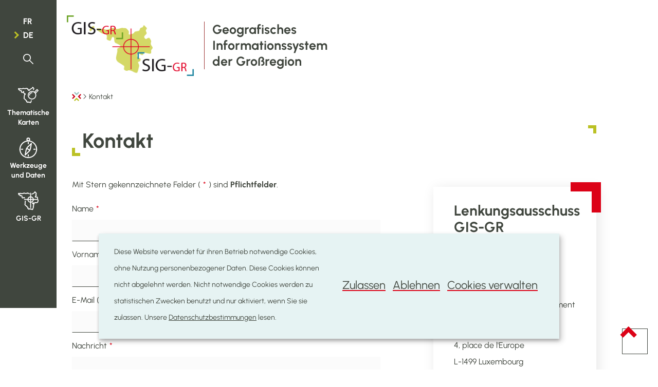

--- FILE ---
content_type: text/html;charset=utf-8
request_url: https://www.sig-gr.eu/de/support/contact.html
body_size: 22092
content:

<!DOCTYPE HTML>
<html class="no-js" dir="ltr" lang="de">
<head>
  <meta charset="UTF-8"/>
  <script>
    !function (e) {
      var a = e.style
      e.className = 'js' + (void 0 == a.flexWrap && void 0 == a.WebkitFlexWrap && void 0 == a.msFlexWrap ? ' no-flexwrap' : '')
    }(document.documentElement)
  </script>
  <script>
    function cookieExists(name) {
      var cks = document.cookie.split(';');
      for (var i = 0; i < cks.length; i++) {
        if (cks[i].split('=')[0].trim() === name) {
          return true;
        }
      }
    }
    if (!cookieExists('isPublicWebsite')) {
      document.cookie = 'isPublicWebsite=true';
    }
  </script>
  <title>Kontakt - Geographisches Informationssystem für die Großregion</title>
  
  
  
  <meta name="description" content="* Pflichtfeld Persönlichen Daten Ihre in diesem Formular erfassten personenbezogenen Informationen werden von der zuständigen Verwaltungsbehörde verarbeitet, um Ihren Antrag erfolgreich abzuschließen. Diese Informationen werden von der Behörde für den zur Verarbeitung erforderlichen Zeitraum gespeichert. Die Empfänger Ihrer Daten sind..."/>
  <meta name="template" content="contentpage"/>
  <meta http-equiv="X-UA-Compatible" content="IE=edge"/>
  
  <meta name="viewport" content="width=device-width, initial-scale=1"/>
  
  
  <meta name="firstReleaseDate" content="2016/02/02 00:00:00"/>
<meta name="ctie_filter_not_display_on_gouv" content="false"/>
<meta name="ctie_filter_year" content="2016"/>
<meta name="jcr:description" content="* Pflichtfeld Persönlichen Daten Ihre in diesem Formular erfassten personenbezogenen Informationen werden von der zuständigen Verwaltungsbehörde verarbeitet, um Ihren Antrag erfolgreich abzuschließen. Diese Informationen werden von der Behörde für den zur Verarbeitung erforderlichen Zeitraum gespeichert. Die Empfänger Ihrer Daten sind..."/>
<meta name="ctie_filter_yearmonth" content="2016/02"/>
<meta name="autoDescription" content="true"/>
<meta name="jcr:title" content="Kontakt"/>
<meta name="ctie_filter_language" content="de"/>
<meta name="contentLang" content="de"/>

  <meta name="parentTitle" content="Support"/>
  
  <meta property="og:type" content="article"/>
  <meta property="og:title" content="Kontakt"/>
  <meta property="og:description" content="* Pflichtfeld Persönlichen Daten Ihre in diesem Formular erfassten personenbezogenen Informationen werden von der zuständigen Verwaltungsbehörde verarbeitet, um Ihren Antrag erfolgreich abzuschließen. Diese Informationen werden von der Behörde für den zur Verarbeitung erforderlichen Zeitraum gespeichert. Die Empfänger Ihrer Daten sind..."/>
  <meta property="og:url" content="http://www.sig-gr.eu/de/support/contact.html"/>
  <meta property="og:image" content="http://www.sig-gr.eu/etc.clientlibs/sig2023/clientlibs/base/resources/images/share/de/sharedFB.png"/>
  <meta property="og:image:type" content="image/png"/>

  <meta property="externalUrl" content="http://www.sig-gr.eu/de/support/contact.html"/>
  <meta property="twitter:card" content="summary"/>
  <meta property="twitter:title" content="Kontakt"/>
  <meta property="twitter:description" content="* Pflichtfeld Persönlichen Daten Ihre in diesem Formular erfassten personenbezogenen Informationen werden von der zuständigen Verwaltungsbehörde verarbeitet, um Ihren Antrag erfolgreich abzuschließen. Diese Informationen werden von der Behörde für den zur Verarbeitung erforderlichen Zeitraum gespeichert. Die Empfänger Ihrer Daten sind..."/>
  <meta property="twitter:url" content="http://www.sig-gr.eu/de/support/contact.html"/>
  <meta property="twitter:image" content="http://www.sig-gr.eu/etc.clientlibs/sig2023/clientlibs/base/resources/images/share/de/sharedTW.png"/>

  

  

  

  
    
    <meta property="firstReleaseDateHour" content="2016-02-02 00:00:0"/>

  
  


  
    
    

    

    
    
    
<link rel="stylesheet" href="/etc.clientlibs/sig2023/clientlibs/clientlib-dependencies.css" type="text/css">
<link rel="stylesheet" href="/etc.clientlibs/sig2023/clientlibs/base.css" type="text/css">



    

  
    <link rel="apple-touch-icon" sizes="180x180" href="/etc.clientlibs/sig2023/clientlibs/base/resources/images/favicons/apple-touch-icon.png"/>
    <link rel="icon" type="image/png" sizes="192x192" href="/etc.clientlibs/sig2023/clientlibs/base/resources/images/favicons/android-chrome-192x192.png"/>
    <link rel="icon" type="image/png" sizes="512x512" href="/etc.clientlibs/sig2023/clientlibs/base/resources/images/favicons/android-chrome-512x512.png"/>
    <link rel="manifest" href="/etc.clientlibs/sig2023/clientlibs/base/resources/images/favicons/site.webmanifest"/>
    <meta name="msapplication-TileColor" content="#ffffff"/>
    <meta name="theme-color" content="#ffffff"/>

  
    
        <script type="opt-in" data-type="application/javascript" data-name="adobedtm" data-src="//assets.adobedtm.com/990f8e50757a/5f90ec33c0b6/launch-514f8933b6ee.min.js" async>
        </script>
    

  
</head>
<body id="top" class="page basicpage ">


    



    





    
        
            
            
    
        

    








    
        
            
            
<div class="skiplinks">
    <nav role="navigation" aria-label="Schnellzugriff">
        <ul>
            
                <li data-href-child="#headernav">
                    <a href="#headernav" data-href="#headernav">Zum Hauptmenü
                        <span aria-hidden="true"></span>
                    </a>
                </li>
            
                <li data-href-child="#main">
                    <a href="#main" data-href="#main">Zum Inhalt
                        <span aria-hidden="true"></span>
                    </a>
                </li>
            
        </ul>
    </nav>
</div>

    

            
        
    



    


<svg xmlns="http://www.w3.org/2000/svg" class="is-hidden iconset"><symbol id="icon-hierarchy-error" viewBox="0 0 24 24"><path d="M20.5 18c-.2-3.4-3-6-6.5-6h-2V5.9c1.4-.2 2.5-1.5 2.5-2.9 0-1.7-1.3-3-3-3s-3 1.3-3 3c0 1.5 1.1 2.7 2.5 2.9V12H9c-3.4 0-6.2 2.7-6.5 6-1.4.3-2.5 1.5-2.5 3 0 1.7 1.3 3 3 3s3-1.3 3-3c0-1.5-1.1-2.7-2.5-2.9C3.8 15.2 6.1 13 9 13h2v5.1c-1.4.2-2.5 1.5-2.5 2.9 0 1.7 1.3 3 3 3s3-1.3 3-3c0-1.5-1.1-2.7-2.5-2.9V13h2c2.9 0 5.2 2.2 5.5 5.1-1.4.2-2.5 1.4-2.5 2.9 0 1.7 1.3 3 3 3s3-1.3 3-3c0-1.5-1.1-2.7-2.5-3"/></symbol><symbol id="icon-home-breadcrumbs" viewBox="0 0 20 20.061"><path d="m24.2 81.488-5.461 5.461-5.472-5.472 1.786-1.786 3.685 3.685 3.673-3.676Z" style="fill:#97c3c1" transform="translate(-8.73 -79.691)"/><path d="m13.265 122.595 1.786 1.786 3.674-3.674 3.685 3.686 1.786-1.786-5.472-5.472Z" style="fill:#bac125" transform="translate(-8.73 -104.332)"/><path d="m.011 94.732 3.674 3.674L0 102.092l1.786 1.787 5.472-5.472L1.8 92.946Z" style="fill:#ca0216" transform="translate(0 -88.414)"/><path d="m42.727 103.878-5.461-5.461 5.472-5.472 1.787 1.786-3.685 3.686 3.674 3.674Z" style="fill:#ca0216" transform="translate(-24.525 -88.414)"/></symbol><symbol id="icon-home-error" viewBox="0 0 24 24"><path d="M20.1 7.4c.1.1.2.1.4.1.3 0 .5-.2.5-.5V2.5c0-.3-.2-.5-.5-.5H16c-.2 0-.4.1-.5.3s0 .4.1.5zM3 12.6V24h7v-7h4v7h7V12.6l-9-9z"/><path d="M23.9 12.7 12.4 1.1c-.2-.2-.5-.2-.7 0L.1 12.6c-.2.2-.2.5 0 .7s.5.2.7 0L12 2.2l11.1 11.1c.2.2.5.2.7 0 .2-.1.3-.4.1-.6"/></symbol><symbol id="icon-search-anchor" viewBox="0 0 24 24"><path d="M9 18c2.1 0 4.1-.7 5.6-2l7.7 7.7c.4.4 1 .4 1.4 0s.4-1 0-1.4L16 14.6c1.2-1.5 2-3.5 2-5.6 0-5-4-9-9-9S0 4 0 9s4 9 9 9M9 2c3.9 0 7 3.1 7 7s-3.1 7-7 7-7-3.1-7-7 3.1-7 7-7"/><g display="none"><g fill="none" stroke="#000" stroke-linejoin="round" stroke-miterlimit="10" display="inline"><circle cx="8.5" cy="8.5" r="8"/><path stroke-linecap="round" d="m14.2 14.2 9.3 9.3"/></g></g></symbol><symbol id="icon-search-button" viewBox="0 0 27.747 19.852"><path fill="#40463e" d="m17.831 0-3.244 3.244 6.673 6.672-6.694 6.693 3.244 3.243 9.936-9.936Z"/><path fill="#40463e" d="M1 7.8h22v4H1z"/></symbol><symbol id="icon-email-error" viewBox="0 0 24 24"><g><path d="m22.7 5-10.4 8.4c-.1.1-.2.1-.3.1s-.2 0-.3-.1L1.3 5c-.2.3-.3.6-.3 1v11c0 1.1.9 2 2 2h18c1.1 0 2-.9 2-2V6c0-.4-.1-.7-.3-1"/><path d="M22 4.3c-.3-.2-.6-.3-1-.3H3c-.4 0-.7.1-1 .3l10 8.1z"/></g><g display="none"><g fill="none" stroke="#000" stroke-linecap="round" stroke-linejoin="round" stroke-miterlimit="10" display="inline"><path d="M22.5 17c0 .8-.7 1.5-1.5 1.5H3c-.8 0-1.5-.7-1.5-1.5V6c0-.8.7-1.5 1.5-1.5h18c.8 0 1.5.7 1.5 1.5z"/><path d="m22 5-10 8L2 5"/></g></g></symbol><symbol id="icon-navigation-anchor" viewBox="0 0 24 24"><path d="M2.8 6h18.5c.6 0 1-.4 1-1s-.4-1-1-1H2.8c-.5 0-1 .4-1 1s.5 1 1 1M21.3 9H2.8c-.6 0-1 .4-1 1s.4 1 1 1h18.5c.6 0 1-.4 1-1s-.4-1-1-1M21.3 14H2.8c-.6 0-1 .4-1 1s.4 1 1 1h18.5c.6 0 1-.4 1-1s-.4-1-1-1M21.3 19H2.8c-.6 0-1 .4-1 1s.4 1 1 1h18.5c.6 0 1-.4 1-1s-.4-1-1-1"/></symbol><symbol id="icon-navigation-close" viewBox="0 0 24 24"><path d="M13.4 12 23.7 1.7c.4-.4.4-1 0-1.4s-1-.4-1.4 0L12 10.6 1.7.3C1.3-.1.7-.1.3.3s-.4 1 0 1.4L10.6 12 .3 22.3c-.4.4-.4 1 0 1.4.2.2.4.3.7.3s.5-.1.7-.3L12 13.4l10.3 10.3c.2.2.5.3.7.3.3 0 .5-.1.7-.3.4-.4.4-1 0-1.4z"/><g display="none"><g fill="none" stroke="#000" stroke-linecap="round" stroke-linejoin="round" stroke-miterlimit="10" display="inline"><path d="m.5.5 23 23M23.5.5l-23 23"/></g></g></symbol><symbol id="icon-subnav-anchor" viewBox="0 0 24 24"><path d="M23 11H13V1c0-.6-.4-1-1-1s-1 .4-1 1v10H1c-.6 0-1 .4-1 1s.4 1 1 1h10v10c0 .6.4 1 1 1s1-.4 1-1V13h10c.6 0 1-.4 1-1s-.4-1-1-1"/></symbol><symbol id="icon-subnav-close" viewBox="0 0 24 24"><path d="M13.4 12 23.7 1.7c.4-.4.4-1 0-1.4s-1-.4-1.4 0L12 10.6 1.7.3C1.3-.1.7-.1.3.3s-.4 1 0 1.4L10.6 12 .3 22.3c-.4.4-.4 1 0 1.4.2.2.4.3.7.3s.5-.1.7-.3L12 13.4l10.3 10.3c.2.2.5.3.7.3.3 0 .5-.1.7-.3.4-.4.4-1 0-1.4z"/><g display="none"><g fill="none" stroke="#000" stroke-linecap="round" stroke-linejoin="round" stroke-miterlimit="10" display="inline"><path d="m.5.5 23 23M23.5.5l-23 23"/></g></g></symbol><symbol id="icon-menu-societe" viewBox="0 0 36.427 41"><path d="M8.57-.001a4.39 4.39 0 0 1 .494 8.745 21.3 21.3 0 0 1 4.866.5c1.886.471 2.867 1.273 2.917 2.384a1 1 0 0 1-.367.82L4.971 21.835c-.728 1.691-1.778 2.029-2.37 2.074-.1.01-.2.015-.292.015a2.1 2.1 0 0 1-1.58-.645c-.84-.891-.757-2.33-.69-3.487.012-.212.024-.412.027-.573v-.163a48 48 0 0 1 .476-7.615c.2-1.014 1.261-1.728 3.23-2.183a23 23 0 0 1 4.32-.5A4.392 4.392 0 0 1 8.57-.001m-.047 6.779a2.4 2.4 0 0 0 1.2-.327l.014-.008a2.377 2.377 0 1 0-2.374-4.118l-.014.008A2.376 2.376 0 0 0 8.52 6.777Zm5.926 4.75a6.4 6.4 0 0 0-1.4-.429 21 21 0 0 0-4.066-.354 23.3 23.3 0 0 0-4.415.387 4.5 4.5 0 0 0-2.075.761 48.6 48.6 0 0 0-.424 7.194v.163c0 .2-.016.423-.03.656a9.3 9.3 0 0 0-.012 1.428c.049.459.159.571.162.573a.3.3 0 0 0 .123.015 1 1 0 0 0 .1-.006h.039c.1-.007.435-.208.755-1.048a1 1 0 0 1 .3-.42ZM4.156 25.254a1 1 0 0 1 .837.452l4.161 6.358 3.947.964a1 1 0 0 1 .38 1.758 4.42 4.42 0 0 1-2.692.894 3.77 3.77 0 0 1-2.145-.62l-.085-.061q-.065.052-.133.1a3.63 3.63 0 0 1-2.108.635 3.5 3.5 0 0 1-2.494-.953 2.58 2.58 0 0 1-.753-1.886l.086-6.654a1 1 0 0 1 1-.987Zm3.339 7.928-2.381-3.639-.044 3.376a.6.6 0 0 0 .175.456 1.56 1.56 0 0 0 1.072.359 1.65 1.65 0 0 0 .941-.259.62.62 0 0 0 .237-.293M32.912 41.001a1 1 0 0 1-.707-.293l-6.449-6.449a1 1 0 0 1 .012-1.426l2.552-2.471a1 1 0 0 1 1.4.011l6.408 6.408a1 1 0 0 1 0 1.414l-2.512 2.512a1 1 0 0 1-.704.294m-5.023-7.437 5.023 5.023 1.1-1.1-5.005-5.005Z"/><path d="M17.617 15.657a10.263 10.263 0 1 1-5.554 13.41 10.275 10.275 0 0 1 5.554-13.41m7.09 17.117a8.263 8.263 0 1 0-10.796-4.473 8.273 8.273 0 0 0 10.796 4.473"/><path d="M27.615 26.139a1 1 0 0 1-1-1 5.074 5.074 0 0 0-5.068-5.069 1 1 0 0 1 0-2 7.077 7.077 0 0 1 7.068 7.069 1 1 0 0 1-1 1"/></symbol><symbol id="icon-menu-territoire" viewBox="0 0 94.88 75.183"><path d="M56.454 75.07q-1.058-.297-2.017-1.054l-.53-.42-.5.162c-1.055.341-2.028.163-2.774-.507-.263-.237-.55-.43-.636-.43-.087 0-.457.112-.822.25-.831.312-1.456.32-2.041.024-.388-.196-.803-.645-.92-.996-.02-.061-.366.164-.767.501-.402.337-.939.716-1.193.841-.612.302-1.476.302-2.141.002-.628-.283-1.518-1.189-2.074-2.11-.415-.687-.478-.747-.913-.857a2.43 2.43 0 0 1-1.447-1c-.207-.31-.275-.555-.31-1.114-.042-.648-.016-.782.276-1.415l.322-.7-.195-.285a26 26 0 0 1-.453-.697c-.224-.357-.383-.465-1.162-.788-1.43-.593-2.12-1.333-2.28-2.449l-.078-.542-.998-.688c-1.562-1.077-2.627-1.965-3.702-3.087-1.16-1.21-1.889-2.201-2.733-3.72-.972-1.749-1.011-2.182-.304-3.352.96-1.59 1.126-2.519.857-4.81-.354-3.016-.08-4.999.982-7.088l.34-.67-.016-1.58c-.016-1.456.001-1.62.212-2.08.126-.275.415-.69.642-.922s.394-.442.37-.466-.403-.207-.843-.407c-2.478-1.129-3.834-2.6-4.008-4.352-.074-.744-.304-1.232-.535-1.137-.766.319-2.322.878-3.051 1.097-1.242.373-2.806.392-3.694.046-.811-.317-1.774-1.286-2.238-2.25-.412-.857-1.196-3.23-1.275-3.855-.057-.46.09-.904.534-1.6.228-.356.126-.538-.468-.84-1.083-.548-2.247-.527-2.846.051-1.144 1.103-2.783.621-3.422-1.006-.117-.298-.396-1.017-.619-1.598-.571-1.486-.518-1.436-1.304-1.234-1.443.37-2.839-.129-3.646-1.3-.442-.642-.678-1.377-.901-2.807-.16-1.027-.195-1.122-.553-1.511-.874-.952-.747-2.419.292-3.357.741-.67 1.93-.821 4.109-.523.577.079 1.458.145 1.957.146.8.003.932-.022 1.1-.207.299-.331.892-.589 1.36-.59.322 0 .699.136 1.527.553 1.334.673 1.898.834 3.196.911 1.192.071 2.168-.038 5.081-.568 1.967-.358 2.204-.422 2.38-.646.484-.615 1.715-1.016 2.754-.896.316.036 1.586.307 2.822.601 2.75.655 3.18.733 4.445.81 1.83.11 3.29-.335 4.49-1.37.327-.282.7-.553.83-.602.323-.123 1.148-.114 1.492.016.365.137.885.642 1.035 1.005l.118.285 1.769-.064c1.622-.059 1.826-.046 2.46.147 1.08.329 1.953.965 2.49 1.815.156.248.356.404.631.496.995.328 1.623 1.604 1.28 2.6-.084.244-.144.45-.133.457.89.55 1.525 1.292 1.767 2.068.065.206.14.375.166.375.027 0 .272-.073.545-.163.284-.092.658-.14.873-.112l.375.05.125-.657c.068-.361.216-.805.329-.987.292-.473 1.004-.863 1.59-.871.452-.007.489-.03.758-.457.156-.247.582-.749.947-1.115.728-.73 1.87-1.357 2.885-1.584.876-.196 1.45-.515 3.248-1.803.928-.665 2.017-1.39 2.419-1.61.401-.22.776-.486.831-.59.056-.104.261-.648.457-1.21.57-1.636.869-2.085 1.656-2.487.484-.247 1.39-.248 1.928-.003.464.21 1.097.875 1.334 1.4.098.216.665.827 1.395 1.503 1.52 1.406 2.715 2.823 3.187 3.777.282.572.368.878.405 1.457.063.994-.132 1.605-.88 2.748-.728 1.112-.866 1.471-.955 2.49-.078.891-.302 1.407-.764 1.76-1.015.772-2.495.417-2.998-.72-.173-.392-.193-.59-.144-1.41.092-1.528.53-2.8 1.41-4.094l.369-.543-.224-.306c-.432-.592-1.31-1.542-1.933-2.092l-.628-.555-.413.639c-.482.745-.892 1.092-1.865 1.58-.389.196-1.438.88-2.333 1.523-1.953 1.403-2.942 1.943-4.198 2.294-.518.145-1.07.354-1.225.465-.155.11-.586.658-.957 1.217-.437.657-.841 1.138-1.147 1.365-.438.324-.472.38-.472.787 0 1.001-.51 1.807-1.426 2.251-.673.327-2.073.499-2.797.343-.43-.092-.549-.082-.8.066-.391.231-1.686.549-2.236.549-.772 0-1.412-.44-2.22-1.524-.55-.737-.761-1.322-.664-1.839.056-.299.039-.333-.167-.335-.4-.004-1.015-.353-1.445-.82-.668-.729-.776-1.006-.795-2.03a6.2 6.2 0 0 0-.228-1.613c-.263-.883-.263-.883-2.208-.723-1.635.134-2.469.05-3.246-.328l-.44-.214-.779.365c-1.489.699-2.107.81-4.474.811-2.296 0-2.918-.092-6.036-.897l-1.341-.346-.308.316c-.392.403-.747.547-1.556.632-.357.037-1.807.27-3.223.516-1.416.247-3.127.484-3.802.528-2.114.137-3.987-.12-5.49-.753l-.588-.247-.81.205c-.846.214-2.147.259-3.305.114l-.585-.073.07.706c.037.388.078.716.09.727s.24-.044.507-.125c1.802-.542 3.356.352 4.436 2.553.282.575.513 1.101.513 1.169 0 .087.095.102.325.05.178-.04.886-.067 1.573-.062 1.048.008 1.372.05 2.015.262 2.335.767 3.838 2.37 3.957 4.223.049.759-.06 1.416-.341 2.065-.152.35-.147.401.116 1.198.412 1.253.495 1.383.874 1.382.387 0 .853-.125 1.933-.515l.811-.293.22-.668c.825-2.515 3.186-4.09 4.976-3.319.584.251 1.258.92 1.491 1.48.283.677.205 1.205-.357 2.392-.28.595-.51 1.157-.51 1.25s.134.267.3.39c.356.263.798 1.101.798 1.514 0 .162-.052.468-.116.681-.106.353-.096.41.113.632.274.292 1.375.873 2.75 1.452 2.4 1.01 3.39 1.678 3.965 2.675.308.531.33.634.33 1.47-.001.79-.035.964-.281 1.433-.358.681-.997 1.374-1.507 1.635-.312.16-.518.192-.953.15-.305-.029-.631-.083-.725-.12-.153-.062-.17.03-.172.914-.002 1.133-.146 1.708-.708 2.817-.212.42-.46 1.052-.55 1.404-.191.756-.21 2.263-.044 3.559.162 1.265.144 3.057-.039 3.917a11 11 0 0 1-.516 1.599c-.198.48-.383.94-.41 1.023-.076.235 1.078 1.897 1.974 2.844 1.043 1.102 1.945 1.823 3.908 3.124 1.789 1.185 2.05 1.472 2.141 2.357l.057.556.537.262c.72.352 1.443.937 1.835 1.483.177.246.451.502.609.567.332.137.902.738 1.143 1.204.278.537.3 1.37.06 2.165l-.213.696.366.388c.201.213.517.623.701.912.185.288.356.524.38.524.026 0 .269-.168.541-.374 1.513-1.144 3.366-1.181 4.571-.093.367.332.418.35.787.264 1.035-.24 2.296-.052 3.064.456l.403.267.513-.26c.59-.3 1.185-.335 1.735-.105.203.085.771.545 1.262 1.024l.893.87.275-.6c.152-.33.463-1.274.692-2.098.986-3.55 1.234-4.342 1.609-5.143.458-.98.684-1.256 1.237-1.511.975-.45 2.27.06 2.64 1.041.167.442.128 1.234-.082 1.646-.315.619-.764 1.98-1.252 3.8-.647 2.407-.919 3.238-1.367 4.182-.958 2.015-2.755 3.054-4.458 2.58m5.468-16.894c-7.834-1.138-14.217-6.85-16.185-14.48-1.165-4.52-.638-9.51 1.442-13.627.969-1.917 1.908-3.238 3.403-4.786 2.969-3.075 6.408-4.928 10.64-5.733 1.573-.3 5.217-.32 6.743-.038 2.509.464 5.149 1.479 7.246 2.786.184.115.66-.335 6.037-5.719 3.21-3.214 5.963-5.898 6.117-5.964.413-.178 1.124-.15 1.578.06.26.122 1.325 1.122 3.054 2.87 2.202 2.227 2.675 2.755 2.773 3.096.146.512.146.66.001 1.175-.1.354-.968 1.266-6.253 6.566l-6.137 6.155.168.325c.282.546.834 2.148 1.092 3.174.747 2.961.747 6.578 0 9.54-1.953 7.75-8.35 13.473-16.325 14.607-1.303.185-4.098.182-5.394-.007m4.274-3.842c3.802-.412 7.001-1.965 9.634-4.674 1.232-1.269 2.016-2.357 2.776-3.856a15.52 15.52 0 0 0 0-13.996 20 20 0 0 0-1.153-1.95c-.755-1.077-2.43-2.803-3.45-3.554-6.383-4.701-15.053-3.993-20.53 1.677-2.912 3.014-4.373 6.631-4.373 10.825 0 1.72.15 2.832.588 4.368 1.253 4.397 4.648 8.2 8.937 10.011 1.491.63 2.755.94 4.845 1.19.65.076 1.803.06 2.726-.04M52.229 40.53c-1.068-.54-1.263-1.496-.836-4.09.9-5.452 5.457-10.01 10.908-10.908 2.081-.344 2.933-.295 3.592.204.95.718.965 2.274.031 3.06-.404.34-.785.444-1.857.504-4.74.267-8.638 4.166-8.905 8.905-.06 1.072-.164 1.454-.504 1.858-.584.693-1.596.888-2.43.467m33.194-18.632 4.67-4.67-.975-.973-.976-.972-4.689 4.69-4.688 4.689.893.944c.492.519.94.948.994.954.056.005 2.202-2.092 4.771-4.662"/></symbol><symbol id="icon-menu-outils" viewBox="0 0 34.042 39.591"><path d="M17.02 5.549a17.016 17.016 0 0 1 12.035 29.056A17.021 17.021 0 1 1 10.399 6.887a16.9 16.9 0 0 1 6.621-1.338m0 32.042A15.021 15.021 0 1 0 1.999 22.57 15.04 15.04 0 0 0 17.02 37.591"/><path d="M17.021-.001a3.569 3.569 0 1 1-3.57 3.57 3.574 3.574 0 0 1 3.57-3.57m0 5.139a1.569 1.569 0 1 0-1.57-1.569 1.57 1.57 0 0 0 1.57 1.569M17.02 12.815a1 1 0 0 1-1-1V9.328a1 1 0 0 1 1-1 1 1 0 0 1 1 1v2.487a1 1 0 0 1-1 1M6.266 23.569H3.779a1 1 0 0 1-1-1 1 1 0 0 1 1-1h2.487a1 1 0 0 1 1 1 1 1 0 0 1-1 1M17.02 36.811a1 1 0 0 1-1-1v-2.487a1 1 0 0 1 1-1 1 1 0 0 1 1 1v2.487a1 1 0 0 1-1 1M30.262 23.569h-2.487a1 1 0 0 1-1-1 1 1 0 0 1 1-1h2.487a1 1 0 0 1 1 1 1 1 0 0 1-1 1M22.973 10.481a1 1 0 0 1 .983 1.182l-1.8 9.741a11.4 11.4 0 0 1-3.265 6.082l-7.13 6.893a1 1 0 0 1-1.678-.9l1.8-9.741a11.4 11.4 0 0 1 3.265-6.082l7.131-6.892a1 1 0 0 1 .694-.283M12.618 30.769l4.885-4.722a9.53 9.53 0 0 0 2.688-5.007l1.232-6.671-4.885 4.722a9.52 9.52 0 0 0-2.688 5.007Z"/><path d="M20.155 25.24a1 1 0 0 1-.471-.117l-6.27-3.342a1 1 0 0 1-.413-1.353 1 1 0 0 1 1.353-.413l6.272 3.343a1 1 0 0 1-.471 1.883Z"/></symbol><symbol id="icon-menu-siggr" viewBox="0 0 91.04 82.933"><path d="M62.278 82.806c-.745-.21-1.407-.567-2.136-1.152-.348-.28-.693-.485-.767-.457-1.535.59-2.682.42-3.61-.533l-.43-.442-1 .328c-.57.186-1.19.323-1.443.318-.777-.015-1.446-.48-1.75-1.213-.07-.168-.154-.304-.189-.303s-.444.32-.909.71c-1.08.903-1.668 1.205-2.343 1.203-1.34-.003-2.398-.803-3.485-2.633-.44-.74-.536-.821-1.097-.923-.49-.088-1.133-.534-1.466-1.017-.245-.354-.273-.483-.273-1.246 0-.757.037-.93.338-1.57l.337-.721-.216-.28c-.12-.155-.362-.507-.538-.782-.33-.516-.444-.591-1.775-1.183-.414-.184-.923-.485-1.132-.668-.49-.43-.87-1.187-.941-1.875l-.056-.544-1.012-.68c-3.649-2.453-5.812-4.788-7.51-8.107-.715-1.397-.748-1.858-.198-2.766 1.248-2.062 1.413-2.943 1.09-5.8-.344-3.04-.079-5.118.939-7.365.474-1.048 1.067-1.44 2.081-1.375.696.044.974.198 1.472.812.473.585.48 1.232.03 2.348-.707 1.745-.812 2.91-.506 5.642.285 2.545.06 4.302-.785 6.122l-.408.878.26.472c.51.93 1.499 2.223 2.354 3.082 1.095 1.1 2.048 1.844 4.146 3.239.914.607 1.754 1.234 1.867 1.393.246.346.42 1.057.348 1.42-.048.24.007.29.712.638.768.38 1.91 1.334 2.216 1.853.085.144.336.35.558.458 1.221.593 1.703 2.17 1.139 3.725l-.246.678.342.282c.189.156.597.664.907 1.13l.564.848.265-.207c1.254-.979 2.11-1.338 3.174-1.333q1.258.006 2.236.89l.416.375.749-.128c1.273-.218 2.367.008 3.234.67.306.233.368.247.556.126.772-.496 1.573-.639 2.214-.395.145.055.733.55 1.306 1.101s1.104 1 1.18 1c.298 0 .861-1.57 1.711-4.774.552-2.078.984-3.393 1.364-4.146l.284-.562-.298-.285c-.65-.622-.993-1.819-.99-3.446.003-1.673.346-2.451 1.693-3.84l.957-.988-.029-1.174c-.016-.657.018-1.296.077-1.451.094-.246.085-.27-.071-.21a6 6 0 0 1-.66.171c-1.152.247-2.618-.592-2.983-1.707-.065-.199-.296-.564-.514-.811-.469-.535-.594-.764-.936-1.713-.346-.96-.333-1.512.054-2.278.432-.857 1.387-1.843 2.144-2.216 1.492-.735 2.606-.657 5.154.361.917.367 1.85.688 2.073.714.37.044.436.014.734-.325.18-.206.485-.705.677-1.111.67-1.41 1.198-1.625 3.279-1.335 5.415.753 7.057.655 8.085-.483.826-.913 1.463-2.999 1.94-6.342l.165-1.162-.376-.49c-.533-.692-1.203-2.153-1.443-3.145-.13-.54-.241-1.501-.306-2.649-.21-3.725-.4-4.74-1.11-5.911l-.33-.545h-1.205c-.663 0-1.904.072-2.757.16-.853.086-1.834.133-2.18.102-2.107-.186-3.172-1.86-2.529-3.976.264-.868.795-1.955 1.659-3.394.68-1.135.857-1.331 1.552-1.727.25-.142.562-.345.693-.452l.24-.193-.768-.518c-1.139-.769-1.328-1.225-1.166-2.81.167-1.624.587-2.75 1.548-4.154l.463-.677-.273-.415c-.324-.493-2.93-3.169-3.086-3.168-.059 0-.241.259-.405.575q-.652 1.258-2.155 2.004c-.468.232-1.687 1.02-2.709 1.753-2.154 1.544-3.122 2.078-4.374 2.413-1.206.323-1.573.511-2.007 1.03-.513.613-1.077.868-1.808.815-1.007-.073-1.723-.786-1.796-1.788-.058-.806.205-1.312 1.134-2.18.86-.804 1.806-1.307 3.042-1.619 1.087-.275 1.506-.494 2.962-1.55 1.53-1.11 2.956-2.055 3.634-2.406.588-.305.746-.545 1.12-1.7.737-2.273 1.3-2.929 2.667-3.107.916-.12 1.88.527 2.457 1.647.19.37.637.86 1.552 1.705 2.76 2.547 3.888 4.165 4.008 5.747.076 1.009-.122 1.604-.972 2.916-.389.6-.768 1.297-.842 1.548l-.136.455.69.717c.969 1.005 1.239 1.613 1.239 2.789 0 .817-.032.966-.326 1.565-.354.718-1.383 1.786-2.127 2.207-.301.17-.525.432-.866 1.01-.253.43-.443.796-.423.815s.42-.003.889-.048c1.322-.129 3.26-.108 4.281.045.718.108 1.01.201 1.283.41.788.601 1.87 2.286 2.371 3.693.463 1.297.658 2.543.771 4.913.057 1.195.169 2.485.248 2.866.181.869.604 1.67 1.306 2.474.796.913.825 1.074.558 3.144-.844 6.565-2.233 9.503-5.12 10.826-1.902.872-4.606.967-8.762.31-.287-.046-.348.002-.82.636-1.162 1.562-2.81 2.303-4.567 2.05l-.665-.096.298.309c.164.17.422.578.574.908.235.513.275.726.27 1.452-.005.468-.066 1.054-.138 1.301-.072.248-.14 1.014-.152 1.702-.033 2.021-.53 3.148-1.938 4.396-.718.637-.861.928-.745 1.511.048.239.156.344.522.506.614.271.893.543 1.177 1.145.417.883.262 1.692-.622 3.258-.657 1.163-.883 1.8-1.653 4.64-1.045 3.854-1.557 5.085-2.57 6.18-.992 1.07-2.402 1.505-3.7 1.14m6.375-29.28c-.502-.265-1.589-.62-1.783-.581-.09.017.113.133.451.256.338.124.67.292.738.374.074.09.289.147.537.144l.413-.004zM54.877 73.593a2.3 2.3 0 0 1-.651-.625l-.233-.374-.05-11.211-.05-11.211-.837-.177a13.97 13.97 0 0 1-9.648-7.434c-.655-1.306-.986-2.305-1.335-4.025l-.045-.223-6.83-.028c-6.707-.026-6.839-.03-7.232-.236-.22-.115-.535-.4-.7-.634-.262-.37-.3-.512-.3-1.092 0-.798.25-1.283.88-1.7l.406-.269 6.888-.027 6.888-.028.045-.223c.328-1.65.882-3.274 1.492-4.376 2.039-3.682 5.286-6.138 9.327-7.053l1.001-.226.05-7.598c.05-7.437.055-7.604.256-7.947.246-.418.728-.762 1.276-.91.763-.205 1.76.231 2.147.94.161.294.18.93.225 7.917l.05 7.598 1.001.226c4.055.918 7.263 3.343 9.331 7.053.6 1.075 1.16 2.72 1.489 4.376l.044.223 6.898.028 6.897.027.426.3c.235.166.535.504.668.751.49.914.1 2.16-.827 2.644-.393.206-.524.21-7.23.236l-6.831.028-.046.223c-.35 1.725-.683 2.733-1.329 4.021-1.91 3.81-5.307 6.461-9.49 7.409l-1 .226-.05 11.209-.05 11.208-.276.416c-.547.826-1.775 1.09-2.645.568m-.934-31.38v-3.905H50.04c-3.485 0-3.904.017-3.904.158 0 .323.528 1.722.951 2.52 1.262 2.38 3.358 4.101 5.956 4.891.413.126.785.231.826.234.042.003.075-1.751.075-3.898M60 45.422a10.1 10.1 0 0 0 4.704-4.437c.423-.798.952-2.197.952-2.52 0-.14-.42-.158-3.905-.158h-3.904v3.838c0 2.11.027 3.863.059 3.895.087.088 1.375-.292 2.094-.618m-6.057-15.023c0-2.778-.032-3.904-.11-3.904-.216 0-1.898.6-2.416.863-1.87.945-3.511 2.6-4.458 4.493-.378.757-.824 2.007-.824 2.313 0 .117.632.14 3.904.14h3.904zm11.713 3.765c0-.315-.451-1.566-.852-2.363a10.25 10.25 0 0 0-4.43-4.443c-.518-.262-2.2-.863-2.416-.863-.079 0-.11 1.126-.11 3.904v3.904h3.903c3.273 0 3.905-.022 3.905-.14m-36.889-2.687c-.406-.145-1.29-.751-1.911-1.31l-.51-.459-1.276.504c-3.766 1.487-5.915 1.397-7.502-.317-.682-.737-1.127-1.65-1.781-3.65-.68-2.08-.67-2.363.13-3.63.192-.304.196-.345.05-.569-.087-.132-.455-.387-.818-.565-.524-.258-.821-.335-1.44-.37-.919-.054-1.363.067-1.807.492-.9.86-2.422.768-3.064-.184-.233-.346-.457-.868-1.245-2.906-.282-.729-.553-1.35-.603-1.38s-.35.023-.668.118c-.909.273-1.946.23-2.705-.111-1.434-.645-2.08-1.853-2.438-4.556-.117-.889-.149-.973-.507-1.346-.524-.544-.726-1.11-.66-1.844.126-1.386 1.099-2.26 2.656-2.385.401-.033 1.41.03 2.502.156 1.005.116 2.158.21 2.56.21.658 0 .755-.026.974-.26.76-.814 1.767-.848 3.045-.102.44.257 1.162.589 1.602.737.757.255.904.27 2.703.27 1.73 0 2.065-.03 3.704-.333.99-.183 2.241-.41 2.78-.502.901-.156 1.005-.198 1.344-.547.488-.502.994-.748 1.755-.853.868-.119 1.654 0 4.23.635 2.868.71 3.92.878 5.457.875 2-.003 3.098-.37 4.461-1.495.362-.299.812-.607.999-.685.944-.395 2.058.084 2.506 1.077l.182.403 1.407-.08c3.038-.175 4.099.085 5.318 1.304.96.96 1.655 2.672 1.5 3.7-.191 1.28-1.644 2.026-2.83 1.452-.57-.276-.864-.683-1.121-1.555-.116-.393-.279-.77-.361-.839-.186-.154-.986-.171-2.801-.059-1.568.097-2.271.005-3.078-.403l-.476-.24-.609.307c-1.667.842-3.303 1.149-5.705 1.07-1.86-.06-2.872-.226-5.812-.954l-1.965-.487-.254.319c-.362.453-.84.644-1.898.761-.509.056-1.915.283-3.126.503-3.906.712-5.902.849-7.827.536-.996-.161-2.362-.56-2.963-.866-.375-.19-.383-.19-1.051.02-.87.274-2.384.356-3.714.202-.568-.066-1.05-.103-1.071-.083-.04.04.255 2.004.31 2.062.017.018.305-.067.64-.189.488-.178.75-.212 1.334-.174 1.59.105 2.78 1.217 3.735 3.495l.376.896.46-.079c.253-.043 1-.076 1.661-.074.933.004 1.38.056 1.997.23 1.84.522 3.443 1.72 4.057 3.033.576 1.23.614 2.215.135 3.49-.175.465-.226.75-.18 1 .092.499.73 2.125.902 2.298.297.3 1.94-.162 4.774-1.342 1.097-.457 1.668-.53 2.415-.313.593.172.988.5 1.802 1.495.211.26.622.623.911.809.397.253.593.468.792.867.145.292.264.645.263.786-.003 1.383-1.403 2.43-2.652 1.984"/></symbol><symbol id="icon-langswitch" viewBox="0 0 24 24"><path d="M21.1 4.2c-.5 1.3-1.4 3.5-2.9 4.2q-.15.15-.3 0c-1.1-.3-2.1.1-2.7.4.2.3.5.8.7 1.8.2.1.6 0 .8-.1s.4-.1.6.1c1.2 1.2-.4 2.8-1.3 3.8l-.5.5.1.1c.2.2.5.5.6.9 0 .3-.1.6-.4.8-.5.5-1 .8-1.4 1-.1 1.7-1.4 2.7-3.5 2.7-1 0-2-2.5-2-3 0-.4.2-.7.3-1 .1-.2.2-.4.2-.5 0-.2-.4-.7-.9-1.1-.1-.1-.1-.2-.1-.4 0-.4-.1-.7-.2-.9-.3-.2-.8-.2-1.5-.2h-.8c-1.6 0-2-1.6-2-2.5 0-.2 0-3.9 2.9-4.5 1.3-.3 2.2-.2 2.7.2.3.4.4.6.5.7.5.4 1.5.2 2.3 0 .3-.1.5-.1.8-.2.1-.8.1-1.7 0-2-.6.3-1.2.3-1.7 0q-.75-.45-.9-1.5C10.4 2.1 13.1.9 15 .3c-1-.3-2-.4-3.1-.4C5.4 0 0 5.4 0 12s5.4 12 12 12 12-5.4 12-12c0-3-1.1-5.7-2.9-7.8"/></symbol><symbol id="icon-back-to-top" viewBox="0 0 24 24"><path d="M1.5 19.5c-.2 0-.4-.1-.6-.2-.4-.3-.5-1-.1-1.4l10.5-13c.2-.2.5-.4.8-.4s.6.1.8.4l11 13c.4.4.3 1.1-.1 1.4-.4.4-1.1.3-1.4-.1L12 7.1l-9.7 12c-.2.3-.5.4-.8.4"/></symbol><symbol id="icon-langswitch-button" viewBox="0 0 24 24"><path d="M12 19.5c-.3 0-.6-.1-.8-.4l-11-13c-.4-.4-.3-1.1.1-1.4.4-.4 1.1-.3 1.4.1L12 17 22.2 4.9c.4-.4 1-.5 1.4-.1s.5 1 .1 1.4l-11 13c-.1.2-.4.3-.7.3"/></symbol><symbol id="icon-dropdown-button" viewBox="0 0 24 24"><path d="M12 19.5c-.3 0-.6-.1-.8-.4l-11-13c-.4-.4-.3-1.1.1-1.4.4-.4 1.1-.3 1.4.1L12 17 22.2 4.9c.4-.4 1-.5 1.4-.1s.5 1 .1 1.4l-11 13c-.1.2-.4.3-.7.3"/></symbol><symbol id="icon-previous-pagination" viewBox="0 0 24 24"><path d="M18.5 24c-.2 0-.5-.1-.6-.2l-13-11c-.2-.2-.4-.5-.4-.8s.1-.6.4-.8l13-11c.4-.4 1.1-.3 1.4.1.4.4.3 1.1-.1 1.4L7 12l12.1 10.2c.4.4.5 1 .1 1.4-.1.3-.4.4-.7.4"/></symbol><symbol id="icon-next-pagination" viewBox="0 0 24 24"><path d="M5.5 24c-.3 0-.6-.1-.8-.4-.4-.4-.3-1.1.1-1.4L17 12 4.9 1.8c-.4-.4-.5-1-.1-1.4s1-.5 1.4-.1l13 11c.2.2.4.5.4.8s-.1.6-.4.8l-13 11c-.2 0-.5.1-.7.1"/></symbol><symbol id="icon-remove-shop" viewBox="0 0 24 24"><path d="m17.2 12 6.7-6.6c.1-.1.1-.3.1-.4s-.1-.3-.1-.4L19.4.1c-.1 0-.2-.1-.4-.1-.1 0-.3.1-.4.1L12 6.8 5.4.1C5.3 0 5.2 0 5 0c-.1 0-.2 0-.3.1L.2 4.6c-.2.2-.2.5 0 .7L6.8 12 .1 18.6c-.2.2-.2.5 0 .7l4.5 4.5c.1.1.3.2.4.2s.3-.1.4-.1l6.7-6.6 6.6 6.7h.3c.1 0 .3 0 .4-.1l4.5-4.5c.2-.2.2-.5 0-.7z"/><g display="none"><path fill="none" stroke="#000" stroke-linecap="round" stroke-linejoin="round" stroke-miterlimit="10" d="m7.5 12-7 7L5 23.5l7-7 7 7 4.5-4.5-7-7 7-7L19 .5l-7 7-7-7L.5 5z" display="inline"/></g></symbol><symbol id="icon-book-download" viewBox="0 0 21.787 21.042"><path d="M9.532 0c0 .01 2.734.01 2.723 0v10.364l4.416-4.416 1.926 1.926-7.7 7.7-7.7-7.7 1.926-1.926 4.415 4.415Z"/><path d="M0 12.872h2.723v5.447h16.34v-5.447h2.723v5.447a2.723 2.723 0 0 1-2.723 2.723H2.723A2.723 2.723 0 0 1 0 18.319Z"/></symbol><symbol id="icon-book-order" viewBox="0 0 24 24"><g><path d="M12 18c0-.3.1-.7.2-1H8.4l-.2-1h4.3c1-2.3 3.3-4 6-4 1.2 0 2.4.4 3.4 1L24 6.7c.1-.2 0-.3-.1-.5-.1-.1-.2-.2-.4-.2H5.8L4.5.4C4.4.2 4.2 0 4 0H.5C.2 0 0 .2 0 .5s.2.5.5.5h3.1l3.8 16.1c-.8.3-1.4 1-1.4 1.9 0 1.1.9 2 2 2s2-.9 2-2c0-.4-.1-.7-.3-1z"/><path d="M18.5 13c-3 0-5.5 2.5-5.5 5.5s2.5 5.5 5.5 5.5 5.5-2.5 5.5-5.5-2.5-5.5-5.5-5.5m2.5 6h-2v2c0 .3-.2.5-.5.5s-.5-.2-.5-.5v-2h-2c-.3 0-.5-.2-.5-.5s.2-.5.5-.5h2v-2c0-.3.2-.5.5-.5s.5.2.5.5v2h2c.3 0 .5.2.5.5s-.2.5-.5.5"/></g><g display="none"><g fill="none" stroke="#000" stroke-linejoin="round" stroke-miterlimit="10" display="inline"><g stroke-linecap="round"><circle cx="8" cy="19" r="1.5"/><path d="M.5.5H4l4 17h4"/><path d="m22 11 1.5-4.5h-18M7.3 14.5H12"/></g><circle cx="18.5" cy="18.5" r="5"/><path stroke-linecap="round" d="M21 18.5h-5M18.5 21v-5"/></g></g></symbol><symbol id="icon-logo-facebook" viewBox="0 0 24 24"><path d="M24 12c0-6.6-5.4-12-12-12S0 5.4 0 12c0 6 4.4 11 10.1 11.9v-8.4h-3V12h3V9.4c0-3 1.8-4.7 4.5-4.7 1.3 0 2.7.2 2.7.2v3h-1.5c-1.5 0-2 .9-2 1.9V12h3.3l-.5 3.5h-2.8v8.4C19.6 23 24 18 24 12"/></symbol><symbol id="icon-logo-google-plus" viewBox="0 0 24 24"><g><path d="M11.4 12.9c-.7-.5-1.4-1.3-1.4-1.5 0-.4 0-.6 1-1.4 1.2-1 1.9-2.2 1.9-3.6 0-1.2-.4-2.3-1-3h.5c.1 0 .2 0 .3-.1l1.4-1c.2-.1.2-.3.2-.5-.1-.2-.2-.3-.5-.3H7.6c-.7 0-1.3.1-2 .3-2.2.8-3.8 2.7-3.8 4.7 0 2.8 2.1 4.8 5 4.9-.1.2-.1.4-.1.6q0 .6.3 1.2h-.1c-2.7 0-5.2 1.3-6.1 3.3-.2.5-.4 1-.4 1.6 0 .5.1 1 .4 1.4.6 1 1.8 1.9 3.5 2.3.9.2 1.8.3 2.8.3.9 0 1.7-.1 2.5-.3 2.4-.7 4-2.5 4-4.5.1-2-.5-3.2-2.2-4.4m-7.7 4.5c0-1.4 1.8-2.7 3.9-2.7h.1c.5 0 .9.1 1.3.2.1.1.3.2.4.3 1 .7 1.6 1.1 1.8 1.8 0 .2.1.3.1.5 0 1.8-1.3 2.7-4 2.7-2.1 0-3.6-1.2-3.6-2.8M5.6 3.9c.3-.4.8-.6 1.2-.6h.1c1.3 0 2.6 1.5 2.9 3.3.1 1-.1 2-.6 2.5-.4.5-.8.7-1.3.7C6.5 9.7 5.2 8.2 5 6.4c-.2-1 0-1.9.6-2.5M23.5 9.5h-3v-3h-2v3h-3v2h3v3h2v-3h3z"/></g><g display="none"><g fill="none" stroke="#000" stroke-linejoin="round" stroke-miterlimit="10" display="inline"><path d="M11.4 12.9c-.7-.5-1.4-1.3-1.4-1.5 0-.4 0-.6 1-1.4 1.2-1 1.9-2.2 1.9-3.6 0-1.2-.4-2.3-1-3h.5c.1 0 .2 0 .3-.1l1.4-1c.2-.1.2-.3.2-.5-.1-.2-.2-.3-.5-.3H7.6c-.7 0-1.3.1-2 .3-2.2.8-3.8 2.7-3.8 4.7 0 2.8 2.1 4.8 5 4.9-.1.2-.1.4-.1.6q0 .6.3 1.2h-.1c-2.7 0-5.2 1.3-6.1 3.3-.2.5-.4 1-.4 1.6 0 .5.1 1 .4 1.4.6 1 1.8 1.9 3.5 2.3.9.2 1.8.3 2.8.3.9 0 1.7-.1 2.5-.3 2.4-.7 4-2.5 4-4.5.1-2-.5-3.2-2.2-4.4zm-7.7 4.5c0-1.4 1.8-2.7 3.9-2.7h.1c.5 0 .9.1 1.3.2.1.1.3.2.4.3 1 .7 1.6 1.1 1.8 1.8 0 .2.1.3.1.5 0 1.8-1.3 2.7-4 2.7-2.1 0-3.6-1.2-3.6-2.8zM5.6 3.9c.3-.4.8-.6 1.2-.6h.1c1.3 0 2.6 1.5 2.9 3.3.1 1-.1 2-.6 2.5-.4.5-.8.7-1.3.7C6.5 9.7 5.2 8.2 5 6.4c-.2-1 0-1.9.6-2.5zM23.5 9.5h-3v-3h-2v3h-3v2h3v3h2v-3h3z"/></g></g></symbol><symbol id="icon-logo-linkedin" viewBox="0 0 24 24"><path d="M20.4 20.4h-3.5v-5.5c0-1.3 0-3.1-1.9-3.1s-2.1 1.4-2.1 2.9v5.6H9.4V8.9h3.4v1.5c.7-1.2 2-1.9 3.3-1.9 3.5 0 4.2 2.4 4.2 5.4zm-15-13c-1.2 0-2-.9-2-2s.9-2 2-2 2 .9 2 2c.1 1.1-.9 2-2 2m1.7 13H3.6V8.9h3.5zM22.2 0H1.8C.9 0 .1.7.1 1.8v20.5c0 .9.8 1.8 1.8 1.8h20.4c.9 0 1.8-.7 1.8-1.8V1.8C23.9.7 23.1 0 22.2 0"/></symbol><symbol id="icon-logo-rss" viewBox="0 0 24 24"><g><path d="M12.5 24h-1c0-6.4-5.2-11.5-11.5-11.5v-1c6.9 0 12.5 5.6 12.5 12.5M0 18.5V24h5.5c0-3.4-2.1-5.5-5.5-5.5"/><path d="M20 24h-1C19 13.5 10.5 5 0 5V4c11 0 20 9 20 20"/></g><g display="none"><g fill="none" stroke="#000" stroke-linejoin="round" stroke-miterlimit="10" display="inline"><path d="M0 12c6.6 0 12 5.4 12 12M5 23.5C5 21 3 19 .5 19v4.5zM0 4.5c10.8 0 19.5 8.7 19.5 19.5"/></g></g></symbol><symbol id="icon-logo-twitter" viewBox="0 0 24 24"><path d="M12.1 10.9 8.6 5.8H6.7l4.4 6.3.5.8 3.8 5.4h1.9l-4.6-6.6z"/><path d="M12 0C5.4 0 0 5.4 0 12s5.4 12 12 12 12-5.4 12-12S18.6 0 12 0m2.8 19.2L11 13.6l-4.8 5.6H5l5.5-6.4-5.5-8h4.2l3.6 5.3 4.5-5.3h1.2l-5.2 6.1 5.7 8.2h-4.2z"/></symbol><symbol id="icon-logo-email" viewBox="0 0 24 24"><g><path d="m22.7 5-10.4 8.4c-.1.1-.2.1-.3.1s-.2 0-.3-.1L1.3 5c-.2.3-.3.6-.3 1v11c0 1.1.9 2 2 2h18c1.1 0 2-.9 2-2V6c0-.4-.1-.7-.3-1"/><path d="M22 4.3c-.3-.2-.6-.3-1-.3H3c-.4 0-.7.1-1 .3l10 8.1z"/></g><g display="none"><g fill="none" stroke="#000" stroke-linecap="round" stroke-linejoin="round" stroke-miterlimit="10" display="inline"><path d="M22.5 17c0 .8-.7 1.5-1.5 1.5H3c-.8 0-1.5-.7-1.5-1.5V6c0-.8.7-1.5 1.5-1.5h18c.8 0 1.5.7 1.5 1.5z"/><path d="m22 5-10 8L2 5"/></g></g></symbol><symbol id="icon-logo-print" viewBox="0 0 24 24"><g><circle cx="3.5" cy="10.5" r=".5"/><path d="M21.5 7h-19C1.1 7 0 8.1 0 9.5v6C0 16.9 1.1 18 2.5 18H5v4.5c0 .3.2.5.5.5h13c.3 0 .5-.2.5-.5V18h2.5c1.4 0 2.5-1.1 2.5-2.5v-6C24 8.1 22.9 7 21.5 7m-18 5c-.8 0-1.5-.7-1.5-1.5S2.7 9 3.5 9 5 9.7 5 10.5 4.3 12 3.5 12M18 22H6v-7h12zM5.5 6h13c.3 0 .5-.2.5-.5v-1c0-.1-.1-.3-.1-.4l-3-3c-.1 0-.3-.1-.4-.1h-10c-.3 0-.5.2-.5.5v4c0 .3.2.5.5.5m10-4.5 3 3h-3z"/><path d="M7.5 17h9c.3 0 .5-.2.5-.5s-.2-.5-.5-.5h-9c-.3 0-.5.2-.5.5s.2.5.5.5M7.5 19h9c.3 0 .5-.2.5-.5s-.2-.5-.5-.5h-9c-.3 0-.5.2-.5.5s.2.5.5.5M7.5 21h9c.3 0 .5-.2.5-.5s-.2-.5-.5-.5h-9c-.3 0-.5.2-.5.5s.2.5.5.5"/></g><g display="none"><g fill="none" stroke="#000" stroke-linecap="round" stroke-linejoin="round" stroke-miterlimit="10" display="inline"><path d="M5.5 17.5h-3c-1.1 0-2-.9-2-2v-6c0-1.1.9-2 2-2h19c1.1 0 2 .9 2 2v6c0 1.1-.9 2-2 2h-3M5.5 5.5v-4h10l3 3v1"/><path d="M5.5 14.5h13v8h-13z"/><circle cx="3.5" cy="10.5" r="1"/><path d="M7.5 16.5h9M7.5 18.5h9M7.5 20.5h9M15.5 1.5v3h3"/></g></g></symbol><symbol id="icon-external-link" viewBox="0 0 24 24"><path d="M17 12.5c-.6 0-1 .4-1 1V19H5V8h5.5c.6 0 1-.4 1-1s-.4-1-1-1H4c-.6 0-1 .4-1 1v13c0 .6.4 1 1 1h13c.6 0 1-.4 1-1v-6.5c0-.6-.4-1-1-1"/><path d="M20.9 3.6c-.1-.2-.3-.4-.5-.5-.1-.1-.3-.1-.4-.1h-6c-.6 0-1 .4-1 1s.4 1 1 1h3.6L6.8 15.8c-.4.4-.4 1 0 1.4.2.2.5.3.7.3s.5-.1.7-.3L19 6.4V10c0 .6.4 1 1 1s1-.4 1-1V4c0-.1 0-.3-.1-.4"/></symbol><symbol id="icon-arrow-left" viewBox="0 0 24 24"><path d="M18.5 24c-.2 0-.5-.1-.6-.2l-13-11c-.2-.2-.4-.5-.4-.8s.1-.6.4-.8l13-11c.4-.4 1.1-.3 1.4.1.4.4.3 1.1-.1 1.4L7 12l12.1 10.2c.4.4.5 1 .1 1.4-.1.3-.4.4-.7.4"/></symbol><symbol id="icon-arrow-right" viewBox="0 0 24 24"><path d="M5.5 24c-.3 0-.6-.1-.8-.4-.4-.4-.3-1.1.1-1.4L17 12 4.9 1.8c-.4-.4-.5-1-.1-1.4s1-.5 1.4-.1l13 11c.2.2.4.5.4.8s-.1.6-.4.8l-13 11c-.2 0-.5.1-.7.1"/></symbol><symbol id="icon-album-infos-download" viewBox="0 0 24 24"><path d="M11.6 18.9c.1.1.2.1.4.1.1 0 .3-.1.4-.1l7-7c.1-.1.2-.4.1-.5-.1-.3-.3-.4-.5-.4h-3V.5c0-.3-.2-.5-.5-.5h-7c-.3 0-.5.2-.5.5V11H5c-.2 0-.4.1-.5.3s0 .4.1.5z"/><path d="M23 17.5c-.6 0-1 .4-1 1V22H2v-3.5c0-.6-.4-1-1-1s-1 .4-1 1V23c0 .6.4 1 1 1h22c.6 0 1-.4 1-1v-4.5c0-.6-.4-1-1-1"/></symbol><symbol id="icon-slideshow-download" viewBox="0 0 24 24"><path d="M11.6 18.9c.1.1.2.1.4.1.1 0 .3-.1.4-.1l7-7c.1-.1.2-.4.1-.5-.1-.3-.3-.4-.5-.4h-3V.5c0-.3-.2-.5-.5-.5h-7c-.3 0-.5.2-.5.5V11H5c-.2 0-.4.1-.5.3s0 .4.1.5z"/><path d="M23 17.5c-.6 0-1 .4-1 1V22H2v-3.5c0-.6-.4-1-1-1s-1 .4-1 1V23c0 .6.4 1 1 1h22c.6 0 1-.4 1-1v-4.5c0-.6-.4-1-1-1"/></symbol><symbol id="icon-gallery-album-download" viewBox="0 0 24 24"><path d="M11.6 18.9c.1.1.2.1.4.1.1 0 .3-.1.4-.1l7-7c.1-.1.2-.4.1-.5-.1-.3-.3-.4-.5-.4h-3V.5c0-.3-.2-.5-.5-.5h-7c-.3 0-.5.2-.5.5V11H5c-.2 0-.4.1-.5.3s0 .4.1.5z"/><path d="M23 17.5c-.6 0-1 .4-1 1V22H2v-3.5c0-.6-.4-1-1-1s-1 .4-1 1V23c0 .6.4 1 1 1h22c.6 0 1-.4 1-1v-4.5c0-.6-.4-1-1-1"/></symbol><symbol id="icon-gallery-album-category" viewBox="0 0 24 24"><path d="M.5 0C.4 0 .2.1.1.2c0 0-.1.2-.1.3V9c0 .1.1.3.1.4l14.5 14.5c.2.1.3.1.4.1h.1c.2 0 .3-.2.4-.3l1.9-6.2 6.2-1.9c.2-.1.3-.2.3-.4s0-.4-.1-.5L9.3.2C9.3.1 9.1 0 9 0zm5 8C4.1 8 3 6.9 3 5.5S4.1 3 5.5 3 8 4.1 8 5.5 6.9 8 5.5 8"/></symbol><symbol id="icon-box-organization-address" viewBox="0 0 24 24"><path d="M12 0C7.6 0 4 3.6 4 8c0 4.2 7.3 15.3 7.6 15.8.1.1.2.2.4.2s.3-.1.4-.2C12.7 23.3 20 12.3 20 8c0-4.4-3.6-8-8-8m0 11.5c-1.9 0-3.5-1.6-3.5-3.5s1.6-3.5 3.5-3.5 3.5 1.6 3.5 3.5-1.6 3.5-3.5 3.5"/></symbol><symbol id="icon-box-organization-phone" viewBox="0 0 24 24"><g><path d="M17.5 15.6c0-.2-.1-.4-.2-.5L16 13.7c-.2-.2-.3-.2-.5-.2s-.5.1-.7.3l-.5.5c-.2.2-.5.2-.7 0-1.5-1.2-2.9-2.6-4.1-4.1-.2-.2-.1-.5 0-.7L10 9q.3-.3.3-.6c0-.2-.1-.4-.2-.5L8.9 6.7c-.1-.2-.3-.2-.5-.2q-.3 0-.6.3l-.8.8c-.5.5-.7 1.3-.3 1.8 2 3.2 4.7 5.9 7.9 7.9.5.3 1.3.2 1.8-.3l.3-.3.5-.5q.3-.3.3-.6"/><path d="M12 0C5.4 0 0 5.4 0 12s5.4 12 12 12 12-5.4 12-12S18.6 0 12 0m8.4 17.8c-.2.2-.5.3-.7.1s-.3-.5-.1-.7c1.1-1.5 1.6-3.3 1.6-5.2 0-5.1-4.1-9.2-9.2-9.2S2.8 6.9 2.8 12s4.1 9.2 9.2 9.2c2.4 0 4-.6 4.6-1.8.3-.5.3-1.1.3-1.5-.5.4-1 .6-1.6.6-.4 0-.9-.1-1.2-.3-3.3-2.1-6.1-4.9-8.2-8.2-.6-1-.5-2.3.4-3.1l.8-.8c.7-.7 1.9-.8 2.5-.1l1.3 1.3c.3.3.5.8.5 1.3s-.2.9-.6 1.3l-.1.1q1.5 1.8 3.3 3.3l.2-.2c.7-.7 1.9-.7 2.5-.1l1.3 1.3c.3.3.5.8.5 1.3s-.2.9-.6 1.3l-.2.2c.2.6.3 1.6-.1 2.5-.5 1.2-1.9 2.6-5.6 2.6-5.6 0-10.2-4.6-10.2-10.2S6.4 1.8 12 1.8 22.2 6.4 22.2 12c0 2.1-.6 4.1-1.8 5.8"/></g><g display="none"><g fill="none" stroke="#000" stroke-linecap="round" stroke-linejoin="round" stroke-miterlimit="10" display="inline"><path d="M10.2 9c.6-.6.7-1.6.1-2.2L8.8 5.3c-.6-.6-1.6-.5-2.2.1l-.9 1c-.8.8-1 2-.4 2.9 2.4 3.8 5.7 7.1 9.5 9.5.9.6 2.1.4 2.9-.4l.9-.9c.6-.6.7-1.6.1-2.2l-1.5-1.5c-.6-.6-1.5-.5-2.2.1l-.6.6c-1.7-1.4-3.4-3-4.7-4.7z"/><path d="M18 18c.5.5 1.6 5.5-6 5.5C5.6 23.5.5 18.4.5 12S5.6.5 12 .5 23.5 5.6 23.5 12c0 2.4-.7 4.7-2 6.5"/></g></g></symbol><symbol id="icon-box-organization-fax" viewBox="0 0 24 24"><path d="M0 7.5v13c0 .8.7 1.5 1.5 1.5H2V6h-.5C.7 6 0 6.7 0 7.5M7.5 3H6V.5c0-.3-.2-.5-.5-.5S5 .2 5 .5v2.6c-1.1.2-2 1.2-2 2.4v16C3 22.9 4.1 24 5.5 24h2c1.4 0 2.5-1.1 2.5-2.5v-16C10 4.1 8.9 3 7.5 3M21.5 6H11v16h10.5c.8 0 1.5-.7 1.5-1.5v-13c0-.8-.7-1.5-1.5-1.5M14 18h-1v-1h1zm0-2h-1v-1h1zm0-2h-1v-1h1zm3 4h-1v-1h1zm0-2h-1v-1h1zm0-2h-1v-1h1zm3 4h-1v-1h1zm0-2h-1v-1h1zm0-2h-1v-1h1zm0-3.5c0 .3-.2.5-.5.5h-6c-.3 0-.5-.2-.5-.5v-2c0-.3.2-.5.5-.5h6c.3 0 .5.2.5.5z"/><path d="M22 6.5h-1V2.7L18.8 1H13v5.5h-1v-6c0-.3.2-.5.5-.5H19c.1 0 .2 0 .3.1l2.5 2c.1.1.2.2.2.4z"/><path d="M14 2h3.5v1H14zM14 4h6v1h-6z"/></symbol><symbol id="icon-box-organization-email" viewBox="0 0 24 24"><g><path d="m22.7 5-10.4 8.4c-.1.1-.2.1-.3.1s-.2 0-.3-.1L1.3 5c-.2.3-.3.6-.3 1v11c0 1.1.9 2 2 2h18c1.1 0 2-.9 2-2V6c0-.4-.1-.7-.3-1"/><path d="M22 4.3c-.3-.2-.6-.3-1-.3H3c-.4 0-.7.1-1 .3l10 8.1z"/></g><g display="none"><g fill="none" stroke="#000" stroke-linecap="round" stroke-linejoin="round" stroke-miterlimit="10" display="inline"><path d="M22.5 17c0 .8-.7 1.5-1.5 1.5H3c-.8 0-1.5-.7-1.5-1.5V6c0-.8.7-1.5 1.5-1.5h18c.8 0 1.5.7 1.5 1.5z"/><path d="m22 5-10 8L2 5"/></g></g></symbol><symbol id="icon-geoportail-phone" viewBox="0 0 24 24"><g><path d="M17.5 15.6c0-.2-.1-.4-.2-.5L16 13.7c-.2-.2-.3-.2-.5-.2s-.5.1-.7.3l-.5.5c-.2.2-.5.2-.7 0-1.5-1.2-2.9-2.6-4.1-4.1-.2-.2-.1-.5 0-.7L10 9q.3-.3.3-.6c0-.2-.1-.4-.2-.5L8.9 6.7c-.1-.2-.3-.2-.5-.2q-.3 0-.6.3l-.8.8c-.5.5-.7 1.3-.3 1.8 2 3.2 4.7 5.9 7.9 7.9.5.3 1.3.2 1.8-.3l.3-.3.5-.5q.3-.3.3-.6"/><path d="M12 0C5.4 0 0 5.4 0 12s5.4 12 12 12 12-5.4 12-12S18.6 0 12 0m8.4 17.8c-.2.2-.5.3-.7.1s-.3-.5-.1-.7c1.1-1.5 1.6-3.3 1.6-5.2 0-5.1-4.1-9.2-9.2-9.2S2.8 6.9 2.8 12s4.1 9.2 9.2 9.2c2.4 0 4-.6 4.6-1.8.3-.5.3-1.1.3-1.5-.5.4-1 .6-1.6.6-.4 0-.9-.1-1.2-.3-3.3-2.1-6.1-4.9-8.2-8.2-.6-1-.5-2.3.4-3.1l.8-.8c.7-.7 1.9-.8 2.5-.1l1.3 1.3c.3.3.5.8.5 1.3s-.2.9-.6 1.3l-.1.1q1.5 1.8 3.3 3.3l.2-.2c.7-.7 1.9-.7 2.5-.1l1.3 1.3c.3.3.5.8.5 1.3s-.2.9-.6 1.3l-.2.2c.2.6.3 1.6-.1 2.5-.5 1.2-1.9 2.6-5.6 2.6-5.6 0-10.2-4.6-10.2-10.2S6.4 1.8 12 1.8 22.2 6.4 22.2 12c0 2.1-.6 4.1-1.8 5.8"/></g><g display="none"><g fill="none" stroke="#000" stroke-linecap="round" stroke-linejoin="round" stroke-miterlimit="10" display="inline"><path d="M10.2 9c.6-.6.7-1.6.1-2.2L8.8 5.3c-.6-.6-1.6-.5-2.2.1l-.9 1c-.8.8-1 2-.4 2.9 2.4 3.8 5.7 7.1 9.5 9.5.9.6 2.1.4 2.9-.4l.9-.9c.6-.6.7-1.6.1-2.2l-1.5-1.5c-.6-.6-1.5-.5-2.2.1l-.6.6c-1.7-1.4-3.4-3-4.7-4.7z"/><path d="M18 18c.5.5 1.6 5.5-6 5.5C5.6 23.5.5 18.4.5 12S5.6.5 12 .5 23.5 5.6 23.5 12c0 2.4-.7 4.7-2 6.5"/></g></g></symbol><symbol id="icon-geoportail-email" viewBox="0 0 24 24"><g><path d="m22.7 5-10.4 8.4c-.1.1-.2.1-.3.1s-.2 0-.3-.1L1.3 5c-.2.3-.3.6-.3 1v11c0 1.1.9 2 2 2h18c1.1 0 2-.9 2-2V6c0-.4-.1-.7-.3-1"/><path d="M22 4.3c-.3-.2-.6-.3-1-.3H3c-.4 0-.7.1-1 .3l10 8.1z"/></g><g display="none"><g fill="none" stroke="#000" stroke-linecap="round" stroke-linejoin="round" stroke-miterlimit="10" display="inline"><path d="M22.5 17c0 .8-.7 1.5-1.5 1.5H3c-.8 0-1.5-.7-1.5-1.5V6c0-.8.7-1.5 1.5-1.5h18c.8 0 1.5.7 1.5 1.5z"/><path d="m22 5-10 8L2 5"/></g></g></symbol><symbol id="icon-geoportail-direction" viewBox="0 0 24 24"><path d="M23.9.1q-.3-.15-.6 0l-23 12c-.2.1-.3.3-.3.5.1.2.3.4.5.4H11v10.5c0 .2.2.4.4.5h.1c.2 0 .4-.1.4-.3l12-23q.15-.3 0-.6"/></symbol><symbol id="icon-geoportail-website" viewBox="0 0 24 24"><path d="M5.6 14.5c-.3 0-.5-.2-.5-.4l-.6-4c0-.3.1-.5.4-.6.3 0 .5.1.6.4l.3 1.9c.1-.4.8-.4.9 0L7 9.9c0-.3.3-.5.6-.4s.4.3.4.6l-.6 4c0 .2-.2.4-.5.4-.2 0-.4-.1-.5-.3l-.2-.5-.2.5c0 .2-.2.3-.4.3M11.6 14.5c-.3 0-.5-.2-.5-.4l-.6-4c0-.3.1-.5.4-.6.3 0 .5.1.6.4l.3 1.9c.1-.2.3-.3.5-.3s.4.1.5.3l.2-1.9c0-.3.3-.5.6-.4.3 0 .5.3.4.6l-.6 4c0 .2-.2.4-.5.4-.2 0-.4-.1-.5-.3l-.2-.5-.2.5c0 .2-.2.3-.4.3M18.9 14.5c-.2 0-.4-.1-.5-.3l-.2-.5-.2.5c-.1.2-.3.4-.5.3-.2 0-.4-.2-.5-.4l-.6-4c0-.3.1-.5.4-.6.3 0 .5.1.6.4l.3 1.9c.1-.2.3-.3.5-.3s.4.1.5.3l.3-1.9c0-.3.3-.5.6-.4.3 0 .5.3.4.6l-.6 4c0 .2-.2.4-.5.4M9.7 18c.6 1.2 1.3 2.5 2.2 3.7l.1-.1c.9-1.2 1.6-2.4 2.2-3.7H9.7zM8.6 18H3.5c1.8 2.6 4.7 4.3 7.9 4.5l-.1-.2c-1.2-1.4-2-2.8-2.7-4.3M12.8 22.3l-.2.2c3.2-.2 6.1-1.9 7.9-4.5h-5.2c-.6 1.4-1.4 2.9-2.5 4.3M14.6 6c-.6-1.3-1.5-2.5-2.5-3.7H12l-.1.1C10.9 3.5 10 4.7 9.4 6zM15.7 6h5c-1.8-2.6-4.7-4.3-7.9-4.5l.1.2C14.1 3 15 4.5 15.7 6M11.2 1.7l.1-.1C8 1.7 5.1 3.4 3.3 6h5C9 4.5 10 3 11.2 1.7"/><path d="M23.5 8h-1.8c-.1-.3-.3-.7-.5-1H16c.1.3.2.7.3 1h-1c-.1-.3-.2-.7-.3-1H9c-.1.3-.2.7-.3 1h-1c.1-.3.2-.7.3-1H2.7c-.2.3-.3.7-.5 1H.5c-.3 0-.5.2-.5.5v7c0 .3.2.5.5.5h1.9c.1.3.3.7.5 1h5.4c-.1-.3-.2-.7-.3-1h1.1c.1.3.2.7.3 1h5.5c.1-.3.2-.7.3-1h1.1c-.1.3-.2.7-.3 1h5.4c.2-.3.3-.7.5-1h1.8c.3 0 .5-.2.5-.5v-7c-.2-.3-.4-.5-.7-.5m-.5 7H1V9h22z"/></symbol><symbol id="icon-geoportail-more" viewBox="0 0 24 24"><g><circle cx="3" cy="12" r="3"/><circle cx="12" cy="12" r="3"/><circle cx="21" cy="12" r="3"/></g><g display="none"><g fill="none" stroke="#000" stroke-linecap="round" stroke-linejoin="round" stroke-miterlimit="10" display="inline"><circle cx="3" cy="12" r="2.5"/><circle cx="12" cy="12" r="2.5"/><circle cx="21" cy="12" r="2.5"/></g></g></symbol><symbol id="icon-user-cog" viewBox="0 0 24 24"><path d="M23.5 10h-2.9c-.2-.8-.5-1.7-.8-2.3l2-2c.2-.2.2-.3.2-.4 0-.2 0-.3-.1-.4l-2.8-2.8c-.2-.2-.5-.2-.7 0l-2 2c-.7-.3-1.5-.6-2.3-.8V.5c-.1-.3-.3-.5-.6-.5h-3c-.3 0-.5.2-.5.5v2.9c-.8.2-1.7.4-2.3.7l-2-2c-.2-.2-.5-.2-.7 0L2.1 4.9c-.2.2-.2.5 0 .7l2 2c-.3.7-.5 1.6-.7 2.4H.5c-.3 0-.5.2-.5.5v3c0 .3.2.5.5.5h2.9c.2.8.5 1.7.8 2.3l-2 2c-.2.2-.2.3-.2.4 0 .2 0 .3.1.4l2.8 2.8c.2.2.5.2.7 0l2-2c.7.3 1.5.6 2.3.8v2.9c0 .3.2.5.5.5h3c.3 0 .5-.2.5-.5v-2.9c.8-.2 1.7-.5 2.3-.8l2 2c.2.2.5.2.7 0l2.8-2.8c.2-.2.2-.5 0-.7l-2-2c.3-.7.6-1.5.8-2.3h2.9c.3 0 .5-.2.5-.5v-3c.1-.4-.1-.6-.4-.6M12 16c-2.2 0-4-1.8-4-4s1.8-4 4-4 4 1.8 4 4-1.8 4-4 4"/><g display="none"><g fill="none" stroke="#000" stroke-linecap="round" stroke-linejoin="round" stroke-miterlimit="10" display="inline"><path d="M20.3 13.5h3.2v-3h-3.2c-.2-.9-.6-2.2-1-2.9l2.3-2.3-2.8-2.8-2.3 2.3c-.7-.5-2.1-.8-2.9-1V.5h-3v3.2c-1 .3-2.3.6-3 1.1L5.3 2.5 2.5 5.3l2.3 2.3c-.5.7-.8 2.1-1 2.9H.5v3h3.2c.2.9.6 2.2 1 2.9l-2.3 2.3 2.8 2.8 2.3-2.3c.7.5 2.1.8 2.9 1v3.2h3v-3.2c.9-.2 2.2-.6 2.9-1l2.3 2.3 2.8-2.8-2.3-2.3c.6-.7.9-2 1.2-2.9"/><circle cx="12" cy="12" r="4.5"/></g></g></symbol><symbol id="icon-user-logout" viewBox="0 0 24 24"><path d="m12.9 14-1.4 1.4c-.6.6-.6 1.5 0 2.1.3.3.7.4 1.1.4s.8-.1 1.1-.4l4-4c.1-.1.3-.3.3-.5.1-.2.1-.4.1-.5s0-.4-.1-.5c-.1-.2-.2-.4-.3-.5l-4-4c-.6-.6-1.5-.6-2.1 0s-.6 1.5 0 2.1L13 11H1.1C1.8 5.4 6.7 1 12.5 1 18.9 1 24 6.1 24 12.5S18.9 24 12.5 24C6.7 24 1.8 19.6 1.1 14z"/></symbol><symbol id="icon-remove-circle-1" viewBox="0 0 24 24"><path d="M11.5 0C5.2 0 0 5.1 0 11.5c0 3.1 1.2 6 3.4 8.1 2.2 2.2 5.1 3.4 8.1 3.4C17.8 23 23 17.9 23 11.5 23 5.2 17.9 0 11.5 0m4.6 15.4c.2.2.2.5 0 .7-.1.1-.2.1-.4.1-.1 0-.3 0-.4-.1l-3.9-3.9-3.9 3.9c-.1.1-.2.1-.4.1-.1 0-.3 0-.4-.1-.2-.2-.2-.5 0-.7l3.9-3.9-3.7-3.9c-.2-.2-.2-.5 0-.7s.5-.2.7 0l3.9 3.9 3.9-3.9c.2-.2.5-.2.7 0s.2.5 0 .7l-3.9 3.9z"/><g display="none"><g fill="none" stroke="#000" stroke-linecap="round" stroke-linejoin="round" stroke-miterlimit="10" display="inline"><circle cx="11.5" cy="11.5" r="11"/><path d="m15.7 7.3-8.4 8.4M15.7 15.7 7.3 7.3"/></g></g></symbol><symbol id="icon-filter-anchor" viewBox="0 0 24 24.1"><path d="M13.8 24.1q-.45 0-.9-.3L9.4 21c-.3-.3-.5-.7-.5-1.1v-7.6c0-.2-.1-.3-.2-.4L.3 2.4C0 1.9-.1 1.3.1.8.4.3.9 0 1.4 0h21.2c.6 0 1.1.3 1.3.8s.2 1.1-.2 1.5l-8.3 9.6c-.1.1-.2.3-.2.4v10.4c0 .5-.3 1-.8 1.2-.2.2-.4.2-.6.2"/></symbol><symbol id="icon-filter-summary" viewBox="0 0 24 24"><g><path d="M2.7 2.1C1.3 2.1.2 3.2.2 4.6s1.1 2.5 2.5 2.5S5.2 6 5.2 4.6 4.1 2.1 2.7 2.1M8.8 6H23c.6 0 1-.4 1-1s-.4-1-1-1H8.8c-.6 0-1 .4-1 1s.4 1 1 1M2.7 10.1c-1.4 0-2.5 1.1-2.5 2.5s1.1 2.5 2.5 2.5 2.5-1.1 2.5-2.5-1.1-2.5-2.5-2.5M23 12H8.8c-.6 0-1 .4-1 1s.4 1 1 1H23c.6 0 1-.4 1-1s-.4-1-1-1M2.7 18.1c-1.4 0-2.5 1.1-2.5 2.5s1.1 2.5 2.5 2.5 2.5-1.1 2.5-2.5-1.1-2.5-2.5-2.5M23 20H8.8c-.6 0-1 .4-1 1s.4 1 1 1H23c.6 0 1-.4 1-1s-.4-1-1-1"/></g><g display="none"><g fill="none" stroke="#000" stroke-linecap="round" stroke-linejoin="round" stroke-miterlimit="10" display="inline"><circle cx="2.5" cy="4.5" r="2"/><path d="M8.6 4.4h14.9"/><circle cx="2.5" cy="12.5" r="2"/><path d="M8.6 12.4h14.9"/><circle cx="2.5" cy="20.5" r="2"/><path d="M8.6 20.4h14.9"/></g></g></symbol><symbol id="icon-filter-close" viewBox="0 0 24 24"><path d="M13.4 12 23.7 1.7c.4-.4.4-1 0-1.4s-1-.4-1.4 0L12 10.6 1.7.3C1.3-.1.7-.1.3.3s-.4 1 0 1.4L10.6 12 .3 22.3c-.4.4-.4 1 0 1.4.2.2.4.3.7.3s.5-.1.7-.3L12 13.4l10.3 10.3c.2.2.5.3.7.3.3 0 .5-.1.7-.3.4-.4.4-1 0-1.4z"/><g display="none"><g fill="none" stroke="#000" stroke-linecap="round" stroke-linejoin="round" stroke-miterlimit="10" display="inline"><path d="m.5.5 23 23M23.5.5l-23 23"/></g></g></symbol><symbol id="icon-filter" viewBox="0 0 24 24"><path d="M12 19.5c-.3 0-.6-.1-.8-.4l-11-13c-.4-.4-.3-1.1.1-1.4.4-.4 1.1-.3 1.4.1L12 17 22.2 4.9c.4-.4 1-.5 1.4-.1s.5 1 .1 1.4l-11 13c-.1.2-.4.3-.7.3"/></symbol><symbol id="icon-search-view-grid" viewBox="0 0 24 24"><g><path d="M14.5 0h-6c-.3 0-.5.2-.5.5v6c0 .3.2.5.5.5h6c.3 0 .5-.2.5-.5v-6c0-.3-.2-.5-.5-.5M6.5 0h-6C.2 0 0 .2 0 .5v6c0 .3.2.5.5.5h6c.3 0 .5-.2.5-.5v-6c0-.3-.2-.5-.5-.5M22.5 0h-6c-.3 0-.5.2-.5.5v6c0 .3.2.5.5.5h6c.3 0 .5-.2.5-.5v-6c0-.3-.2-.5-.5-.5M14.5 8h-6c-.3 0-.5.2-.5.5v6c0 .3.2.5.5.5h6c.3 0 .5-.2.5-.5v-6c0-.3-.2-.5-.5-.5M6.5 8h-6c-.3 0-.5.2-.5.5v6c0 .3.2.5.5.5h6c.3 0 .5-.2.5-.5v-6c0-.3-.2-.5-.5-.5M22.5 8h-6c-.3 0-.5.2-.5.5v6c0 .3.2.5.5.5h6c.3 0 .5-.2.5-.5v-6c0-.3-.2-.5-.5-.5M14.5 16h-6c-.3 0-.5.2-.5.5v6c0 .3.2.5.5.5h6c.3 0 .5-.2.5-.5v-6c0-.3-.2-.5-.5-.5M6.5 16h-6c-.3 0-.5.2-.5.5v6c0 .3.2.5.5.5h6c.3 0 .5-.2.5-.5v-6c0-.3-.2-.5-.5-.5M22.5 16h-6c-.3 0-.5.2-.5.5v6c0 .3.2.5.5.5h6c.3 0 .5-.2.5-.5v-6c0-.3-.2-.5-.5-.5"/></g><g display="none"><g fill="none" stroke="#000" stroke-linecap="round" stroke-linejoin="round" stroke-miterlimit="10" display="inline"><path d="M8.5.5h6v6h-6zM.5.5h6v6h-6zM16.5.5h6v6h-6zM8.5 8.5h6v6h-6zM.5 8.5h6v6h-6zM16.5 8.5h6v6h-6zM8.5 16.5h6v6h-6zM.5 16.5h6v6h-6zM16.5 16.5h6v6h-6z"/></g></g></symbol><symbol id="icon-search-view-list" viewBox="0 0 24 24"><g><path d="M23.5 1h-15c-.3 0-.5.2-.5.5v5c0 .3.2.5.5.5h15c.3 0 .5-.2.5-.5v-5c0-.3-.2-.5-.5-.5M23.5 9h-15c-.3 0-.5.2-.5.5v5c0 .3.2.5.5.5h15c.3 0 .5-.2.5-.5v-5c0-.3-.2-.5-.5-.5M23.5 17h-15c-.3 0-.5.2-.5.5v5c0 .3.2.5.5.5h15c.3 0 .5-.2.5-.5v-5c0-.3-.2-.5-.5-.5M5.5 1h-5c-.3 0-.5.2-.5.5v5c0 .3.2.5.5.5h5c.3 0 .5-.2.5-.5v-5c0-.3-.2-.5-.5-.5M5.5 9h-5c-.3 0-.5.2-.5.5v5c0 .3.2.5.5.5h5c.3 0 .5-.2.5-.5v-5c0-.3-.2-.5-.5-.5M5.5 17h-5c-.3 0-.5.2-.5.5v5c0 .3.2.5.5.5h5c.3 0 .5-.2.5-.5v-5c0-.3-.2-.5-.5-.5"/></g><g display="none"><g fill="none" stroke="#000" stroke-linecap="round" stroke-linejoin="round" stroke-miterlimit="10" display="inline"><path d="M8.5 1.5h15v5h-15zM8.5 9.5h15v5h-15zM8.5 17.5h15v5h-15zM.5 1.5h5v5h-5zM.5 9.5h5v5h-5zM.5 17.5h5v5h-5z"/></g></g></symbol><symbol id="icon-slide-download" viewBox="0 0 24 24"><path d="M19.4 15.6q-.3-.6-.9-.6H15v-1.5c0-.6-.4-1-1-1s-1 .4-1 1V16c0 .6.4 1 1 1h2l-4.5 4.6L7 17h2c.6 0 1-.4 1-1v-2.5c0-.6-.4-1-1-1s-1 .4-1 1V15H4.5c-.4 0-.8.3-.9.6-.2.4-.1.8.3 1.1l7 7c.2.2.4.3.7.3.2 0 .5-.1.7-.3l7-7c.2-.2.3-.7.1-1.1M14 11.5c.6 0 1-.4 1-1v-2c0-.6-.4-1-1-1s-1 .4-1 1v2c0 .6.4 1 1 1M9 11.5c.6 0 1-.4 1-1v-2c0-.6-.4-1-1-1s-1 .4-1 1v2c0 .6.4 1 1 1M14 6.5c.6 0 1-.4 1-1v-1c0-.6-.4-1-1-1s-1 .4-1 1v1c0 .6.4 1 1 1M9 6.5c.6 0 1-.4 1-1v-1c0-.6-.4-1-1-1s-1 .4-1 1v1c0 .6.4 1 1 1M14 2.5c.6 0 1-.4 1-1V1c0-.6-.4-1-1-1s-1 .4-1 1v.5c0 .6.4 1 1 1M9 2.5c.6 0 1-.4 1-1V1c0-.6-.4-1-1-1S8 .4 8 1v.5c0 .6.4 1 1 1"/></symbol><symbol id="icon-slide-arrow-left" viewBox="0 0 24 24"><path d="M18.5 24c-.2 0-.5-.1-.6-.2l-13-11c-.2-.2-.4-.5-.4-.8s.1-.6.4-.8l13-11c.4-.4 1.1-.3 1.4.1.4.4.3 1.1-.1 1.4L7 12l12.1 10.2c.4.4.5 1 .1 1.4-.1.3-.4.4-.7.4"/></symbol><symbol id="icon-slide-arrow-right" viewBox="0 0 24 24"><path d="M5.5 24c-.3 0-.6-.1-.8-.4-.4-.4-.3-1.1.1-1.4L17 12 4.9 1.8c-.4-.4-.5-1-.1-1.4s1-.5 1.4-.1l13 11c.2.2.4.5.4.8s-.1.6-.4.8l-13 11c-.2 0-.5.1-.7.1"/></symbol><symbol id="icon-close-youtube-privacy" viewBox="0 0 24 24"><path d="M13.4 12 23.7 1.7c.4-.4.4-1 0-1.4s-1-.4-1.4 0L12 10.6 1.7.3C1.3-.1.7-.1.3.3s-.4 1 0 1.4L10.6 12 .3 22.3c-.4.4-.4 1 0 1.4.2.2.4.3.7.3s.5-.1.7-.3L12 13.4l10.3 10.3c.2.2.5.3.7.3.3 0 .5-.1.7-.3.4-.4.4-1 0-1.4z"/><g display="none"><g fill="none" stroke="#000" stroke-linecap="round" stroke-linejoin="round" stroke-miterlimit="10" display="inline"><path d="m.5.5 23 23M23.5.5l-23 23"/></g></g></symbol></svg>

    





    <div class=" root-container ">
        
            
            
    
        <div class="xfpage page basicpage">

    








    
        
            
            
<header class="page-header" role="banner">
  

  <div class="logo">
    
      <a href="//www.sig-gr.eu/de.html" title="GIS-GR - Geografisches Informationssystem der Großregion - Startseite">
        
          <img src="//www.sig-gr.eu/dam-assets/actualites/photos/logo-gis-gr-new.png" alt="GIS-GR"/>
          <span class="logo-title">Geografisches Informationssystem der Großregion</span>
        
      </a>
      
    
  </div>


    


  <div id="headerwrapper">
    
<div class="page-langs">
    <nav id="language-bea5a136c0" role="navigation" class="cmp-languagenavigation" aria-label="Sprache ändern">
  <ul class="cmp-languagenavigation__group">
    
  <li class="cmp-languagenavigation__item cmp-languagenavigation__item--langcode-fr cmp-languagenavigation__item--level-0">
    
    

    <a class="cmp-languagenavigation__item-link" hreflang="fr" lang="fr" rel="alternate" title="fr - Français" href="/fr/support/contact.html">
        <span>fr</span>
        <span>Français</span>
    </a>

    
  </li>

  
    
  <li class="cmp-languagenavigation__item cmp-languagenavigation__item--langcode-de cmp-languagenavigation__item--level-0 cmp-languagenavigation__item--active">
    
    

    <a aria-current="true" class="cmp-languagenavigation__item-link" hreflang="de" lang="de" rel="alternate" title="de - Deutsch" href="/de/support/contact.html">
        <span>de</span>
        <span>Deutsch</span>
    </a>

    
  </li>

  </ul>
</nav>
</div>


    


    
      <div class="topsearch" role="search" aria-label="Globale">
        <button class="anchor" data-destination="#topsearch" title="Suchfeld anzeigen">
          <svg class="icon" viewBox="0 0 24 24" width="24" height="24" aria-hidden="true" focusable="false">
            <use xmlns:xlink="http://www.w3.org/1999/xlink" xlink:href="#icon-search-anchor" x="0" y="0"/>
          </svg>
          <span>Suchfeld anzeigen</span>
        </button>
        
<form id="topsearch" class="search " action="//www.sig-gr.eu/de/support/recherche.html">
  
  
    
    
      <label for="search-field-top">
        Suchen
      </label>
      <input type="search" name="q" id="search-field-top" title="Suchen" placeholder="Suchen"/>
    
  
  <button class="btn" type="submit" title="Suchen" aria-label="Suchen">
    <svg class="icon" viewBox="0 0 24 24" width="24" height="24" aria-hidden="true" focusable="false">
      <use xmlns:xlink="http://www.w3.org/1999/xlink" xlink:href="#icon-search-button" x="0" y="0"/>
    </svg>
    
    <span class="assistivetext">Suchen</span>
  </button>
</form>

    


      </div>
    
    
      <nav class="page-headernav" id="headernav" role="navigation" aria-label="Hauptmenü">
        <button class="anchor" data-destination="#headerwrapper" title="Hauptmenü">
          <svg class="icon" viewBox="0 0 24 24" width="24" height="24" aria-hidden="true" focusable="false">
            <use xmlns:xlink="http://www.w3.org/1999/xlink" xlink:href="#icon-navigation-anchor" x="0" y="0"/>
          </svg>
          <span><span>Haupt-</span>Menü </span>
        </button>
        
          
<div class="navigation-container navigation-container--primary">
  
  <ul class="nav nav--primary">
    
      
  <li class="nav-item  has-subnav">
    
    
    <a href="//www.sig-gr.eu/de/cartes-thematiques.html" lang="de" hreflang="de">
        
            <svg class="icon icon-menu-territoire" viewBox="0 0 24 24" width="24" height="24" aria-hidden="true" focusable="false">
                <use xmlns:xlink="http://www.w3.org/1999/xlink" xlink:href="#icon-menu-territoire" x="0" y="0"></use>
            </svg>
        
        
        
        <span>
            Thematische Karten
            
         </span>
        
        
    </a>


    
    <ul class="  nav--icons">
        
  <li class="subnav-item ">
    
    
    <a href="//www.sig-gr.eu/de/cartes-thematiques/amenagement-territoire.html" lang="de" hreflang="de">
        
            <svg class="icon icon-menu-territoire" viewBox="0 0 24 24" width="24" height="24" aria-hidden="true" focusable="false">
                <use xmlns:xlink="http://www.w3.org/1999/xlink" xlink:href="#icon-menu-territoire" x="0" y="0"></use>
            </svg>
        
        
        
        <span>
            Raumplanung
            
         </span>
        
        
    </a>


    
  </li>

    
        
  <li class="subnav-item ">
    
    
    <a href="//www.sig-gr.eu/de/cartes-thematiques/demographie.html" lang="de" hreflang="de">
        
            <svg class="icon icon-menu-territoire" viewBox="0 0 24 24" width="24" height="24" aria-hidden="true" focusable="false">
                <use xmlns:xlink="http://www.w3.org/1999/xlink" xlink:href="#icon-menu-territoire" x="0" y="0"></use>
            </svg>
        
        
        
        <span>
            Demografie
            
         </span>
        
        
    </a>


    
  </li>

    
        
  <li class="subnav-item ">
    
    
    <a href="//www.sig-gr.eu/de/cartes-thematiques/marche-travail.html" lang="de" hreflang="de">
        
            <svg class="icon icon-menu-territoire" viewBox="0 0 24 24" width="24" height="24" aria-hidden="true" focusable="false">
                <use xmlns:xlink="http://www.w3.org/1999/xlink" xlink:href="#icon-menu-territoire" x="0" y="0"></use>
            </svg>
        
        
        
        <span>
            Arbeitsmarkt
            
         </span>
        
        
    </a>


    
  </li>

    
        
  <li class="subnav-item ">
    
    
    <a href="//www.sig-gr.eu/de/cartes-thematiques/transports.html" lang="de" hreflang="de">
        
            <svg class="icon icon-menu-territoire" viewBox="0 0 24 24" width="24" height="24" aria-hidden="true" focusable="false">
                <use xmlns:xlink="http://www.w3.org/1999/xlink" xlink:href="#icon-menu-territoire" x="0" y="0"></use>
            </svg>
        
        
        
        <span>
            Verkehr
            
         </span>
        
        
    </a>


    
  </li>

    
        
  <li class="subnav-item ">
    
    
    <a href="//www.sig-gr.eu/de/cartes-thematiques/environnement.html" lang="de" hreflang="de">
        
            <svg class="icon icon-menu-territoire" viewBox="0 0 24 24" width="24" height="24" aria-hidden="true" focusable="false">
                <use xmlns:xlink="http://www.w3.org/1999/xlink" xlink:href="#icon-menu-territoire" x="0" y="0"></use>
            </svg>
        
        
        
        <span>
            Umwelt
            
         </span>
        
        
    </a>


    
  </li>

    
        
  <li class="subnav-item ">
    
    
    <a href="//www.sig-gr.eu/de/cartes-thematiques/energie.html" lang="de" hreflang="de">
        
            <svg class="icon icon-menu-territoire" viewBox="0 0 24 24" width="24" height="24" aria-hidden="true" focusable="false">
                <use xmlns:xlink="http://www.w3.org/1999/xlink" xlink:href="#icon-menu-territoire" x="0" y="0"></use>
            </svg>
        
        
        
        <span>
            Energie
            
         </span>
        
        
    </a>


    
  </li>

    
        
  <li class="subnav-item ">
    
    
    <a href="//www.sig-gr.eu/de/cartes-thematiques/culture-tourisme.html" lang="de" hreflang="de">
        
            <svg class="icon icon-menu-territoire" viewBox="0 0 24 24" width="24" height="24" aria-hidden="true" focusable="false">
                <use xmlns:xlink="http://www.w3.org/1999/xlink" xlink:href="#icon-menu-territoire" x="0" y="0"></use>
            </svg>
        
        
        
        <span>
            Kultur und Tourismus
            
         </span>
        
        
    </a>


    
  </li>

    
        
  <li class="subnav-item ">
    
    
    <a href="//www.sig-gr.eu/de/cartes-thematiques/enseignement-superieur.html" lang="de" hreflang="de">
        
            <svg class="icon icon-menu-territoire" viewBox="0 0 24 24" width="24" height="24" aria-hidden="true" focusable="false">
                <use xmlns:xlink="http://www.w3.org/1999/xlink" xlink:href="#icon-menu-territoire" x="0" y="0"></use>
            </svg>
        
        
        
        <span>
            Hochschulwesen und Forschung
            
         </span>
        
        
    </a>


    
  </li>

    
        
  <li class="subnav-item ">
    
    
    <a href="//www.sig-gr.eu/de/cartes-thematiques/securite-prevention.html" lang="de" hreflang="de">
        
            <svg class="icon icon-menu-territoire" viewBox="0 0 24 24" width="24" height="24" aria-hidden="true" focusable="false">
                <use xmlns:xlink="http://www.w3.org/1999/xlink" xlink:href="#icon-menu-territoire" x="0" y="0"></use>
            </svg>
        
        
        
        <span>
            Sicherheit und Prävention
            
         </span>
        
        
    </a>


    
  </li>

    
        
  <li class="subnav-item ">
    
    
    <a href="//www.sig-gr.eu/de/cartes-thematiques/occupation-sols.html" lang="de" hreflang="de">
        
            <svg class="icon icon-menu-territoire" viewBox="0 0 24 24" width="24" height="24" aria-hidden="true" focusable="false">
                <use xmlns:xlink="http://www.w3.org/1999/xlink" xlink:href="#icon-menu-territoire" x="0" y="0"></use>
            </svg>
        
        
        
        <span>
            Landbedeckung
            
         </span>
        
        
    </a>


    
  </li>

    
        
  <li class="subnav-item ">
    
    
    <a href="//www.sig-gr.eu/de/cartes-thematiques/agriculture.html" lang="de" hreflang="de">
        
            <svg class="icon icon-menu-territoire" viewBox="0 0 24 24" width="24" height="24" aria-hidden="true" focusable="false">
                <use xmlns:xlink="http://www.w3.org/1999/xlink" xlink:href="#icon-menu-territoire" x="0" y="0"></use>
            </svg>
        
        
        
        <span>
            Landwirtschaft
            
         </span>
        
        
    </a>


    
  </li>

    
        
  <li class="subnav-item ">
    
    
    <a href="//www.sig-gr.eu/de/cartes-thematiques/formation-education.html" lang="de" hreflang="de">
        
            <svg class="icon icon-menu-territoire" viewBox="0 0 24 24" width="24" height="24" aria-hidden="true" focusable="false">
                <use xmlns:xlink="http://www.w3.org/1999/xlink" xlink:href="#icon-menu-territoire" x="0" y="0"></use>
            </svg>
        
        
        
        <span>
            Bildung und Erziehung
            
         </span>
        
        
    </a>


    
  </li>

    
        
  <li class="subnav-item ">
    
    
    <a href="//www.sig-gr.eu/de/cartes-thematiques/administration.html" lang="de" hreflang="de">
        
            <svg class="icon icon-menu-territoire" viewBox="0 0 24 24" width="24" height="24" aria-hidden="true" focusable="false">
                <use xmlns:xlink="http://www.w3.org/1999/xlink" xlink:href="#icon-menu-territoire" x="0" y="0"></use>
            </svg>
        
        
        
        <span>
            Verwaltungseinheiten
            
         </span>
        
        
    </a>


    
  </li>

    </ul>

  </li>

    
      
  <li class="nav-item  has-subnav">
    
    
    <a href="//www.sig-gr.eu/de/outils-donnees.html" lang="de" hreflang="de">
        
            <svg class="icon icon-menu-outils" viewBox="0 0 24 24" width="24" height="24" aria-hidden="true" focusable="false">
                <use xmlns:xlink="http://www.w3.org/1999/xlink" xlink:href="#icon-menu-outils" x="0" y="0"></use>
            </svg>
        
        
        
        <span>
            Werkzeuge und Daten
            
         </span>
        
        
    </a>


    
    <ul class="  nav--icons">
        
  <li class="subnav-item ">
    
    
    <a href="//www.sig-gr.eu/de/outils-donnees/decouvrir-geoportail-grande-region.html" lang="de" hreflang="de">
        
            <svg class="icon icon-menu-outils" viewBox="0 0 24 24" width="24" height="24" aria-hidden="true" focusable="false">
                <use xmlns:xlink="http://www.w3.org/1999/xlink" xlink:href="#icon-menu-outils" x="0" y="0"></use>
            </svg>
        
        
        
        <span>
            Geoportal der Großregion
            
         </span>
        
        
    </a>


    
  </li>

    
        
  <li class="subnav-item ">
    
    
    <a href="//www.sig-gr.eu/de/outils-donnees/decouvrir-geocatalogue-grande-region.html" lang="de" hreflang="de">
        
            <svg class="icon icon-menu-outils" viewBox="0 0 24 24" width="24" height="24" aria-hidden="true" focusable="false">
                <use xmlns:xlink="http://www.w3.org/1999/xlink" xlink:href="#icon-menu-outils" x="0" y="0"></use>
            </svg>
        
        
        
        <span>
            Geokatalog der Großregion
            
         </span>
        
        
    </a>


    
  </li>

    
        
  <li class="subnav-item ">
    
    
    <a href="//www.sig-gr.eu/de/outils-donnees/webservices-sig-gr.html" lang="de" hreflang="de">
        
            <svg class="icon icon-menu-outils" viewBox="0 0 24 24" width="24" height="24" aria-hidden="true" focusable="false">
                <use xmlns:xlink="http://www.w3.org/1999/xlink" xlink:href="#icon-menu-outils" x="0" y="0"></use>
            </svg>
        
        
        
        <span>
            Webdienste des GIS-GR
            
         </span>
        
        
    </a>


    
  </li>

    
        
  <li class="subnav-item ">
    
    
    <a href="//www.sig-gr.eu/de/outils-donnees/geoportails-partenaires.html" lang="de" hreflang="de">
        
            <svg class="icon icon-menu-outils" viewBox="0 0 24 24" width="24" height="24" aria-hidden="true" focusable="false">
                <use xmlns:xlink="http://www.w3.org/1999/xlink" xlink:href="#icon-menu-outils" x="0" y="0"></use>
            </svg>
        
        
        
        <span>
            Geoportale der Partner
            
         </span>
        
        
    </a>


    
  </li>

    
        
  <li class="subnav-item ">
    
    
    <a href="//www.sig-gr.eu/de/outils-donnees/donnees-open-data.html" lang="de" hreflang="de">
        
            <svg class="icon icon-menu-outils" viewBox="0 0 24 24" width="24" height="24" aria-hidden="true" focusable="false">
                <use xmlns:xlink="http://www.w3.org/1999/xlink" xlink:href="#icon-menu-outils" x="0" y="0"></use>
            </svg>
        
        
        
        <span>
            Open Data Angebot der Partner
            
         </span>
        
        
    </a>


    
  </li>

    
        
  <li class="subnav-item ">
    
    
    <a href="//www.sig-gr.eu/de/outils-donnees/convention-echange-donnees.html" lang="de" hreflang="de">
        
            <svg class="icon icon-menu-outils" viewBox="0 0 24 24" width="24" height="24" aria-hidden="true" focusable="false">
                <use xmlns:xlink="http://www.w3.org/1999/xlink" xlink:href="#icon-menu-outils" x="0" y="0"></use>
            </svg>
        
        
        
        <span>
            Vereinbarung zum Austausch von Geodaten
            
         </span>
        
        
    </a>


    
  </li>

    </ul>

  </li>

    
      
  <li class="nav-item  has-subnav">
    
    
    <a href="//www.sig-gr.eu/de/sig-gr.html" lang="de" hreflang="de">
        
            <svg class="icon icon-menu-siggr" viewBox="0 0 24 24" width="24" height="24" aria-hidden="true" focusable="false">
                <use xmlns:xlink="http://www.w3.org/1999/xlink" xlink:href="#icon-menu-siggr" x="0" y="0"></use>
            </svg>
        
        
        
        <span>
            GIS-GR
            
         </span>
        
        
    </a>


    
    <ul class="  nav--icons">
        
  <li class="subnav-item ">
    
    
    <a href="//www.sig-gr.eu/de/sig-gr/objectifs.html" lang="de" hreflang="de">
        
            <svg class="icon icon-menu-siggr" viewBox="0 0 24 24" width="24" height="24" aria-hidden="true" focusable="false">
                <use xmlns:xlink="http://www.w3.org/1999/xlink" xlink:href="#icon-menu-siggr" x="0" y="0"></use>
            </svg>
        
        
        
        <span>
            Ziele
            
         </span>
        
        
    </a>


    
  </li>

    
        
  <li class="subnav-item ">
    
    
    <a href="//www.sig-gr.eu/de/sig-gr/organigramme.html" lang="de" hreflang="de">
        
            <svg class="icon icon-menu-siggr" viewBox="0 0 24 24" width="24" height="24" aria-hidden="true" focusable="false">
                <use xmlns:xlink="http://www.w3.org/1999/xlink" xlink:href="#icon-menu-siggr" x="0" y="0"></use>
            </svg>
        
        
        
        <span>
            Arbeitsweise
            
         </span>
        
        
    </a>


    
  </li>

    
        
  <li class="subnav-item ">
    
    
    <a href="//www.sig-gr.eu/de/sig-gr/partenaires.html" lang="de" hreflang="de">
        
            <svg class="icon icon-menu-siggr" viewBox="0 0 24 24" width="24" height="24" aria-hidden="true" focusable="false">
                <use xmlns:xlink="http://www.w3.org/1999/xlink" xlink:href="#icon-menu-siggr" x="0" y="0"></use>
            </svg>
        
        
        
        <span>
            Partner
            
         </span>
        
        
    </a>


    
  </li>

    
        
  <li class="subnav-item ">
    
    
    <a href="//www.sig-gr.eu/de/sig-gr/cooperations.html" lang="de" hreflang="de">
        
            <svg class="icon icon-menu-siggr" viewBox="0 0 24 24" width="24" height="24" aria-hidden="true" focusable="false">
                <use xmlns:xlink="http://www.w3.org/1999/xlink" xlink:href="#icon-menu-siggr" x="0" y="0"></use>
            </svg>
        
        
        
        <span>
            Kooperationen und Projekte
            
         </span>
        
        
    </a>


    
  </li>

    </ul>

  </li>

    
  </ul>
</div>

    


        
      </nav>
    
  </div>
</header>

            
        
    


</div>

    




    








    
        <main id="main" class="page-main " role="main">
            
            <nav id="breadcrumb-0262db676f" class="cmp-breadcrumb" role="navigation" aria-label="Brotkrümelnavigation">
  <ol class="cmp-breadcrumb__list" itemscope itemtype="http://schema.org/BreadcrumbList">
    
    <li class="cmp-breadcrumb__item" itemprop="itemListElement" itemscope itemtype="http://schema.org/ListItem">
      <a class="cmp-breadcrumb__item-link" itemprop="item" lang="de" hreflang="de" href="/de.html">
        <svg class="icon" viewBox="0 0 24 24" width="24" height="24" aria-hidden="true" focusable="false">
          <use xmlns:xlink="http://www.w3.org/1999/xlink" xlink:href="#icon-home-breadcrumbs" x="0" y="0"/>
        </svg>

        
        
          
        

        <span itemprop="name">Startseite</span>
      </a>
      <meta itemprop="position" content="1"/>
    </li>
  
    
    <li class="cmp-breadcrumb__item cmp-breadcrumb__item--active" aria-current="page" itemprop="itemListElement" itemscope itemtype="http://schema.org/ListItem">
      
        

        
        

        <span itemprop="name" lang="de">Kontakt</span>
      
      <meta itemprop="position" content="2"/>
    </li>
  </ol>
</nav>

    

<div class="cmp-section ">
    <div class="cmp-section__content aem-Grid aem-Grid--12  section-type--12">
        
        
            <div class="aem-GridColumn aem-GridColumn--default--12 aem-GridColumn--offset--default--0">
                




    
        
            
            
<header class="page-title">
  <h1 lang="de">
    Kontakt
  </h1>
  
  
  
  
</header>
<meta property="ctie_field_link_title" content="Kontakt"/>


    


            
        
    


            </div>
        
    </div>
</div>

    


<div class="cmp-section ">
    <div class="cmp-section__content aem-Grid aem-Grid--12  section-type--12">
        
        
            <div class="aem-GridColumn aem-GridColumn--default--12 aem-GridColumn--offset--default--0">
                




    
        
            
            


















            
        
    


            </div>
        
    </div>
</div>

    






    
        
            
            
<section class="cmp-section ">
    <div class="cmp-section__content aem-Grid aem-Grid--12  section-type--8-4">
        
        
            <div class="aem-GridColumn aem-GridColumn--default--8 aem-GridColumn--phone--12 aem-GridColumn--offset--default--0">
                




    
        
            
            

  
  
  <form method="POST" action="//www.sig-gr.eu/de/support/contact.updateitem.html" id="formulaire_sig" name="formulaire_sig" enctype="multipart/form-data" class="aem-Grid aem-Grid--12 aem-Grid--default--12 " novalidate>

    
    
<script src="/etc.clientlibs/clientlibs/granite/jquery/granite/csrf.js"></script>




    

    
    <input type="hidden" name=":formstart" value="/content/sig2023/de/support/contact/jcr:content/root/root-responsivegrid/content-responsivegrid/sections-responsivegrid/section/col1/formcontainer"/>
    <input type="hidden" name="_charset_" value="utf-8"/>
    <input type="hidden" id="action-formulaire_sig" name="action" value="//www.sig-gr.eu/de/support/contact.updateitem.html"/>
    
    
      <div class="form-group field-info">
        <p class="cmp-form__mandatory-text">Mit Stern gekennzeichnete Felder (<span class="field-required">*</span>) sind <strong>Pflichtfelder</strong>.</p>
      </div>
    
    
    
<div class="form-group form-group--name">

  <label for="formulaire_sig_3ed19a37-0091-4998-b689-a48099f11de3">Name<span class="field-required">*</span></label>
  

  
  <input type="text" id="formulaire_sig_3ed19a37-0091-4998-b689-a48099f11de3" name="name" aria-invalid="false" required pattern=".*\S.*" maxLength="4000" class="form-field" data-cmp-constraint="Ce champ doit être obligatoire" autocomplete="family-name"/>
  
  
  
</div>

<div class="form-group form-group--firstname">

  <label for="formulaire_sig_9a3ddcf6-7963-4b38-bd8c-6052ed1b598e">Vorname<span class="field-required">*</span></label>
  

  
  <input type="text" id="formulaire_sig_9a3ddcf6-7963-4b38-bd8c-6052ed1b598e" name="firstname" aria-invalid="false" required pattern=".*\S.*" maxLength="4000" class="form-field" data-cmp-constraint="Ce champ doit être obligatoire" autocomplete="given-name"/>
  
  
  
</div>

<div class="form-group form-group--email">

  <label for="formulaire_sig_bc1fd741-9c55-496c-8e45-6e9568f44856">E-Mail (monadresse@monmail.com)<span class="field-required">*</span></label>
  

  
  <input type="email" id="formulaire_sig_bc1fd741-9c55-496c-8e45-6e9568f44856" name="email" aria-invalid="false" required pattern=".*\S.*" maxLength="4000" class="form-field" data-cmp-constraint="Ce champ doit être un courrier électronique" autocomplete="email"/>
  
  
  
</div>

<div class="form-group form-group--message">

  <label for="formulaire_sig_0fab7acb-c477-4988-8701-3cb95cbcbdf4">Nachricht<span class="field-required">*</span></label>
  <textarea id="formulaire_sig_0fab7acb-c477-4988-8701-3cb95cbcbdf4" name="message" class="form-field" aria-invalid="false" required rows="2"></textarea>

  
  
  
  
  
</div>

<div class="form-row form-row--button">
  <button type="SUBMIT" class="cmp-form-button" name="preview">Vorschau dann senden</button>
</div>

    
  </form>

<!-- comp SSI container => expire 0 millisec -->

<div class="cmp-text ">
  <div class="form-disclaimer">
 <h2>Persönlichen Daten</h2> 
 <p><em>Ihre in diesem Formular erfassten personenbezogenen Informationen werden von der zuständigen Verwaltungsbehörde verarbeitet, um Ihren Antrag erfolgreich abzuschließen.</em></p> 
 <p><em>Diese Informationen werden von der Behörde für den zur Verarbeitung erforderlichen Zeitraum gespeichert.</em></p> 
 <p><em>Die Empfänger Ihrer Daten sind die im Rahmen Ihres Antrags zuständigen Verwaltungsbehörden. Um die Empfänger der in diesem Formular erfassten Daten zu erfahren, wenden Sie sich bitte an die für Ihren Antrag zuständige Behörde.</em></p> 
 <p><em>Gemäß der <a href="https://eur-lex.europa.eu/legal-content/FR/TXT/?uri=CELEX:32016R0679" target="_blank" title="Verordnung (EU) 2016/679 - Neues Fenster" rel="noopener">Verordnung (EU) 2016/679</a> zum Schutz natürlicher Personen bei der Verarbeitung personenbezogener Daten und zum freien Datenverkehr haben Sie das Recht auf Zugang, Berichtigung und gegebenenfalls Löschung Ihrer personenbezogenen Informationen. Sie haben zudem das Recht, Ihre erteilte Einwilligung jederzeit zu widerrufen.</em></p> 
 <p><em>Weiterhin können Sie, außer in Fällen, in denen die Verarbeitung Ihrer Daten verpflichtend ist, Widerspruch einlegen, wenn dieser rechtmäßig begründet ist.</em></p> 
 <p><em>Wenn Sie diese Rechte ausüben und/oder Einsicht in Ihre Informationen nehmen möchten, können Sie sich unter den im Formular angegebenen Kontaktdaten an die zuständige Verwaltungsbehörde wenden. Sie haben außerdem die Möglichkeit, bei der Nationalen Kommission für den Datenschutz Beschwerde einzulegen (Commission nationale pour la protection des données, 15, Boulevard du Jazz L-4370 Belvaux).</em></p> 
 <p><em>Wenn Sie Ihren Vorgang fortsetzen, akzeptieren Sie damit, dass Ihre personenbezogenen Daten im Rahmen Ihres Antrags verarbeitet werden.</em></p> 
</div>
</div>

    


            
        
    


            </div>
        
            <div class="aem-GridColumn aem-GridColumn--default--4 aem-GridColumn--phone--12 aem-GridColumn--offset--default--0">
                




    
        
            
            
    
        <div class="xfpage page basicpage">

    








    
        
            
            
  <aside role="complementary" aria-label="Lenkungsausschuss GIS-GR" class="cmp-contentbox cmp-contentbox--backgroundColor--info">
        




    
        
            
            
<div class="cmp-text ">
  <h2>Lenkungsausschuss GIS-GR</h2>
</div>

    


<div class="cmp-text ">
  <h3>Vorsitz</h3> 
<p>Ministère du Logement et de l'Aménagement du territoire<br> Département de l'aménagement du territoire</p> 
<p>4, place de l'Europe<br> L-1499 Luxembourg</p> 
<p>Postanschrift: L-2946 Luxembourg</p> 
<h3>Koordinator GIS-GR</h3> 
<p>Thierry Hengen<br> Tel.: +352 (0) 247 -86945<br> Email: <a title="Neues Fenster"></a><a href="mailto:thierry.hengen@mat.etat.lu" title="E-Mail senden an thierry.hengen@mat.etat.lu - Neues Fenster" target="_blank" rel="noopener">thierry.hengen@mat.etat.lu</a><br> </p> 
<h3>Referent GIS-GR<br> </h3> 
<p>Bamdad Goudarzi<br> Tel.: +352 (0) 247 -86911<br> Email: <a href="mailto:bamdad.goudarzi@ext.mat.etat.lu" title="E-Mail senden an bamdad.goudarzi@ext.mat.etat.lu - Neues Fenster" target="_blank" rel="noopener">bamdad.goudarzi@ext.mat.etat.lu</a></p>
</div>

    


            
        
    


  </aside>
  
  


            
        
    


</div>

    


            
        
    


            </div>
        
    </div>
</section>

    


            
        
    


<div class="cmp-section ">
    <div class="cmp-section__content aem-Grid aem-Grid--12  section-type--12">
        
        
            <div class="aem-GridColumn aem-GridColumn--default--12 aem-GridColumn--offset--default--0">
                




    
        
            
            




    
        
            
            

            
        
    


            
        
    


            </div>
        
    </div>
</div>

    


<div class="cmp-section ">
    <div class="cmp-section__content aem-Grid aem-Grid--12  section-type--12">
        
        
            <div class="aem-GridColumn aem-GridColumn--default--12 aem-GridColumn--offset--default--0">
                




    
        
            
            
    <p class="cmp-lastupdate">Zum letzten Mal aktualisiert am 
        <time datetime="2023-09-07">07.09.2023</time>
    </p>


            
        
    


            </div>
        
    </div>
</div>

    


            
        </main>
    


    
        <div class="xfpage page basicpage">

    








    
        
            
            
<footer role="contentinfo" class="page-footer">
  <h2 class="footer-title at">Footer</h2>
  <div class="page-footernav" id="footernav">
    




    
        
            
            
<div class="navigation-container navigation-container--primary">
  
  <ul class="nav nav--primary">
    
      
  <li class="nav-item ">
    
    
    <a href="//www.sig-gr.eu/de/cartes-thematiques.html" lang="de" hreflang="de">
        
        
        
        <span>
            Thematische Karten
            
         </span>
        
        
    </a>


    
  </li>

    
      
  <li class="nav-item ">
    
    
    <a href="//www.sig-gr.eu/de/outils-donnees.html" lang="de" hreflang="de">
        
        
        
        <span>
            Werkzeuge und Daten
            
         </span>
        
        
    </a>


    
  </li>

    
      
  <li class="nav-item ">
    
    
    <a href="//www.sig-gr.eu/de/sig-gr.html" lang="de" hreflang="de">
        
        
        
        <span>
            GIS-GR
            
         </span>
        
        
    </a>


    
  </li>

    
  </ul>
</div>

    


<div class="navigation-container navigation-container--secondary">
  
  <ul class="nav nav--secondary">
    
      
  <li class="nav-item ">
    
    
    <a href="//www.sig-gr.eu/de/actualites.html" lang="de" hreflang="de">
        
        
        
        <span>
            Aktuelle Informationen
            
         </span>
        
        
    </a>


    
  </li>

    
      
  <li class="nav-item ">
    
    
    <a href="//www.sig-gr.eu/de/publications.html" lang="de" hreflang="de">
        
        
        
        <span>
            Veröffentlichungen
            
         </span>
        
        
    </a>


    
  </li>

    
      
  <li class="nav-item ">
    
    
    <a href="//www.sig-gr.eu/de/support/newsletter.html" lang="de" hreflang="de">
        
        
        
        <span>
            Newsletter
            
         </span>
        
        
    </a>


    
  </li>

    
  </ul>
</div>

    


<div class="navigation-container navigation-container--tertiary">
  
  <ul class="nav nav--tertiary">
    
      
  <li class="nav-item nav-item--active ">
    
    
    <a href="//www.sig-gr.eu/de/support/contact.html" lang="de" hreflang="de" aria-current="page">
        
        
        
        <span>
            Kontakt
            
         </span>
        
        
    </a>


    
  </li>

    
      
  <li class="nav-item ">
    
    
    <a href="//www.sig-gr.eu/de/support/plan.html" lang="de" hreflang="de">
        
        
        
        <span>
            Seitenverzeichnis
            
         </span>
        
        
    </a>


    
  </li>

    
      
  <li class="nav-item ">
    
    
    <a href="//www.sig-gr.eu/de/support/accessibilite.html" lang="de" hreflang="de">
        
        
        
        <span>
            Barrierefreiheit
            
         </span>
        
        
    </a>


    
  </li>

    
      
  <li class="nav-item ">
    
    
    <a href="//www.sig-gr.eu/de/support/a-propos-du-site.html" lang="de" hreflang="de">
        
        
        
        <span>
            Informationen zur Webseite
            
         </span>
        
        
    </a>


    
  </li>

    
      
  <li class="nav-item ">
    
    
    <a href="//www.sig-gr.eu/de/support/aspects-legaux.html" lang="de" hreflang="de">
        
        
        
        <span>
            Rechtliche Aspekte
            
         </span>
        
        
    </a>


    
  </li>

    
  </ul>
</div>

    


            
        
    


  </div>
  <div class="footer__copyright footer__copyright--">

  <a class="renow" href="https://renow.public.lu" target="_blank" rel="noopener" title="Renow, Ihr Leitfaden in Sachen Webqualität der luxemburgischen Regierung - Neues Fenster">
    <img src="//cdn.public.lu/pictures/logos/renow.png" srcset="//cdn.public.lu/pictures/logos/renow-hdpi.png 1.5x,
             //cdn.public.lu/pictures/logos/renow-xhdpi.png 2x,
             //cdn.public.lu/pictures/logos/renow-xxhdpi.png 3x" alt="Renow"/>
  </a>

</div>

</footer>



  <script id="datastore-2835349044307923759" data-message="Kontakt - Geographisches Informationssystem für die Großregion" type='text/javascript'>window.top.document.title = document.querySelector("#datastore-2835349044307923759").dataset.message;</script>


            
        
    


</div>

    


<a href="#top" class="back" title="Seitenanfang">
  <svg class="icon" viewBox="0 0 24 24" width="24" height="24" aria-hidden="true" focusable="false">
    <use xmlns:xlink="http://www.w3.org/1999/xlink" xlink:href="#icon-back-to-top" x="0" y="0"/>
  </svg>
  <span>Seitenanfang</span>
</a>

    

            
        
    </div>


            
        
    


    
    
    
<script src="/etc.clientlibs/sig2023/clientlibs/clientlib-dependencies.js"></script>
<script src="/etc.clientlibs/sig2023/clientlibs/base.js"></script>



    


    

    

    
    
    

    


<script type="text/javascript" src="//cdn.public.lu/dam-assets/ctie/orejime/v1/js/main.js"></script>

</body>
</html>

--- FILE ---
content_type: image/svg+xml
request_url: https://www.sig-gr.eu/content/dam/sig2023/icons/illustration-footer-gauche.svg
body_size: 787
content:
<svg xmlns="http://www.w3.org/2000/svg" viewBox="0 0 204.908 205.534" aria-hidden="true" focusable="false">
  <g transform="translate(-474 -487.691)" style="isolation: isolate">
    <path d="M125.271,98.106,69.324,154.053,13.265,97.993l18.3-18.3,37.756,37.756L106.968,79.8Z" transform="translate(507.201 408)" fill="#ebebeb"/>
    <path d="M13.265,173.081l18.3,18.3,37.644-37.644L106.968,191.5l18.3-18.3L69.209,117.134Z" transform="translate(507.202 501.724)" fill="#ebebeb"/>
    <path d="M.112,111.249l37.644,37.644L0,186.649l18.3,18.3,56.063-56.059L18.416,92.946Z" transform="translate(474 441.18)" fill="#ebebeb"/>
    <path d="M93.214,204.952,37.267,149,93.326,92.946l18.3,18.3L73.873,149l37.644,37.644Z" transform="translate(567.279 441.18)" fill="#ebebeb"/>
  </g>
</svg>


--- FILE ---
content_type: text/javascript
request_url: https://www.sig-gr.eu/etc.clientlibs/sig2023/clientlibs/base.js
body_size: 48679
content:
/*! For license information please see sig2023.js.LICENSE.txt */
!function(){var t,e,n={34:function(t,e,n){"use strict";var r=n(4901);t.exports=function(t){return"object"==typeof t?null!==t:r(t)}},81:function(t,e,n){"use strict";var r=n(9565),o=n(9306),i=n(8551),s=n(6823),a=n(851),c=TypeError;t.exports=function(t,e){var n=arguments.length<2?a(t):e;if(o(n))return i(r(n,t));throw new c(s(t)+" is not iterable")}},235:function(t,e,n){"use strict";var r=n(9213).forEach,o=n(4598)("forEach");t.exports=o?[].forEach:function(t){return r(this,t,arguments.length>1?arguments[1]:void 0)}},280:function(t,e,n){"use strict";var r=n(6518),o=n(7751),i=n(6395),s=n(550),a=n(916).CONSTRUCTOR,c=n(3438),u=o("Promise"),f=i&&!a;r({target:"Promise",stat:!0,forced:i||a},{resolve:function(t){return c(f&&this===u?s:this,t)}})},283:function(t,e,n){"use strict";var r=n(9504),o=n(9039),i=n(4901),s=n(9297),a=n(3724),c=n(350).CONFIGURABLE,u=n(3706),f=n(1181),l=f.enforce,p=f.get,d=String,h=Object.defineProperty,v=r("".slice),m=r("".replace),y=r([].join),g=a&&!o(function(){return 8!==h(function(){},"length",{value:8}).length}),b=String(String).split("String"),w=t.exports=function(t,e,n){"Symbol("===v(d(e),0,7)&&(e="["+m(d(e),/^Symbol\(([^)]*)\).*$/,"$1")+"]"),n&&n.getter&&(e="get "+e),n&&n.setter&&(e="set "+e),(!s(t,"name")||c&&t.name!==e)&&(a?h(t,"name",{value:e,configurable:!0}):t.name=e),g&&n&&s(n,"arity")&&t.length!==n.arity&&h(t,"length",{value:n.arity});try{n&&s(n,"constructor")&&n.constructor?a&&h(t,"prototype",{writable:!1}):t.prototype&&(t.prototype=void 0)}catch(t){}var r=l(t);return s(r,"source")||(r.source=y(b,"string"==typeof e?e:"")),t};Function.prototype.toString=w(function(){return i(this)&&p(this).source||u(this)},"toString")},298:function(t,e,n){"use strict";var r=n(2195),o=n(5397),i=n(8480).f,s=n(7680),a="object"==typeof window&&window&&Object.getOwnPropertyNames?Object.getOwnPropertyNames(window):[];t.exports.f=function(t){return a&&"Window"===r(t)?function(t){try{return i(t)}catch(t){return s(a)}}(t):i(o(t))}},350:function(t,e,n){"use strict";var r=n(3724),o=n(9297),i=Function.prototype,s=r&&Object.getOwnPropertyDescriptor,a=o(i,"name"),c=a&&"something"===function(){}.name,u=a&&(!r||r&&s(i,"name").configurable);t.exports={EXISTS:a,PROPER:c,CONFIGURABLE:u}},388:function(t,e,n){"use strict";n.d(e,{A:function(){return o}});var r=n(2284);function o(t,e){if(e&&("object"==(0,r.A)(e)||"function"==typeof e))return e;if(void 0!==e)throw new TypeError("Derived constructors may only return object or undefined");return function(t){if(void 0===t)throw new ReferenceError("this hasn't been initialised - super() hasn't been called");return t}(t)}},397:function(t,e,n){"use strict";var r=n(7751);t.exports=r("document","documentElement")},421:function(t){"use strict";t.exports={}},436:function(t,e,n){"use strict";var r,o,i,s,a=n(6518),c=n(6395),u=n(6193),f=n(4576),l=n(9167),p=n(9565),d=n(6840),h=n(2967),v=n(687),m=n(7633),y=n(9306),g=n(4901),b=n(34),w=n(679),x=n(2293),A=n(9225).set,E=n(1955),O=n(3138),S=n(1103),T=n(8265),k=n(1181),C=n(550),R=n(916),j=n(6043),P="Promise",N=R.CONSTRUCTOR,_=R.REJECTION_EVENT,L=R.SUBCLASSING,D=k.getterFor(P),M=k.set,F=C&&C.prototype,I=C,U=F,B=f.TypeError,$=f.document,z=f.process,q=j.f,H=q,W=!!($&&$.createEvent&&f.dispatchEvent),G="unhandledrejection",J=function(t){var e;return!(!b(t)||!g(e=t.then))&&e},K=function(t,e){var n,r,o,i=e.value,s=1===e.state,a=s?t.ok:t.fail,c=t.resolve,u=t.reject,f=t.domain;try{a?(s||(2===e.rejection&&Z(e),e.rejection=1),!0===a?n=i:(f&&f.enter(),n=a(i),f&&(f.exit(),o=!0)),n===t.promise?u(new B("Promise-chain cycle")):(r=J(n))?p(r,n,c,u):c(n)):u(i)}catch(t){f&&!o&&f.exit(),u(t)}},V=function(t,e){t.notified||(t.notified=!0,E(function(){for(var n,r=t.reactions;n=r.get();)K(n,t);t.notified=!1,e&&!t.rejection&&Y(t)}))},X=function(t,e,n){var r,o;W?((r=$.createEvent("Event")).promise=e,r.reason=n,r.initEvent(t,!1,!0),f.dispatchEvent(r)):r={promise:e,reason:n},!_&&(o=f["on"+t])?o(r):t===G&&O("Unhandled promise rejection",n)},Y=function(t){p(A,f,function(){var e,n=t.facade,r=t.value;if(Q(t)&&(e=S(function(){u?z.emit("unhandledRejection",r,n):X(G,n,r)}),t.rejection=u||Q(t)?2:1,e.error))throw e.value})},Q=function(t){return 1!==t.rejection&&!t.parent},Z=function(t){p(A,f,function(){var e=t.facade;u?z.emit("rejectionHandled",e):X("rejectionhandled",e,t.value)})},tt=function(t,e,n){return function(r){t(e,r,n)}},et=function(t,e,n){t.done||(t.done=!0,n&&(t=n),t.value=e,t.state=2,V(t,!0))},nt=function(t,e,n){if(!t.done){t.done=!0,n&&(t=n);try{if(t.facade===e)throw new B("Promise can't be resolved itself");var r=J(e);r?E(function(){var n={done:!1};try{p(r,e,tt(nt,n,t),tt(et,n,t))}catch(e){et(n,e,t)}}):(t.value=e,t.state=1,V(t,!1))}catch(e){et({done:!1},e,t)}}};if(N&&(U=(I=function(t){w(this,U),y(t),p(r,this);var e=D(this);try{t(tt(nt,e),tt(et,e))}catch(t){et(e,t)}}).prototype,(r=function(t){M(this,{type:P,done:!1,notified:!1,parent:!1,reactions:new T,rejection:!1,state:0,value:null})}).prototype=d(U,"then",function(t,e){var n=D(this),r=q(x(this,I));return n.parent=!0,r.ok=!g(t)||t,r.fail=g(e)&&e,r.domain=u?z.domain:void 0,0===n.state?n.reactions.add(r):E(function(){K(r,n)}),r.promise}),o=function(){var t=new r,e=D(t);this.promise=t,this.resolve=tt(nt,e),this.reject=tt(et,e)},j.f=q=function(t){return t===I||t===i?new o(t):H(t)},!c&&g(C)&&F!==Object.prototype)){s=F.then,L||d(F,"then",function(t,e){var n=this;return new I(function(t,e){p(s,n,t,e)}).then(t,e)},{unsafe:!0});try{delete F.constructor}catch(t){}h&&h(F,U)}a({global:!0,constructor:!0,wrap:!0,forced:N},{Promise:I}),i=l.Promise,v(I,P,!1,!0),m(P)},467:function(t,e,n){"use strict";function r(t,e,n,r,o,i,s){try{var a=t[i](s),c=a.value}catch(t){return void n(t)}a.done?e(c):Promise.resolve(c).then(r,o)}function o(t){return function(){var e=this,n=arguments;return new Promise(function(o,i){var s=t.apply(e,n);function a(t){r(s,o,i,a,c,"next",t)}function c(t){r(s,o,i,a,c,"throw",t)}a(void 0)})}}n.d(e,{A:function(){return o}})},537:function(t,e,n){"use strict";var r=n(550),o=n(4428),i=n(916).CONSTRUCTOR;t.exports=i||!o(function(t){r.all(t).then(void 0,function(){})})},550:function(t,e,n){"use strict";var r=n(4576);t.exports=r.Promise},566:function(t,e,n){"use strict";var r=n(9504),o=n(9306),i=n(34),s=n(9297),a=n(7680),c=n(616),u=Function,f=r([].concat),l=r([].join),p={};t.exports=c?u.bind:function(t){var e=o(this),n=e.prototype,r=a(arguments,1),c=function(){var n=f(r,a(arguments));return this instanceof c?function(t,e,n){if(!s(p,e)){for(var r=[],o=0;o<e;o++)r[o]="a["+o+"]";p[e]=u("C,a","return new C("+l(r,",")+")")}return p[e](t,n)}(e,n.length,n):e.apply(t,n)};return i(n)&&(c.prototype=n),c}},579:function(t,e,n){var r=n(3738).default;t.exports=function(t){if(null!=t){var e=t["function"==typeof Symbol&&Symbol.iterator||"@@iterator"],n=0;if(e)return e.call(t);if("function"==typeof t.next)return t;if(!isNaN(t.length))return{next:function(){return t&&n>=t.length&&(t=void 0),{value:t&&t[n++],done:!t}}}}throw new TypeError(r(t)+" is not iterable")},t.exports.__esModule=!0,t.exports.default=t.exports},597:function(t,e,n){"use strict";var r=n(9039),o=n(8227),i=n(9519),s=o("species");t.exports=function(t){return i>=51||!r(function(){var e=[];return(e.constructor={})[s]=function(){return{foo:1}},1!==e[t](Boolean).foo})}},616:function(t,e,n){"use strict";var r=n(9039);t.exports=!r(function(){var t=function(){}.bind();return"function"!=typeof t||t.hasOwnProperty("prototype")})},655:function(t,e,n){"use strict";var r=n(6955),o=String;t.exports=function(t){if("Symbol"===r(t))throw new TypeError("Cannot convert a Symbol value to a string");return o(t)}},679:function(t,e,n){"use strict";var r=n(1625),o=TypeError;t.exports=function(t,e){if(r(e,t))return t;throw new o("Incorrect invocation")}},687:function(t,e,n){"use strict";var r=n(4913).f,o=n(9297),i=n(8227)("toStringTag");t.exports=function(t,e,n){t&&!n&&(t=t.prototype),t&&!o(t,i)&&r(t,i,{configurable:!0,value:e})}},706:function(t,e,n){"use strict";var r=n(350).PROPER,o=n(9039),i=n(7452);t.exports=function(t){return o(function(){return!!i[t]()||"​᠎"!=="​᠎"[t]()||r&&i[t].name!==t})}},741:function(t){"use strict";var e=Math.ceil,n=Math.floor;t.exports=Math.trunc||function(t){var r=+t;return(r>0?n:e)(r)}},744:function(t,e,n){"use strict";var r=n(9565),o=n(9504),i=n(9228),s=n(8551),a=n(34),c=n(7750),u=n(2293),f=n(7829),l=n(8014),p=n(655),d=n(5966),h=n(6682),v=n(8429),m=n(9039),y=v.UNSUPPORTED_Y,g=Math.min,b=o([].push),w=o("".slice),x=!m(function(){var t=/(?:)/,e=t.exec;t.exec=function(){return e.apply(this,arguments)};var n="ab".split(t);return 2!==n.length||"a"!==n[0]||"b"!==n[1]}),A="c"==="abbc".split(/(b)*/)[1]||4!=="test".split(/(?:)/,-1).length||2!=="ab".split(/(?:ab)*/).length||4!==".".split(/(.?)(.?)/).length||".".split(/()()/).length>1||"".split(/.?/).length;i("split",function(t,e,n){var o="0".split(void 0,0).length?function(t,n){return void 0===t&&0===n?[]:r(e,this,t,n)}:e;return[function(e,n){var i=c(this),s=a(e)?d(e,t):void 0;return s?r(s,e,i,n):r(o,p(i),e,n)},function(t,r){var i=s(this),a=p(t);if(!A){var c=n(o,i,a,r,o!==e);if(c.done)return c.value}var d=u(i,RegExp),v=i.unicode,m=(i.ignoreCase?"i":"")+(i.multiline?"m":"")+(i.unicode?"u":"")+(y?"g":"y"),x=new d(y?"^(?:"+i.source+")":i,m),E=void 0===r?4294967295:r>>>0;if(0===E)return[];if(0===a.length)return null===h(x,a)?[a]:[];for(var O=0,S=0,T=[];S<a.length;){x.lastIndex=y?0:S;var k,C=h(x,y?w(a,S):a);if(null===C||(k=g(l(x.lastIndex+(y?S:0)),a.length))===O)S=f(a,S,v);else{if(b(T,w(a,O,S)),T.length===E)return T;for(var R=1;R<=C.length-1;R++)if(b(T,C[R]),T.length===E)return T;S=O=k}}return b(T,w(a,O)),T}]},A||!x,y)},757:function(t,e,n){"use strict";var r=n(7751),o=n(4901),i=n(1625),s=n(7040),a=Object;t.exports=s?function(t){return"symbol"==typeof t}:function(t){var e=r("Symbol");return o(e)&&i(e.prototype,a(t))}},788:function(t,e,n){"use strict";var r=n(34),o=n(2195),i=n(8227)("match");t.exports=function(t){var e;return r(t)&&(void 0!==(e=t[i])?!!e:"RegExp"===o(t))}},816:function(t,e,n){"use strict";n.d(e,{A:function(){return o}});var r=n(2284);function o(t){var e=function(t){if("object"!=(0,r.A)(t)||!t)return t;var e=t[Symbol.toPrimitive];if(void 0!==e){var n=e.call(t,"string");if("object"!=(0,r.A)(n))return n;throw new TypeError("@@toPrimitive must return a primitive value.")}return String(t)}(t);return"symbol"==(0,r.A)(e)?e:e+""}},825:function(t,e,n){"use strict";var r=n(6518),o=n(7751),i=n(8745),s=n(566),a=n(5548),c=n(8551),u=n(34),f=n(2360),l=n(9039),p=o("Reflect","construct"),d=Object.prototype,h=[].push,v=l(function(){function t(){}return!(p(function(){},[],t)instanceof t)}),m=!l(function(){p(function(){})}),y=v||m;r({target:"Reflect",stat:!0,forced:y,sham:y},{construct:function(t,e){a(t),c(e);var n=arguments.length<3?t:a(arguments[2]);if(m&&!v)return p(t,e,n);if(t===n){switch(e.length){case 0:return new t;case 1:return new t(e[0]);case 2:return new t(e[0],e[1]);case 3:return new t(e[0],e[1],e[2]);case 4:return new t(e[0],e[1],e[2],e[3])}var r=[null];return i(h,r,e),new(i(s,t,r))}var o=n.prototype,l=f(u(o)?o:d),y=i(t,l,e);return u(y)?y:l}})},851:function(t,e,n){"use strict";var r=n(6955),o=n(5966),i=n(4117),s=n(6269),a=n(8227)("iterator");t.exports=function(t){if(!i(t))return o(t,a)||o(t,"@@iterator")||s[r(t)]}},887:function(t,e,n){var r=n(6993),o=n(1791);t.exports=function(t,e,n,i,s){return new o(r().w(t,e,n,i),s||Promise)},t.exports.__esModule=!0,t.exports.default=t.exports},916:function(t,e,n){"use strict";var r=n(4576),o=n(550),i=n(4901),s=n(2796),a=n(3706),c=n(8227),u=n(4215),f=n(6395),l=n(9519),p=o&&o.prototype,d=c("species"),h=!1,v=i(r.PromiseRejectionEvent),m=s("Promise",function(){var t=a(o),e=t!==String(o);if(!e&&66===l)return!0;if(f&&(!p.catch||!p.finally))return!0;if(!l||l<51||!/native code/.test(t)){var n=new o(function(t){t(1)}),r=function(t){t(function(){},function(){})};if((n.constructor={})[d]=r,!(h=n.then(function(){})instanceof r))return!0}return!(e||"BROWSER"!==u&&"DENO"!==u||v)});t.exports={CONSTRUCTOR:m,REJECTION_EVENT:v,SUBCLASSING:h}},1034:function(t,e,n){"use strict";var r=n(9565),o=n(9297),i=n(1625),s=n(5213),a=n(7979),c=RegExp.prototype;t.exports=s.correct?function(t){return t.flags}:function(t){return s.correct||!i(c,t)||o(t,"flags")?t.flags:r(a,t)}},1056:function(t,e,n){"use strict";var r=n(4913).f;t.exports=function(t,e,n){n in t||r(t,n,{configurable:!0,get:function(){return e[n]},set:function(t){e[n]=t}})}},1072:function(t,e,n){"use strict";var r=n(1828),o=n(8727);t.exports=Object.keys||function(t){return r(t,o)}},1088:function(t,e,n){"use strict";var r=n(6518),o=n(9565),i=n(6395),s=n(350),a=n(4901),c=n(3994),u=n(2787),f=n(2967),l=n(687),p=n(6699),d=n(6840),h=n(8227),v=n(6269),m=n(7657),y=s.PROPER,g=s.CONFIGURABLE,b=m.IteratorPrototype,w=m.BUGGY_SAFARI_ITERATORS,x=h("iterator"),A="keys",E="values",O="entries",S=function(){return this};t.exports=function(t,e,n,s,h,m,T){c(n,e,s);var k,C,R,j=function(t){if(t===h&&D)return D;if(!w&&t&&t in _)return _[t];switch(t){case A:case E:case O:return function(){return new n(this,t)}}return function(){return new n(this)}},P=e+" Iterator",N=!1,_=t.prototype,L=_[x]||_["@@iterator"]||h&&_[h],D=!w&&L||j(h),M="Array"===e&&_.entries||L;if(M&&(k=u(M.call(new t)))!==Object.prototype&&k.next&&(i||u(k)===b||(f?f(k,b):a(k[x])||d(k,x,S)),l(k,P,!0,!0),i&&(v[P]=S)),y&&h===E&&L&&L.name!==E&&(!i&&g?p(_,"name",E):(N=!0,D=function(){return o(L,this)})),h)if(C={values:j(E),keys:m?D:j(A),entries:j(O)},T)for(R in C)(w||N||!(R in _))&&d(_,R,C[R]);else r({target:e,proto:!0,forced:w||N},C);return i&&!T||_[x]===D||d(_,x,D,{name:h}),v[e]=D,C}},1103:function(t){"use strict";t.exports=function(t){try{return{error:!1,value:t()}}catch(t){return{error:!0,value:t}}}},1181:function(t,e,n){"use strict";var r,o,i,s=n(8622),a=n(4576),c=n(34),u=n(6699),f=n(9297),l=n(7629),p=n(6119),d=n(421),h="Object already initialized",v=a.TypeError,m=a.WeakMap;if(s||l.state){var y=l.state||(l.state=new m);y.get=y.get,y.has=y.has,y.set=y.set,r=function(t,e){if(y.has(t))throw new v(h);return e.facade=t,y.set(t,e),e},o=function(t){return y.get(t)||{}},i=function(t){return y.has(t)}}else{var g=p("state");d[g]=!0,r=function(t,e){if(f(t,g))throw new v(h);return e.facade=t,u(t,g,e),e},o=function(t){return f(t,g)?t[g]:{}},i=function(t){return f(t,g)}}t.exports={set:r,get:o,has:i,enforce:function(t){return i(t)?o(t):r(t,{})},getterFor:function(t){return function(e){var n;if(!c(e)||(n=o(e)).type!==t)throw new v("Incompatible receiver, "+t+" required");return n}}}},1291:function(t,e,n){"use strict";var r=n(741);t.exports=function(t){var e=+t;return e!=e||0===e?0:r(e)}},1469:function(t,e,n){"use strict";var r=n(7433);t.exports=function(t,e){return new(r(t))(0===e?0:e)}},1481:function(t,e,n){"use strict";var r=n(6518),o=n(6043);r({target:"Promise",stat:!0,forced:n(916).CONSTRUCTOR},{reject:function(t){var e=o.f(this);return(0,e.reject)(t),e.promise}})},1625:function(t,e,n){"use strict";var r=n(9504);t.exports=r({}.isPrototypeOf)},1791:function(t,e,n){var r=n(5172),o=n(5546);t.exports=function t(e,n){function i(t,o,s,a){try{var c=e[t](o),u=c.value;return u instanceof r?n.resolve(u.v).then(function(t){i("next",t,s,a)},function(t){i("throw",t,s,a)}):n.resolve(u).then(function(t){c.value=t,s(c)},function(t){return i("throw",t,s,a)})}catch(t){a(t)}}var s;this.next||(o(t.prototype),o(t.prototype,"function"==typeof Symbol&&Symbol.asyncIterator||"@asyncIterator",function(){return this})),o(this,"_invoke",function(t,e,r){function o(){return new n(function(e,n){i(t,r,e,n)})}return s=s?s.then(o,o):o()},!0)},t.exports.__esModule=!0,t.exports.default=t.exports},1828:function(t,e,n){"use strict";var r=n(9504),o=n(9297),i=n(5397),s=n(9617).indexOf,a=n(421),c=r([].push);t.exports=function(t,e){var n,r=i(t),u=0,f=[];for(n in r)!o(a,n)&&o(r,n)&&c(f,n);for(;e.length>u;)o(r,n=e[u++])&&(~s(f,n)||c(f,n));return f}},1955:function(t,e,n){"use strict";var r,o,i,s,a,c=n(4576),u=n(3389),f=n(6080),l=n(9225).set,p=n(8265),d=n(9544),h=n(4265),v=n(7860),m=n(6193),y=c.MutationObserver||c.WebKitMutationObserver,g=c.document,b=c.process,w=c.Promise,x=u("queueMicrotask");if(!x){var A=new p,E=function(){var t,e;for(m&&(t=b.domain)&&t.exit();e=A.get();)try{e()}catch(t){throw A.head&&r(),t}t&&t.enter()};d||m||v||!y||!g?!h&&w&&w.resolve?((s=w.resolve(void 0)).constructor=w,a=f(s.then,s),r=function(){a(E)}):m?r=function(){b.nextTick(E)}:(l=f(l,c),r=function(){l(E)}):(o=!0,i=g.createTextNode(""),new y(E).observe(i,{characterData:!0}),r=function(){i.data=o=!o}),x=function(t){A.head||r(),A.add(t)}}t.exports=x},2003:function(t,e,n){"use strict";var r=n(6518),o=n(6395),i=n(916).CONSTRUCTOR,s=n(550),a=n(7751),c=n(4901),u=n(6840),f=s&&s.prototype;if(r({target:"Promise",proto:!0,forced:i,real:!0},{catch:function(t){return this.then(void 0,t)}}),!o&&c(s)){var l=a("Promise").prototype.catch;f.catch!==l&&u(f,"catch",l,{unsafe:!0})}},2008:function(t,e,n){"use strict";var r=n(6518),o=n(9213).filter;r({target:"Array",proto:!0,forced:!n(597)("filter")},{filter:function(t){return o(this,t,arguments.length>1?arguments[1]:void 0)}})},2010:function(t,e,n){"use strict";var r=n(3724),o=n(350).EXISTS,i=n(9504),s=n(2106),a=Function.prototype,c=i(a.toString),u=/function\b(?:\s|\/\*[\S\s]*?\*\/|\/\/[^\n\r]*[\n\r]+)*([^\s(/]*)/,f=i(u.exec);r&&!o&&s(a,"name",{configurable:!0,get:function(){try{return f(u,c(this))[1]}catch(t){return""}}})},2062:function(t,e,n){"use strict";var r=n(6518),o=n(9213).map;r({target:"Array",proto:!0,forced:!n(597)("map")},{map:function(t){return o(this,t,arguments.length>1?arguments[1]:void 0)}})},2106:function(t,e,n){"use strict";var r=n(283),o=n(4913);t.exports=function(t,e,n){return n.get&&r(n.get,e,{getter:!0}),n.set&&r(n.set,e,{setter:!0}),o.f(t,e,n)}},2140:function(t,e,n){"use strict";var r={};r[n(8227)("toStringTag")]="z",t.exports="[object z]"===String(r)},2195:function(t,e,n){"use strict";var r=n(9504),o=r({}.toString),i=r("".slice);t.exports=function(t){return i(o(t),8,-1)}},2211:function(t,e,n){"use strict";var r=n(9039);t.exports=!r(function(){function t(){}return t.prototype.constructor=null,Object.getPrototypeOf(new t)!==t.prototype})},2284:function(t,e,n){"use strict";function r(t){return r="function"==typeof Symbol&&"symbol"==typeof Symbol.iterator?function(t){return typeof t}:function(t){return t&&"function"==typeof Symbol&&t.constructor===Symbol&&t!==Symbol.prototype?"symbol":typeof t},r(t)}n.d(e,{A:function(){return r}})},2293:function(t,e,n){"use strict";var r=n(8551),o=n(5548),i=n(4117),s=n(8227)("species");t.exports=function(t,e){var n,a=r(t).constructor;return void 0===a||i(n=r(a)[s])?e:o(n)}},2360:function(t,e,n){"use strict";var r,o=n(8551),i=n(6801),s=n(8727),a=n(421),c=n(397),u=n(4055),f=n(6119),l="prototype",p="script",d=f("IE_PROTO"),h=function(){},v=function(t){return"<"+p+">"+t+"</"+p+">"},m=function(t){t.write(v("")),t.close();var e=t.parentWindow.Object;return t=null,e},y=function(){try{r=new ActiveXObject("htmlfile")}catch(t){}var t,e,n;y="undefined"!=typeof document?document.domain&&r?m(r):(e=u("iframe"),n="java"+p+":",e.style.display="none",c.appendChild(e),e.src=String(n),(t=e.contentWindow.document).open(),t.write(v("document.F=Object")),t.close(),t.F):m(r);for(var o=s.length;o--;)delete y[l][s[o]];return y()};a[d]=!0,t.exports=Object.create||function(t,e){var n;return null!==t?(h[l]=o(t),n=new h,h[l]=null,n[d]=t):n=y(),void 0===e?n:i.f(n,e)}},2478:function(t,e,n){"use strict";var r=n(9504),o=n(8981),i=Math.floor,s=r("".charAt),a=r("".replace),c=r("".slice),u=/\$([$&'`]|\d{1,2}|<[^>]*>)/g,f=/\$([$&'`]|\d{1,2})/g;t.exports=function(t,e,n,r,l,p){var d=n+t.length,h=r.length,v=f;return void 0!==l&&(l=o(l),v=u),a(p,v,function(o,a){var u;switch(s(a,0)){case"$":return"$";case"&":return t;case"`":return c(e,0,n);case"'":return c(e,d);case"<":u=l[c(a,1,-1)];break;default:var f=+a;if(0===f)return o;if(f>h){var p=i(f/10);return 0===p?o:p<=h?void 0===r[p-1]?s(a,1):r[p-1]+s(a,1):o}u=r[f-1]}return void 0===u?"":u})}},2529:function(t){"use strict";t.exports=function(t,e){return{value:t,done:e}}},2652:function(t,e,n){"use strict";var r=n(6080),o=n(9565),i=n(8551),s=n(6823),a=n(4209),c=n(6198),u=n(1625),f=n(81),l=n(851),p=n(9539),d=TypeError,h=function(t,e){this.stopped=t,this.result=e},v=h.prototype;t.exports=function(t,e,n){var m,y,g,b,w,x,A,E=n&&n.that,O=!(!n||!n.AS_ENTRIES),S=!(!n||!n.IS_RECORD),T=!(!n||!n.IS_ITERATOR),k=!(!n||!n.INTERRUPTED),C=r(e,E),R=function(t){return m&&p(m,"normal"),new h(!0,t)},j=function(t){return O?(i(t),k?C(t[0],t[1],R):C(t[0],t[1])):k?C(t,R):C(t)};if(S)m=t.iterator;else if(T)m=t;else{if(!(y=l(t)))throw new d(s(t)+" is not iterable");if(a(y)){for(g=0,b=c(t);b>g;g++)if((w=j(t[g]))&&u(v,w))return w;return new h(!1)}m=f(t,y)}for(x=S?t.next:m.next;!(A=o(x,m)).done;){try{w=j(A.value)}catch(t){p(m,"throw",t)}if("object"==typeof w&&w&&u(v,w))return w}return new h(!1)}},2744:function(t,e,n){"use strict";var r=n(9039);t.exports=!r(function(){return Object.isExtensible(Object.preventExtensions({}))})},2762:function(t,e,n){"use strict";var r=n(6518),o=n(3802).trim;r({target:"String",proto:!0,forced:n(706)("trim")},{trim:function(){return o(this)}})},2777:function(t,e,n){"use strict";var r=n(9565),o=n(34),i=n(757),s=n(5966),a=n(4270),c=n(8227),u=TypeError,f=c("toPrimitive");t.exports=function(t,e){if(!o(t)||i(t))return t;var n,c=s(t,f);if(c){if(void 0===e&&(e="default"),n=r(c,t,e),!o(n)||i(n))return n;throw new u("Can't convert object to primitive value")}return void 0===e&&(e="number"),a(t,e)}},2787:function(t,e,n){"use strict";var r=n(9297),o=n(4901),i=n(8981),s=n(6119),a=n(2211),c=s("IE_PROTO"),u=Object,f=u.prototype;t.exports=a?u.getPrototypeOf:function(t){var e=i(t);if(r(e,c))return e[c];var n=e.constructor;return o(n)&&e instanceof n?n.prototype:e instanceof u?f:null}},2796:function(t,e,n){"use strict";var r=n(9039),o=n(4901),i=/#|\.prototype\./,s=function(t,e){var n=c[a(t)];return n===f||n!==u&&(o(e)?r(e):!!e)},a=s.normalize=function(t){return String(t).replace(i,".").toLowerCase()},c=s.data={},u=s.NATIVE="N",f=s.POLYFILL="P";t.exports=s},2812:function(t){"use strict";var e=TypeError;t.exports=function(t,n){if(t<n)throw new e("Not enough arguments");return t}},2839:function(t,e,n){"use strict";var r=n(4576).navigator,o=r&&r.userAgent;t.exports=o?String(o):""},2901:function(t,e,n){"use strict";n.d(e,{A:function(){return i}});var r=n(816);function o(t,e){for(var n=0;n<e.length;n++){var o=e[n];o.enumerable=o.enumerable||!1,o.configurable=!0,"value"in o&&(o.writable=!0),Object.defineProperty(t,(0,r.A)(o.key),o)}}function i(t,e,n){return e&&o(t.prototype,e),n&&o(t,n),Object.defineProperty(t,"prototype",{writable:!1}),t}},2953:function(t,e,n){"use strict";var r=n(4576),o=n(7400),i=n(9296),s=n(3792),a=n(6699),c=n(687),u=n(8227)("iterator"),f=s.values,l=function(t,e){if(t){if(t[u]!==f)try{a(t,u,f)}catch(e){t[u]=f}if(c(t,e,!0),o[e])for(var n in s)if(t[n]!==s[n])try{a(t,n,s[n])}catch(e){t[n]=s[n]}}};for(var p in o)l(r[p]&&r[p].prototype,p);l(i,"DOMTokenList")},2967:function(t,e,n){"use strict";var r=n(6706),o=n(34),i=n(7750),s=n(3506);t.exports=Object.setPrototypeOf||("__proto__"in{}?function(){var t,e=!1,n={};try{(t=r(Object.prototype,"__proto__","set"))(n,[]),e=n instanceof Array}catch(t){}return function(n,r){return i(n),s(r),o(n)?(e?t(n,r):n.__proto__=r,n):n}}():void 0)},3029:function(t,e,n){"use strict";function r(t,e){if(!(t instanceof e))throw new TypeError("Cannot call a class as a function")}n.d(e,{A:function(){return r}})},3061:function(t,e,n){"use strict";var r=n(9039);t.exports=function(t){return r(function(){var e=""[t]('"');return e!==e.toLowerCase()||e.split('"').length>3})}},3138:function(t){"use strict";t.exports=function(t,e){try{1===arguments.length?console.error(t):console.error(t,e)}catch(t){}}},3167:function(t,e,n){"use strict";var r=n(4901),o=n(34),i=n(2967);t.exports=function(t,e,n){var s,a;return i&&r(s=e.constructor)&&s!==n&&o(a=s.prototype)&&a!==n.prototype&&i(t,a),t}},3179:function(t,e,n){"use strict";var r=n(2140),o=n(6955);t.exports=r?{}.toString:function(){return"[object "+o(this)+"]"}},3362:function(t,e,n){"use strict";n(436),n(6499),n(2003),n(7743),n(1481),n(280)},3389:function(t,e,n){"use strict";var r=n(4576),o=n(3724),i=Object.getOwnPropertyDescriptor;t.exports=function(t){if(!o)return r[t];var e=i(r,t);return e&&e.value}},3392:function(t,e,n){"use strict";var r=n(9504),o=0,i=Math.random(),s=r(1.1.toString);t.exports=function(t){return"Symbol("+(void 0===t?"":t)+")_"+s(++o+i,36)}},3438:function(t,e,n){"use strict";var r=n(8551),o=n(34),i=n(6043);t.exports=function(t,e){if(r(t),o(e)&&e.constructor===t)return e;var n=i.f(t);return(0,n.resolve)(e),n.promise}},3451:function(t,e,n){"use strict";var r=n(6518),o=n(9504),i=n(421),s=n(34),a=n(9297),c=n(4913).f,u=n(8480),f=n(298),l=n(4124),p=n(3392),d=n(2744),h=!1,v=p("meta"),m=0,y=function(t){c(t,v,{value:{objectID:"O"+m++,weakData:{}}})},g=t.exports={enable:function(){g.enable=function(){},h=!0;var t=u.f,e=o([].splice),n={};n[v]=1,t(n).length&&(u.f=function(n){for(var r=t(n),o=0,i=r.length;o<i;o++)if(r[o]===v){e(r,o,1);break}return r},r({target:"Object",stat:!0,forced:!0},{getOwnPropertyNames:f.f}))},fastKey:function(t,e){if(!s(t))return"symbol"==typeof t?t:("string"==typeof t?"S":"P")+t;if(!a(t,v)){if(!l(t))return"F";if(!e)return"E";y(t)}return t[v].objectID},getWeakData:function(t,e){if(!a(t,v)){if(!l(t))return!0;if(!e)return!1;y(t)}return t[v].weakData},onFreeze:function(t){return d&&h&&l(t)&&!a(t,v)&&y(t),t}};i[v]=!0},3500:function(t,e,n){"use strict";var r=n(4576),o=n(7400),i=n(9296),s=n(235),a=n(6699),c=function(t){if(t&&t.forEach!==s)try{a(t,"forEach",s)}catch(e){t.forEach=s}};for(var u in o)o[u]&&c(r[u]&&r[u].prototype);c(i)},3506:function(t,e,n){"use strict";var r=n(3925),o=String,i=TypeError;t.exports=function(t){if(r(t))return t;throw new i("Can't set "+o(t)+" as a prototype")}},3517:function(t,e,n){"use strict";var r=n(9504),o=n(9039),i=n(4901),s=n(6955),a=n(7751),c=n(3706),u=function(){},f=a("Reflect","construct"),l=/^\s*(?:class|function)\b/,p=r(l.exec),d=!l.test(u),h=function(t){if(!i(t))return!1;try{return f(u,[],t),!0}catch(t){return!1}},v=function(t){if(!i(t))return!1;switch(s(t)){case"AsyncFunction":case"GeneratorFunction":case"AsyncGeneratorFunction":return!1}try{return d||!!p(l,c(t))}catch(t){return!0}};v.sham=!0,t.exports=!f||o(function(){var t;return h(h.call)||!h(Object)||!h(function(){t=!0})||t})?v:h},3586:function(t,e,n){"use strict";n(2008),n(2062),n(6099),n(9907),$.fn.anchor=function(t){t=$.extend({one:!0,hideText:!1,onEscape:!1,hideDelay:200,isDestinationModal:!1,modalAriaLabelledby:null,modalAriaLabel:null,onClick:$.noop,onEscapeCallback:$.noop,trapTabOnDesktop:!1,trapTabSelector:"",addTriggerToTrapTab:!1,trapTabMatchMedia:"only screen and (min-width: 61.5em)",isTriggerOpenAndClose:!0,closeAnchor:null},t);var e="anchor",n="is-active",r=e+"-destination",o=e+"-scroll",i=o+"--is-hidden",s=$("body"),a=!0,c=null,u=window.scrollY,f=window.matchMedia(t.trapTabMatchMedia);return this.each(function(l,p){var d=$(p[l]),h=$(d.attr("data-destination")||p[l].hash),v=0,m=!1;function y(){t.isDestinationModal&&(d.attr({"aria-haspopup":"dialog"}),h.attr({"aria-modal":!0,"aria-hidden":!0,role:"dialog","aria-labelledby":t.modalAriaLabelledby,"aria-label":t.modalAriaLabel}))}function g(){f.matches&&(h.removeAttr("role"),h.removeAttr("aria-label"),h.removeAttr("aria-modal"),h.removeAttr("aria-hidden"))}function b(){""===t.trapTabSelector||!t.trapTabOnDesktop&&f.matches||(h.on("keydown",A),d.on("keydown",A))}function w(e){"keypress"===e.type&&"Enter"!==e.code||(e.preventDefault(),t.isTriggerOpenAndClose?d.toggleClass(n):t.closeAnchor&&t.closeAnchor.toggleClass(n),h.toggleClass(n),t.onEscape&&(null===c?s.on("keyup",x):s.off("keyup",x)),m=!m,d.attr("aria-expanded")&&d.attr("aria-expanded",m),t.isDestinationModal&&h.attr("aria-hidden",!a),a=!a,t.isTriggerOpenAndClose?(c&&(d!==c&&t.one&&c.fire("click"),c=null),d.hasClass(n)&&(c=d,d.removeClass(i))):!t.isTriggerOpenAndClose&&t.closeAnchor&&(c&&(t.closeAnchor!==c&&t.one&&c.fire("click"),c=null),t.closeAnchor.hasClass(n)&&(c=t.closeAnchor,t.closeAnchor.removeClass(i))),function(e){"function"==typeof t.onClick&&t.onClick(d,h,e)}(e))}function x(e){"Escape"===e.code&&(c&&(c[0].focus(),c.fire("click")),t.onEscapeCallback(d,h,e))}function A(e){if("Tab"===e.code){var r=$(t.trapTabSelector,h).map(function(){return this}).filter(function(t){return t.checkVisibility()});t.addTriggerToTrapTab&&-1===r.indexOf(d[0])&&r.unshift(d[0]);var o=$(r),i=o.map(function(t,e){return e[t]}),s=i.indexOf(e.target);h.hasClass(n)&&(e.shiftKey||s!==i.length-1?e.shiftKey&&0===s&&(e.preventDefault(),o[o.length-1].focus()):(e.preventDefault(),o[0].focus()))}}t.hideText&&($(window).on("scroll",function(){(u=window.scrollY)<=t.hideDelay&&0===u||u<=v?d.removeClass(i):d.addClass(i),v=u}),d.addClass(o)),null===h.attr("id")&&h.attr("id",e+$.rand(0,1e3)),"filters"===h.attr("id")||t.isDestinationModal||d.attr({"aria-expanded":m}),d.addClass(e).on("keypress",w).on("mouseover",function(){d.removeClass(i)}).fastButton(w),h.addClass(r),y(),b(),g(),window.addEventListener("resize",function(){f=window.matchMedia(t.trapTabMatchMedia),b(),y(),g()})}),$}},3635:function(t,e,n){"use strict";var r=n(9039),o=n(4576).RegExp;t.exports=r(function(){var t=o(".","s");return!(t.dotAll&&t.test("\n")&&"s"===t.flags)})},3706:function(t,e,n){"use strict";var r=n(9504),o=n(4901),i=n(7629),s=r(Function.toString);o(i.inspectSource)||(i.inspectSource=function(t){return s(t)}),t.exports=i.inspectSource},3717:function(t,e){"use strict";e.f=Object.getOwnPropertySymbols},3724:function(t,e,n){"use strict";var r=n(9039);t.exports=!r(function(){return 7!==Object.defineProperty({},1,{get:function(){return 7}})[1]})},3738:function(t){function e(n){return t.exports=e="function"==typeof Symbol&&"symbol"==typeof Symbol.iterator?function(t){return typeof t}:function(t){return t&&"function"==typeof Symbol&&t.constructor===Symbol&&t!==Symbol.prototype?"symbol":typeof t},t.exports.__esModule=!0,t.exports.default=t.exports,e(n)}t.exports=e,t.exports.__esModule=!0,t.exports.default=t.exports},3792:function(t,e,n){"use strict";var r=n(5397),o=n(6469),i=n(6269),s=n(1181),a=n(4913).f,c=n(1088),u=n(2529),f=n(6395),l=n(3724),p="Array Iterator",d=s.set,h=s.getterFor(p);t.exports=c(Array,"Array",function(t,e){d(this,{type:p,target:r(t),index:0,kind:e})},function(){var t=h(this),e=t.target,n=t.index++;if(!e||n>=e.length)return t.target=null,u(void 0,!0);switch(t.kind){case"keys":return u(n,!1);case"values":return u(e[n],!1)}return u([n,e[n]],!1)},"values");var v=i.Arguments=i.Array;if(o("keys"),o("values"),o("entries"),!f&&l&&"values"!==v.name)try{a(v,"name",{value:"values"})}catch(t){}},3802:function(t,e,n){"use strict";var r=n(9504),o=n(7750),i=n(655),s=n(7452),a=r("".replace),c=RegExp("^["+s+"]+"),u=RegExp("(^|[^"+s+"])["+s+"]+$"),f=function(t){return function(e){var n=i(o(e));return 1&t&&(n=a(n,c,"")),2&t&&(n=a(n,u,"$1")),n}};t.exports={start:f(1),end:f(2),trim:f(3)}},3925:function(t,e,n){"use strict";var r=n(34);t.exports=function(t){return r(t)||null===t}},3954:function(t,e,n){"use strict";function r(t){return r=Object.setPrototypeOf?Object.getPrototypeOf.bind():function(t){return t.__proto__||Object.getPrototypeOf(t)},r(t)}n.d(e,{A:function(){return r}})},3994:function(t,e,n){"use strict";var r=n(7657).IteratorPrototype,o=n(2360),i=n(6980),s=n(687),a=n(6269),c=function(){return this};t.exports=function(t,e,n,u){var f=e+" Iterator";return t.prototype=o(r,{next:i(+!u,n)}),s(t,f,!1,!0),a[f]=c,t}},4055:function(t,e,n){"use strict";var r=n(4576),o=n(34),i=r.document,s=o(i)&&o(i.createElement);t.exports=function(t){return s?i.createElement(t):{}}},4117:function(t){"use strict";t.exports=function(t){return null==t}},4124:function(t,e,n){"use strict";var r=n(9039),o=n(34),i=n(2195),s=n(5652),a=Object.isExtensible,c=r(function(){a(1)});t.exports=c||s?function(t){return!!o(t)&&(!s||"ArrayBuffer"!==i(t))&&(!a||a(t))}:a},4209:function(t,e,n){"use strict";var r=n(8227),o=n(6269),i=r("iterator"),s=Array.prototype;t.exports=function(t){return void 0!==t&&(o.Array===t||s[i]===t)}},4213:function(t,e,n){"use strict";var r=n(3724),o=n(9504),i=n(9565),s=n(9039),a=n(1072),c=n(3717),u=n(8773),f=n(8981),l=n(7055),p=Object.assign,d=Object.defineProperty,h=o([].concat);t.exports=!p||s(function(){if(r&&1!==p({b:1},p(d({},"a",{enumerable:!0,get:function(){d(this,"b",{value:3,enumerable:!1})}}),{b:2})).b)return!0;var t={},e={},n=Symbol("assign detection"),o="abcdefghijklmnopqrst";return t[n]=7,o.split("").forEach(function(t){e[t]=t}),7!==p({},t)[n]||a(p({},e)).join("")!==o})?function(t,e){for(var n=f(t),o=arguments.length,s=1,p=c.f,d=u.f;o>s;)for(var v,m=l(arguments[s++]),y=p?h(a(m),p(m)):a(m),g=y.length,b=0;g>b;)v=y[b++],r&&!i(d,m,v)||(n[v]=m[v]);return n}:p},4215:function(t,e,n){"use strict";var r=n(4576),o=n(2839),i=n(2195),s=function(t){return o.slice(0,t.length)===t};t.exports=s("Bun/")?"BUN":s("Cloudflare-Workers")?"CLOUDFLARE":s("Deno/")?"DENO":s("Node.js/")?"NODE":r.Bun&&"string"==typeof Bun.version?"BUN":r.Deno&&"object"==typeof Deno.version?"DENO":"process"===i(r.process)?"NODE":r.window&&r.document?"BROWSER":"REST"},4265:function(t,e,n){"use strict";var r=n(2839);t.exports=/ipad|iphone|ipod/i.test(r)&&"undefined"!=typeof Pebble},4270:function(t,e,n){"use strict";var r=n(9565),o=n(4901),i=n(34),s=TypeError;t.exports=function(t,e){var n,a;if("string"===e&&o(n=t.toString)&&!i(a=r(n,t)))return a;if(o(n=t.valueOf)&&!i(a=r(n,t)))return a;if("string"!==e&&o(n=t.toString)&&!i(a=r(n,t)))return a;throw new s("Can't convert object to primitive value")}},4373:function(t){t.exports=function(t){var e=Object(t),n=[];for(var r in e)n.unshift(r);return function t(){for(;n.length;)if((r=n.pop())in e)return t.value=r,t.done=!1,t;return t.done=!0,t}},t.exports.__esModule=!0,t.exports.default=t.exports},4376:function(t,e,n){"use strict";var r=n(2195);t.exports=Array.isArray||function(t){return"Array"===r(t)}},4428:function(t,e,n){"use strict";var r=n(8227)("iterator"),o=!1;try{var i=0,s={next:function(){return{done:!!i++}},return:function(){o=!0}};s[r]=function(){return this},Array.from(s,function(){throw 2})}catch(t){}t.exports=function(t,e){try{if(!e&&!o)return!1}catch(t){return!1}var n=!1;try{var i={};i[r]=function(){return{next:function(){return{done:n=!0}}}},t(i)}catch(t){}return n}},4495:function(t,e,n){"use strict";var r=n(9519),o=n(9039),i=n(4576).String;t.exports=!!Object.getOwnPropertySymbols&&!o(function(){var t=Symbol("symbol detection");return!i(t)||!(Object(t)instanceof Symbol)||!Symbol.sham&&r&&r<41})},4506:function(t,e,n){"use strict";function r(t,e){(null==e||e>t.length)&&(e=t.length);for(var n=0,r=Array(e);n<e;n++)r[n]=t[n];return r}function o(t){return function(t){if(Array.isArray(t))return r(t)}(t)||function(t){if("undefined"!=typeof Symbol&&null!=t[Symbol.iterator]||null!=t["@@iterator"])return Array.from(t)}(t)||function(t,e){if(t){if("string"==typeof t)return r(t,e);var n={}.toString.call(t).slice(8,-1);return"Object"===n&&t.constructor&&(n=t.constructor.name),"Map"===n||"Set"===n?Array.from(t):"Arguments"===n||/^(?:Ui|I)nt(?:8|16|32)(?:Clamped)?Array$/.test(n)?r(t,e):void 0}}(t)||function(){throw new TypeError("Invalid attempt to spread non-iterable instance.\nIn order to be iterable, non-array objects must have a [Symbol.iterator]() method.")}()}n.d(e,{A:function(){return o}})},4527:function(t,e,n){"use strict";var r=n(3724),o=n(4376),i=TypeError,s=Object.getOwnPropertyDescriptor,a=r&&!function(){if(void 0!==this)return!0;try{Object.defineProperty([],"length",{writable:!1}).length=1}catch(t){return t instanceof TypeError}}();t.exports=a?function(t,e){if(o(t)&&!s(t,"length").writable)throw new i("Cannot set read only .length");return t.length=e}:function(t,e){return t.length=e}},4554:function(t,e,n){"use strict";var r=n(6518),o=n(8981),i=n(5610),s=n(1291),a=n(6198),c=n(4527),u=n(6837),f=n(1469),l=n(4659),p=n(4606),d=n(597)("splice"),h=Math.max,v=Math.min;r({target:"Array",proto:!0,forced:!d},{splice:function(t,e){var n,r,d,m,y,g,b=o(this),w=a(b),x=i(t,w),A=arguments.length;for(0===A?n=r=0:1===A?(n=0,r=w-x):(n=A-2,r=v(h(s(e),0),w-x)),u(w+n-r),d=f(b,r),m=0;m<r;m++)(y=x+m)in b&&l(d,m,b[y]);if(d.length=r,n<r){for(m=x;m<w-r;m++)g=m+n,(y=m+r)in b?b[g]=b[y]:p(b,g);for(m=w;m>w-r+n;m--)p(b,m-1)}else if(n>r)for(m=w-r;m>x;m--)g=m+n-1,(y=m+r-1)in b?b[g]=b[y]:p(b,g);for(m=0;m<n;m++)b[m+x]=arguments[m+2];return c(b,w-r+n),d}})},4576:function(t,e,n){"use strict";var r=function(t){return t&&t.Math===Math&&t};t.exports=r("object"==typeof globalThis&&globalThis)||r("object"==typeof window&&window)||r("object"==typeof self&&self)||r("object"==typeof n.g&&n.g)||r("object"==typeof this&&this)||function(){return this}()||Function("return this")()},4598:function(t,e,n){"use strict";var r=n(9039);t.exports=function(t,e){var n=[][t];return!!n&&r(function(){n.call(null,e||function(){return 1},1)})}},4606:function(t,e,n){"use strict";var r=n(6823),o=TypeError;t.exports=function(t,e){if(!delete t[e])throw new o("Cannot delete property "+r(e)+" of "+r(t))}},4633:function(t,e,n){var r=n(5172),o=n(6993),i=n(5869),s=n(887),a=n(1791),c=n(4373),u=n(579);function f(){"use strict";var e=o(),n=e.m(f),l=(Object.getPrototypeOf?Object.getPrototypeOf(n):n.__proto__).constructor;function p(t){var e="function"==typeof t&&t.constructor;return!!e&&(e===l||"GeneratorFunction"===(e.displayName||e.name))}var d={throw:1,return:2,break:3,continue:3};function h(t){var e,n;return function(r){e||(e={stop:function(){return n(r.a,2)},catch:function(){return r.v},abrupt:function(t,e){return n(r.a,d[t],e)},delegateYield:function(t,o,i){return e.resultName=o,n(r.d,u(t),i)},finish:function(t){return n(r.f,t)}},n=function(t,n,o){r.p=e.prev,r.n=e.next;try{return t(n,o)}finally{e.next=r.n}}),e.resultName&&(e[e.resultName]=r.v,e.resultName=void 0),e.sent=r.v,e.next=r.n;try{return t.call(this,e)}finally{r.p=e.prev,r.n=e.next}}}return(t.exports=f=function(){return{wrap:function(t,n,r,o){return e.w(h(t),n,r,o&&o.reverse())},isGeneratorFunction:p,mark:e.m,awrap:function(t,e){return new r(t,e)},AsyncIterator:a,async:function(t,e,n,r,o){return(p(e)?s:i)(h(t),e,n,r,o)},keys:c,values:u}},t.exports.__esModule=!0,t.exports.default=t.exports)()}t.exports=f,t.exports.__esModule=!0,t.exports.default=t.exports},4659:function(t,e,n){"use strict";var r=n(3724),o=n(4913),i=n(6980);t.exports=function(t,e,n){r?o.f(t,e,i(0,n)):t[e]=n}},4756:function(t,e,n){var r=n(4633)();t.exports=r;try{regeneratorRuntime=r}catch(t){"object"==typeof globalThis?globalThis.regeneratorRuntime=r:Function("r","regeneratorRuntime = r")(r)}},4782:function(t,e,n){"use strict";var r=n(6518),o=n(4376),i=n(3517),s=n(34),a=n(5610),c=n(6198),u=n(5397),f=n(4659),l=n(8227),p=n(597),d=n(7680),h=p("slice"),v=l("species"),m=Array,y=Math.max;r({target:"Array",proto:!0,forced:!h},{slice:function(t,e){var n,r,l,p=u(this),h=c(p),g=a(t,h),b=a(void 0===e?h:e,h);if(o(p)&&(n=p.constructor,(i(n)&&(n===m||o(n.prototype))||s(n)&&null===(n=n[v]))&&(n=void 0),n===m||void 0===n))return d(p,g,b);for(r=new(void 0===n?m:n)(y(b-g,0)),l=0;g<b;g++,l++)g in p&&f(r,l,p[g]);return r.length=l,r}})},4864:function(t,e,n){"use strict";var r=n(3724),o=n(4576),i=n(9504),s=n(2796),a=n(3167),c=n(6699),u=n(2360),f=n(8480).f,l=n(1625),p=n(788),d=n(655),h=n(1034),v=n(8429),m=n(1056),y=n(6840),g=n(9039),b=n(9297),w=n(1181).enforce,x=n(7633),A=n(8227),E=n(3635),O=n(8814),S=A("match"),T=o.RegExp,k=T.prototype,C=o.SyntaxError,R=i(k.exec),j=i("".charAt),P=i("".replace),N=i("".indexOf),_=i("".slice),L=/^\?<[^\s\d!#%&*+<=>@^][^\s!#%&*+<=>@^]*>/,D=/a/g,M=/a/g,F=new T(D)!==D,I=v.MISSED_STICKY,U=v.UNSUPPORTED_Y;if(s("RegExp",r&&(!F||I||E||O||g(function(){return M[S]=!1,T(D)!==D||T(M)===M||"/a/i"!==String(T(D,"i"))})))){for(var B=function(t,e){var n,r,o,i,s,f,v=l(k,this),m=p(t),y=void 0===e,g=[],x=t;if(!v&&m&&y&&t.constructor===B)return t;if((m||l(k,t))&&(t=t.source,y&&(e=h(x))),t=void 0===t?"":d(t),e=void 0===e?"":d(e),x=t,E&&"dotAll"in D&&(r=!!e&&N(e,"s")>-1)&&(e=P(e,/s/g,"")),n=e,I&&"sticky"in D&&(o=!!e&&N(e,"y")>-1)&&U&&(e=P(e,/y/g,"")),O&&(i=function(t){for(var e,n=t.length,r=0,o="",i=[],s=u(null),a=!1,c=!1,f=0,l="";r<=n;r++){if("\\"===(e=j(t,r)))e+=j(t,++r);else if("]"===e)a=!1;else if(!a)switch(!0){case"["===e:a=!0;break;case"("===e:if(o+=e,"?:"===_(t,r+1,r+3))continue;R(L,_(t,r+1))&&(r+=2,c=!0),f++;continue;case">"===e&&c:if(""===l||b(s,l))throw new C("Invalid capture group name");s[l]=!0,i[i.length]=[l,f],c=!1,l="";continue}c?l+=e:o+=e}return[o,i]}(t),t=i[0],g=i[1]),s=a(T(t,e),v?this:k,B),(r||o||g.length)&&(f=w(s),r&&(f.dotAll=!0,f.raw=B(function(t){for(var e,n=t.length,r=0,o="",i=!1;r<=n;r++)"\\"!==(e=j(t,r))?i||"."!==e?("["===e?i=!0:"]"===e&&(i=!1),o+=e):o+="[\\s\\S]":o+=e+j(t,++r);return o}(t),n)),o&&(f.sticky=!0),g.length&&(f.groups=g)),t!==x)try{c(s,"source",""===x?"(?:)":x)}catch(t){}return s},$=f(T),z=0;$.length>z;)m(B,T,$[z++]);k.constructor=B,B.prototype=k,y(o,"RegExp",B,{constructor:!0})}x("RegExp")},4901:function(t){"use strict";var e="object"==typeof document&&document.all;t.exports=void 0===e&&void 0!==e?function(t){return"function"==typeof t||t===e}:function(t){return"function"==typeof t}},4913:function(t,e,n){"use strict";var r=n(3724),o=n(5917),i=n(8686),s=n(8551),a=n(6969),c=TypeError,u=Object.defineProperty,f=Object.getOwnPropertyDescriptor,l="enumerable",p="configurable",d="writable";e.f=r?i?function(t,e,n){if(s(t),e=a(e),s(n),"function"==typeof t&&"prototype"===e&&"value"in n&&d in n&&!n[d]){var r=f(t,e);r&&r[d]&&(t[e]=n.value,n={configurable:p in n?n[p]:r[p],enumerable:l in n?n[l]:r[l],writable:!1})}return u(t,e,n)}:u:function(t,e,n){if(s(t),e=a(e),s(n),o)try{return u(t,e,n)}catch(t){}if("get"in n||"set"in n)throw new c("Accessors not supported");return"value"in n&&(t[e]=n.value),t}},5031:function(t,e,n){"use strict";var r=n(7751),o=n(9504),i=n(8480),s=n(3717),a=n(8551),c=o([].concat);t.exports=r("Reflect","ownKeys")||function(t){var e=i.f(a(t)),n=s.f;return n?c(e,n(t)):e}},5172:function(t){t.exports=function(t,e){this.v=t,this.k=e},t.exports.__esModule=!0,t.exports.default=t.exports},5213:function(t,e,n){"use strict";var r=n(4576),o=n(9039),i=r.RegExp,s=!o(function(){var t=!0;try{i(".","d")}catch(e){t=!1}var e={},n="",r=t?"dgimsy":"gimsy",o=function(t,r){Object.defineProperty(e,t,{get:function(){return n+=r,!0}})},s={dotAll:"s",global:"g",ignoreCase:"i",multiline:"m",sticky:"y"};for(var a in t&&(s.hasIndices="d"),s)o(a,s[a]);return Object.getOwnPropertyDescriptor(i.prototype,"flags").get.call(e)!==r||n!==r});t.exports={correct:s}},5361:function(t,e,n){"use strict";function r(t,e){return r=Object.setPrototypeOf?Object.setPrototypeOf.bind():function(t,e){return t.__proto__=e,t},r(t,e)}function o(t,e){if("function"!=typeof e&&null!==e)throw new TypeError("Super expression must either be null or a function");t.prototype=Object.create(e&&e.prototype,{constructor:{value:t,writable:!0,configurable:!0}}),Object.defineProperty(t,"prototype",{writable:!1}),e&&r(t,e)}n.d(e,{A:function(){return o}})},5397:function(t,e,n){"use strict";var r=n(7055),o=n(7750);t.exports=function(t){return r(o(t))}},5440:function(t,e,n){"use strict";var r=n(8745),o=n(9565),i=n(9504),s=n(9228),a=n(9039),c=n(8551),u=n(4901),f=n(34),l=n(1291),p=n(8014),d=n(655),h=n(7750),v=n(7829),m=n(5966),y=n(2478),g=n(1034),b=n(6682),w=n(8227)("replace"),x=Math.max,A=Math.min,E=i([].concat),O=i([].push),S=i("".indexOf),T=i("".slice),k=function(t){return void 0===t?t:String(t)},C="$0"==="a".replace(/./,"$0"),R=!!/./[w]&&""===/./[w]("a","$0");s("replace",function(t,e,n){var i=R?"$":"$0";return[function(t,n){var r=h(this),i=f(t)?m(t,w):void 0;return i?o(i,t,r,n):o(e,d(r),t,n)},function(t,o){var s=c(this),a=d(t);if("string"==typeof o&&-1===S(o,i)&&-1===S(o,"$<")){var f=n(e,s,a,o);if(f.done)return f.value}var h=u(o);h||(o=d(o));var m,w=d(g(s)),C=-1!==S(w,"g");C&&(m=-1!==S(w,"u"),s.lastIndex=0);for(var R,j=[];null!==(R=b(s,a))&&(O(j,R),C);)""===d(R[0])&&(s.lastIndex=v(a,p(s.lastIndex),m));for(var P="",N=0,_=0;_<j.length;_++){for(var L,D=d((R=j[_])[0]),M=x(A(l(R.index),a.length),0),F=[],I=1;I<R.length;I++)O(F,k(R[I]));var U=R.groups;if(h){var B=E([D],F,M,a);void 0!==U&&O(B,U),L=d(r(o,void 0,B))}else L=y(D,a,M,F,U,o);M>=N&&(P+=T(a,N,M)+L,N=M+D.length)}return P+T(a,N)}]},!!a(function(){var t=/./;return t.exec=function(){var t=[];return t.groups={a:"7"},t},"7"!=="".replace(t,"$<a>")})||!C||R)},5460:function(t,e){"use strict";e.A=function(t){for(var e=-1,n=arguments.length<=1?0:arguments.length-1;++e<n;){var r=e+1<1||arguments.length<=e+1?void 0:arguments[e+1];for(var o in r)Object.prototype.hasOwnProperty.call(r,o)&&Object.defineProperty(t,o,{value:r[o],enumerable:!0,writable:!0})}return t}},5546:function(t){function e(n,r,o,i){var s=Object.defineProperty;try{s({},"",{})}catch(n){s=0}t.exports=e=function(t,n,r,o){function i(n,r){e(t,n,function(t){return this._invoke(n,r,t)})}n?s?s(t,n,{value:r,enumerable:!o,configurable:!o,writable:!o}):t[n]=r:(i("next",0),i("throw",1),i("return",2))},t.exports.__esModule=!0,t.exports.default=t.exports,e(n,r,o,i)}t.exports=e,t.exports.__esModule=!0,t.exports.default=t.exports},5548:function(t,e,n){"use strict";var r=n(3517),o=n(6823),i=TypeError;t.exports=function(t){if(r(t))return t;throw new i(o(t)+" is not a constructor")}},5610:function(t,e,n){"use strict";var r=n(1291),o=Math.max,i=Math.min;t.exports=function(t,e){var n=r(t);return n<0?o(n+e,0):i(n,e)}},5652:function(t,e,n){"use strict";var r=n(9039);t.exports=r(function(){if("function"==typeof ArrayBuffer){var t=new ArrayBuffer(8);Object.isExtensible(t)&&Object.defineProperty(t,"a",{value:8})}})},5745:function(t,e,n){"use strict";var r=n(7629);t.exports=function(t,e){return r[t]||(r[t]=e||{})}},5869:function(t,e,n){var r=n(887);t.exports=function(t,e,n,o,i){var s=r(t,e,n,o,i);return s.next().then(function(t){return t.done?t.value:s.next()})},t.exports.__esModule=!0,t.exports.default=t.exports},5917:function(t,e,n){"use strict";var r=n(3724),o=n(9039),i=n(4055);t.exports=!r&&!o(function(){return 7!==Object.defineProperty(i("div"),"a",{get:function(){return 7}}).a})},5966:function(t,e,n){"use strict";var r=n(9306),o=n(4117);t.exports=function(t,e){var n=t[e];return o(n)?void 0:r(n)}},6033:function(t,e,n){"use strict";n(8523)},6043:function(t,e,n){"use strict";var r=n(9306),o=TypeError,i=function(t){var e,n;this.promise=new t(function(t,r){if(void 0!==e||void 0!==n)throw new o("Bad Promise constructor");e=t,n=r}),this.resolve=r(e),this.reject=r(n)};t.exports.f=function(t){return new i(t)}},6080:function(t,e,n){"use strict";var r=n(7476),o=n(9306),i=n(616),s=r(r.bind);t.exports=function(t,e){return o(t),void 0===e?t:i?s(t,e):function(){return t.apply(e,arguments)}}},6099:function(t,e,n){"use strict";var r=n(2140),o=n(6840),i=n(3179);r||o(Object.prototype,"toString",i,{unsafe:!0})},6119:function(t,e,n){"use strict";var r=n(5745),o=n(3392),i=r("keys");t.exports=function(t){return i[t]||(i[t]=o(t))}},6193:function(t,e,n){"use strict";var r=n(4215);t.exports="NODE"===r},6198:function(t,e,n){"use strict";var r=n(8014);t.exports=function(t){return r(t.length)}},6269:function(t){"use strict";t.exports={}},6279:function(t,e,n){"use strict";var r=n(6840);t.exports=function(t,e,n){for(var o in e)r(t,o,e[o],n);return t}},6395:function(t){"use strict";t.exports=!1},6468:function(t,e,n){"use strict";var r=n(6518),o=n(4576),i=n(9504),s=n(2796),a=n(6840),c=n(3451),u=n(2652),f=n(679),l=n(4901),p=n(4117),d=n(34),h=n(9039),v=n(4428),m=n(687),y=n(3167);t.exports=function(t,e,n){var g=-1!==t.indexOf("Map"),b=-1!==t.indexOf("Weak"),w=g?"set":"add",x=o[t],A=x&&x.prototype,E=x,O={},S=function(t){var e=i(A[t]);a(A,t,"add"===t?function(t){return e(this,0===t?0:t),this}:"delete"===t?function(t){return!(b&&!d(t))&&e(this,0===t?0:t)}:"get"===t?function(t){return b&&!d(t)?void 0:e(this,0===t?0:t)}:"has"===t?function(t){return!(b&&!d(t))&&e(this,0===t?0:t)}:function(t,n){return e(this,0===t?0:t,n),this})};if(s(t,!l(x)||!(b||A.forEach&&!h(function(){(new x).entries().next()}))))E=n.getConstructor(e,t,g,w),c.enable();else if(s(t,!0)){var T=new E,k=T[w](b?{}:-0,1)!==T,C=h(function(){T.has(1)}),R=v(function(t){new x(t)}),j=!b&&h(function(){for(var t=new x,e=5;e--;)t[w](e,e);return!t.has(-0)});R||((E=e(function(t,e){f(t,A);var n=y(new x,t,E);return p(e)||u(e,n[w],{that:n,AS_ENTRIES:g}),n})).prototype=A,A.constructor=E),(C||j)&&(S("delete"),S("has"),g&&S("get")),(j||k)&&S(w),b&&A.clear&&delete A.clear}return O[t]=E,r({global:!0,constructor:!0,forced:E!==x},O),m(E,t),b||n.setStrong(E,t,g),E}},6469:function(t,e,n){"use strict";var r=n(8227),o=n(2360),i=n(4913).f,s=r("unscopables"),a=Array.prototype;void 0===a[s]&&i(a,s,{configurable:!0,value:o(null)}),t.exports=function(t){a[s][t]=!0}},6499:function(t,e,n){"use strict";var r=n(6518),o=n(9565),i=n(9306),s=n(6043),a=n(1103),c=n(2652);r({target:"Promise",stat:!0,forced:n(537)},{all:function(t){var e=this,n=s.f(e),r=n.resolve,u=n.reject,f=a(function(){var n=i(e.resolve),s=[],a=0,f=1;c(t,function(t){var i=a++,c=!1;f++,o(n,e,t).then(function(t){c||(c=!0,s[i]=t,--f||r(s))},u)}),--f||r(s)});return f.error&&u(f.value),n.promise}})},6518:function(t,e,n){"use strict";var r=n(4576),o=n(7347).f,i=n(6699),s=n(6840),a=n(9433),c=n(7740),u=n(2796);t.exports=function(t,e){var n,f,l,p,d,h=t.target,v=t.global,m=t.stat;if(n=v?r:m?r[h]||a(h,{}):r[h]&&r[h].prototype)for(f in e){if(p=e[f],l=t.dontCallGetSet?(d=o(n,f))&&d.value:n[f],!u(v?f:h+(m?".":"#")+f,t.forced)&&void 0!==l){if(typeof p==typeof l)continue;c(p,l)}(t.sham||l&&l.sham)&&i(p,"sham",!0),s(n,f,p,t)}}},6682:function(t,e,n){"use strict";var r=n(9565),o=n(8551),i=n(4901),s=n(2195),a=n(7323),c=TypeError;t.exports=function(t,e){var n=t.exec;if(i(n)){var u=r(n,t,e);return null!==u&&o(u),u}if("RegExp"===s(t))return r(a,t,e);throw new c("RegExp#exec called on incompatible receiver")}},6699:function(t,e,n){"use strict";var r=n(3724),o=n(4913),i=n(6980);t.exports=r?function(t,e,n){return o.f(t,e,i(1,n))}:function(t,e,n){return t[e]=n,t}},6706:function(t,e,n){"use strict";var r=n(9504),o=n(9306);t.exports=function(t,e,n){try{return r(o(Object.getOwnPropertyDescriptor(t,e)[n]))}catch(t){}}},6801:function(t,e,n){"use strict";var r=n(3724),o=n(8686),i=n(4913),s=n(8551),a=n(5397),c=n(1072);e.f=r&&!o?Object.defineProperties:function(t,e){s(t);for(var n,r=a(e),o=c(e),u=o.length,f=0;u>f;)i.f(t,n=o[f++],r[n]);return t}},6823:function(t){"use strict";var e=String;t.exports=function(t){try{return e(t)}catch(t){return"Object"}}},6837:function(t){"use strict";var e=TypeError;t.exports=function(t){if(t>9007199254740991)throw e("Maximum allowed index exceeded");return t}},6840:function(t,e,n){"use strict";var r=n(4901),o=n(4913),i=n(283),s=n(9433);t.exports=function(t,e,n,a){a||(a={});var c=a.enumerable,u=void 0!==a.name?a.name:e;if(r(n)&&i(n,u,a),a.global)c?t[e]=n:s(e,n);else{try{a.unsafe?t[e]&&(c=!0):delete t[e]}catch(t){}c?t[e]=n:o.f(t,e,{value:n,enumerable:!1,configurable:!a.nonConfigurable,writable:!a.nonWritable})}return t}},6938:function(t,e,n){"use strict";var r=n(2360),o=n(2106),i=n(6279),s=n(6080),a=n(679),c=n(4117),u=n(2652),f=n(1088),l=n(2529),p=n(7633),d=n(3724),h=n(3451).fastKey,v=n(1181),m=v.set,y=v.getterFor;t.exports={getConstructor:function(t,e,n,f){var l=t(function(t,o){a(t,p),m(t,{type:e,index:r(null),first:null,last:null,size:0}),d||(t.size=0),c(o)||u(o,t[f],{that:t,AS_ENTRIES:n})}),p=l.prototype,v=y(e),g=function(t,e,n){var r,o,i=v(t),s=b(t,e);return s?s.value=n:(i.last=s={index:o=h(e,!0),key:e,value:n,previous:r=i.last,next:null,removed:!1},i.first||(i.first=s),r&&(r.next=s),d?i.size++:t.size++,"F"!==o&&(i.index[o]=s)),t},b=function(t,e){var n,r=v(t),o=h(e);if("F"!==o)return r.index[o];for(n=r.first;n;n=n.next)if(n.key===e)return n};return i(p,{clear:function(){for(var t=v(this),e=t.first;e;)e.removed=!0,e.previous&&(e.previous=e.previous.next=null),e=e.next;t.first=t.last=null,t.index=r(null),d?t.size=0:this.size=0},delete:function(t){var e=this,n=v(e),r=b(e,t);if(r){var o=r.next,i=r.previous;delete n.index[r.index],r.removed=!0,i&&(i.next=o),o&&(o.previous=i),n.first===r&&(n.first=o),n.last===r&&(n.last=i),d?n.size--:e.size--}return!!r},forEach:function(t){for(var e,n=v(this),r=s(t,arguments.length>1?arguments[1]:void 0);e=e?e.next:n.first;)for(r(e.value,e.key,this);e&&e.removed;)e=e.previous},has:function(t){return!!b(this,t)}}),i(p,n?{get:function(t){var e=b(this,t);return e&&e.value},set:function(t,e){return g(this,0===t?0:t,e)}}:{add:function(t){return g(this,t=0===t?0:t,t)}}),d&&o(p,"size",{configurable:!0,get:function(){return v(this).size}}),l},setStrong:function(t,e,n){var r=e+" Iterator",o=y(e),i=y(r);f(t,e,function(t,e){m(this,{type:r,target:t,state:o(t),kind:e,last:null})},function(){for(var t=i(this),e=t.kind,n=t.last;n&&n.removed;)n=n.previous;return t.target&&(t.last=n=n?n.next:t.state.first)?l("keys"===e?n.key:"values"===e?n.value:[n.key,n.value],!1):(t.target=null,l(void 0,!0))},n?"entries":"values",!n,!0),p(e)}}},6955:function(t,e,n){"use strict";var r=n(2140),o=n(4901),i=n(2195),s=n(8227)("toStringTag"),a=Object,c="Arguments"===i(function(){return arguments}());t.exports=r?i:function(t){var e,n,r;return void 0===t?"Undefined":null===t?"Null":"string"==typeof(n=function(t,e){try{return t[e]}catch(t){}}(e=a(t),s))?n:c?i(e):"Object"===(r=i(e))&&o(e.callee)?"Arguments":r}},6969:function(t,e,n){"use strict";var r=n(2777),o=n(757);t.exports=function(t){var e=r(t,"string");return o(e)?e:e+""}},6980:function(t){"use strict";t.exports=function(t,e){return{enumerable:!(1&t),configurable:!(2&t),writable:!(4&t),value:e}}},6993:function(t,e,n){var r=n(5546);function o(){var e,n,i="function"==typeof Symbol?Symbol:{},s=i.iterator||"@@iterator",a=i.toStringTag||"@@toStringTag";function c(t,o,i,s){var a=o&&o.prototype instanceof f?o:f,c=Object.create(a.prototype);return r(c,"_invoke",function(t,r,o){var i,s,a,c=0,f=o||[],l=!1,p={p:0,n:0,v:e,a:d,f:d.bind(e,4),d:function(t,n){return i=t,s=0,a=e,p.n=n,u}};function d(t,r){for(s=t,a=r,n=0;!l&&c&&!o&&n<f.length;n++){var o,i=f[n],d=p.p,h=i[2];t>3?(o=h===r)&&(a=i[(s=i[4])?5:(s=3,3)],i[4]=i[5]=e):i[0]<=d&&((o=t<2&&d<i[1])?(s=0,p.v=r,p.n=i[1]):d<h&&(o=t<3||i[0]>r||r>h)&&(i[4]=t,i[5]=r,p.n=h,s=0))}if(o||t>1)return u;throw l=!0,r}return function(o,f,h){if(c>1)throw TypeError("Generator is already running");for(l&&1===f&&d(f,h),s=f,a=h;(n=s<2?e:a)||!l;){i||(s?s<3?(s>1&&(p.n=-1),d(s,a)):p.n=a:p.v=a);try{if(c=2,i){if(s||(o="next"),n=i[o]){if(!(n=n.call(i,a)))throw TypeError("iterator result is not an object");if(!n.done)return n;a=n.value,s<2&&(s=0)}else 1===s&&(n=i.return)&&n.call(i),s<2&&(a=TypeError("The iterator does not provide a '"+o+"' method"),s=1);i=e}else if((n=(l=p.n<0)?a:t.call(r,p))!==u)break}catch(t){i=e,s=1,a=t}finally{c=1}}return{value:n,done:l}}}(t,i,s),!0),c}var u={};function f(){}function l(){}function p(){}n=Object.getPrototypeOf;var d=[][s]?n(n([][s]())):(r(n={},s,function(){return this}),n),h=p.prototype=f.prototype=Object.create(d);function v(t){return Object.setPrototypeOf?Object.setPrototypeOf(t,p):(t.__proto__=p,r(t,a,"GeneratorFunction")),t.prototype=Object.create(h),t}return l.prototype=p,r(h,"constructor",p),r(p,"constructor",l),l.displayName="GeneratorFunction",r(p,a,"GeneratorFunction"),r(h),r(h,a,"Generator"),r(h,s,function(){return this}),r(h,"toString",function(){return"[object Generator]"}),(t.exports=o=function(){return{w:c,m:v}},t.exports.__esModule=!0,t.exports.default=t.exports)()}t.exports=o,t.exports.__esModule=!0,t.exports.default=t.exports},7040:function(t,e,n){"use strict";var r=n(4495);t.exports=r&&!Symbol.sham&&"symbol"==typeof Symbol.iterator},7055:function(t,e,n){"use strict";var r=n(9504),o=n(9039),i=n(2195),s=Object,a=r("".split);t.exports=o(function(){return!s("z").propertyIsEnumerable(0)})?function(t){return"String"===i(t)?a(t,""):s(t)}:s},7240:function(t,e,n){"use strict";var r=n(9504),o=n(7750),i=n(655),s=/"/g,a=r("".replace);t.exports=function(t,e,n,r){var c=i(o(t)),u="<"+e;return""!==n&&(u+=" "+n+'="'+a(i(r),s,"&quot;")+'"'),u+">"+c+"</"+e+">"}},7323:function(t,e,n){"use strict";var r,o,i=n(9565),s=n(9504),a=n(655),c=n(7979),u=n(8429),f=n(5745),l=n(2360),p=n(1181).get,d=n(3635),h=n(8814),v=f("native-string-replace",String.prototype.replace),m=RegExp.prototype.exec,y=m,g=s("".charAt),b=s("".indexOf),w=s("".replace),x=s("".slice),A=(o=/b*/g,i(m,r=/a/,"a"),i(m,o,"a"),0!==r.lastIndex||0!==o.lastIndex),E=u.BROKEN_CARET,O=void 0!==/()??/.exec("")[1];(A||O||E||d||h)&&(y=function(t){var e,n,r,o,s,u,f,d=this,h=p(d),S=a(t),T=h.raw;if(T)return T.lastIndex=d.lastIndex,e=i(y,T,S),d.lastIndex=T.lastIndex,e;var k=h.groups,C=E&&d.sticky,R=i(c,d),j=d.source,P=0,N=S;if(C&&(R=w(R,"y",""),-1===b(R,"g")&&(R+="g"),N=x(S,d.lastIndex),d.lastIndex>0&&(!d.multiline||d.multiline&&"\n"!==g(S,d.lastIndex-1))&&(j="(?: "+j+")",N=" "+N,P++),n=new RegExp("^(?:"+j+")",R)),O&&(n=new RegExp("^"+j+"$(?!\\s)",R)),A&&(r=d.lastIndex),o=i(m,C?n:d,N),C?o?(o.input=x(o.input,P),o[0]=x(o[0],P),o.index=d.lastIndex,d.lastIndex+=o[0].length):d.lastIndex=0:A&&o&&(d.lastIndex=d.global?o.index+o[0].length:r),O&&o&&o.length>1&&i(v,o[0],n,function(){for(s=1;s<arguments.length-2;s++)void 0===arguments[s]&&(o[s]=void 0)}),o&&k)for(o.groups=u=l(null),s=0;s<k.length;s++)u[(f=k[s])[0]]=o[f[1]];return o}),t.exports=y},7347:function(t,e,n){"use strict";var r=n(3724),o=n(9565),i=n(8773),s=n(6980),a=n(5397),c=n(6969),u=n(9297),f=n(5917),l=Object.getOwnPropertyDescriptor;e.f=r?l:function(t,e){if(t=a(t),e=c(e),f)try{return l(t,e)}catch(t){}if(u(t,e))return s(!o(i.f,t,e),t[e])}},7400:function(t){"use strict";t.exports={CSSRuleList:0,CSSStyleDeclaration:0,CSSValueList:0,ClientRectList:0,DOMRectList:0,DOMStringList:0,DOMTokenList:1,DataTransferItemList:0,FileList:0,HTMLAllCollection:0,HTMLCollection:0,HTMLFormElement:0,HTMLSelectElement:0,MediaList:0,MimeTypeArray:0,NamedNodeMap:0,NodeList:1,PaintRequestList:0,Plugin:0,PluginArray:0,SVGLengthList:0,SVGNumberList:0,SVGPathSegList:0,SVGPointList:0,SVGStringList:0,SVGTransformList:0,SourceBufferList:0,StyleSheetList:0,TextTrackCueList:0,TextTrackList:0,TouchList:0}},7433:function(t,e,n){"use strict";var r=n(4376),o=n(3517),i=n(34),s=n(8227)("species"),a=Array;t.exports=function(t){var e;return r(t)&&(e=t.constructor,(o(e)&&(e===a||r(e.prototype))||i(e)&&null===(e=e[s]))&&(e=void 0)),void 0===e?a:e}},7452:function(t){"use strict";t.exports="\t\n\v\f\r                　\u2028\u2029\ufeff"},7476:function(t,e,n){"use strict";var r=n(2195),o=n(9504);t.exports=function(t){if("Function"===r(t))return o(t)}},7487:function(t,e,n){"use strict";n(4554),n(8804).A.fn.fastButton=function(t){var e=document.body,n="addEventListener",r="removeEventListener",o={coordinates:[],onClick:function(t){var e,n,r;for(e=0;e<o.coordinates.length;e+=2)n=o.coordinates[e],r=o.coordinates[e+1],Math.abs(t.clientX-n)<25&&Math.abs(t.clientY-r)<25&&(t.stopPropagation(),t.preventDefault())},preventGhostClick:function(t,e){o.coordinates.push(t,e),window.setTimeout(o.pop,2500)},pop:function(){o.coordinates.splice(0,2)}};document[n]("click",o.onClick,!0);var i={element:this,handler:t,handleEvent:function(t){switch(t.type){case"touchstart":this.onTouchStart(t);break;case"touchmove":this.onTouchMove(t);break;case"touchend":case"click":this.onClick(t)}},onTouchStart:function(t){var r=t.touches[0];t.stopPropagation(),this.element[0][n]("touchend",this,!1),e[n]("touchmove",this,!1),this.startX=r.clientX,this.startY=r.clientY},onTouchMove:function(t){var e=t.touches[0];(Math.abs(e.clientX-this.startX)>10||Math.abs(e.clientY-this.startY)>10)&&this.reset()},onClick:function(t){t.stopPropagation(),this.reset(),this.handler.handleEvent?this.handler.handleEvent(t):this.handler(t),"touchend"===t.type&&o.preventGhostClick(this.startX,this.startY)},reset:function(){this.element[0][r]("touchend",this,!1),e[r]("touchmove",this,!1)},destroy:function(){var t=this.element[0];t[r]("touchend",this,!1),t[r]("touchstart",this,!1),t[r]("touchmove",this,!1),t[r]("click",this,!1),e[r]("touchmove",this,!1)}};return this.each(function(){var e=this;this.element=e,this.handler=t,e[n]("touchstart",i,!1),e[n]("click",i,!1)})}},7495:function(t,e,n){"use strict";var r=n(6518),o=n(7323);r({target:"RegExp",proto:!0,forced:/./.exec!==o},{exec:o})},7629:function(t,e,n){"use strict";var r=n(6395),o=n(4576),i=n(9433),s="__core-js_shared__",a=t.exports=o[s]||i(s,{});(a.versions||(a.versions=[])).push({version:"3.47.0",mode:r?"pure":"global",copyright:"© 2014-2025 Denis Pushkarev (zloirock.ru), 2025 CoreJS Company (core-js.io)",license:"https://github.com/zloirock/core-js/blob/v3.47.0/LICENSE",source:"https://github.com/zloirock/core-js"})},7633:function(t,e,n){"use strict";var r=n(7751),o=n(2106),i=n(8227),s=n(3724),a=i("species");t.exports=function(t){var e=r(t);s&&e&&!e[a]&&o(e,a,{configurable:!0,get:function(){return this}})}},7657:function(t,e,n){"use strict";var r,o,i,s=n(9039),a=n(4901),c=n(34),u=n(2360),f=n(2787),l=n(6840),p=n(8227),d=n(6395),h=p("iterator"),v=!1;[].keys&&("next"in(i=[].keys())?(o=f(f(i)))!==Object.prototype&&(r=o):v=!0),!c(r)||s(function(){var t={};return r[h].call(t)!==t})?r={}:d&&(r=u(r)),a(r[h])||l(r,h,function(){return this}),t.exports={IteratorPrototype:r,BUGGY_SAFARI_ITERATORS:v}},7680:function(t,e,n){"use strict";var r=n(9504);t.exports=r([].slice)},7740:function(t,e,n){"use strict";var r=n(9297),o=n(5031),i=n(7347),s=n(4913);t.exports=function(t,e,n){for(var a=o(e),c=s.f,u=i.f,f=0;f<a.length;f++){var l=a[f];r(t,l)||n&&r(n,l)||c(t,l,u(e,l))}}},7743:function(t,e,n){"use strict";var r=n(6518),o=n(9565),i=n(9306),s=n(6043),a=n(1103),c=n(2652);r({target:"Promise",stat:!0,forced:n(537)},{race:function(t){var e=this,n=s.f(e),r=n.reject,u=a(function(){var s=i(e.resolve);c(t,function(t){o(s,e,t).then(n.resolve,r)})});return u.error&&r(u.value),n.promise}})},7750:function(t,e,n){"use strict";var r=n(4117),o=TypeError;t.exports=function(t){if(r(t))throw new o("Can't call method on "+t);return t}},7751:function(t,e,n){"use strict";var r=n(4576),o=n(4901);t.exports=function(t,e){return arguments.length<2?(n=r[t],o(n)?n:void 0):r[t]&&r[t][e];var n}},7764:function(t,e,n){"use strict";var r=n(8183).charAt,o=n(655),i=n(1181),s=n(1088),a=n(2529),c="String Iterator",u=i.set,f=i.getterFor(c);s(String,"String",function(t){u(this,{type:c,string:o(t),index:0})},function(){var t,e=f(this),n=e.string,o=e.index;return o>=n.length?a(void 0,!0):(t=r(n,o),e.index+=t.length,a(t,!1))})},7829:function(t,e,n){"use strict";var r=n(8183).charAt;t.exports=function(t,e,n){return e+(n?r(t,e).length:1)}},7860:function(t,e,n){"use strict";var r=n(2839);t.exports=/web0s(?!.*chrome)/i.test(r)},7979:function(t,e,n){"use strict";var r=n(8551);t.exports=function(){var t=r(this),e="";return t.hasIndices&&(e+="d"),t.global&&(e+="g"),t.ignoreCase&&(e+="i"),t.multiline&&(e+="m"),t.dotAll&&(e+="s"),t.unicode&&(e+="u"),t.unicodeSets&&(e+="v"),t.sticky&&(e+="y"),e}},8014:function(t,e,n){"use strict";var r=n(1291),o=Math.min;t.exports=function(t){var e=r(t);return e>0?o(e,9007199254740991):0}},8183:function(t,e,n){"use strict";var r=n(9504),o=n(1291),i=n(655),s=n(7750),a=r("".charAt),c=r("".charCodeAt),u=r("".slice),f=function(t){return function(e,n){var r,f,l=i(s(e)),p=o(n),d=l.length;return p<0||p>=d?t?"":void 0:(r=c(l,p))<55296||r>56319||p+1===d||(f=c(l,p+1))<56320||f>57343?t?a(l,p):r:t?u(l,p,p+2):f-56320+(r-55296<<10)+65536}};t.exports={codeAt:f(!1),charAt:f(!0)}},8227:function(t,e,n){"use strict";var r=n(4576),o=n(5745),i=n(9297),s=n(3392),a=n(4495),c=n(7040),u=r.Symbol,f=o("wks"),l=c?u.for||u:u&&u.withoutSetter||s;t.exports=function(t){return i(f,t)||(f[t]=a&&i(u,t)?u[t]:l("Symbol."+t)),f[t]}},8265:function(t){"use strict";var e=function(){this.head=null,this.tail=null};e.prototype={add:function(t){var e={item:t,next:null},n=this.tail;n?n.next=e:this.head=e,this.tail=e},get:function(){var t=this.head;if(t)return null===(this.head=t.next)&&(this.tail=null),t.item}},t.exports=e},8429:function(t,e,n){"use strict";var r=n(9039),o=n(4576).RegExp,i=r(function(){var t=o("a","y");return t.lastIndex=2,null!==t.exec("abcd")}),s=i||r(function(){return!o("a","y").sticky}),a=i||r(function(){var t=o("^r","gy");return t.lastIndex=2,null!==t.exec("str")});t.exports={BROKEN_CARET:a,MISSED_STICKY:s,UNSUPPORTED_Y:i}},8480:function(t,e,n){"use strict";var r=n(1828),o=n(8727).concat("length","prototype");e.f=Object.getOwnPropertyNames||function(t){return r(t,o)}},8523:function(t,e,n){"use strict";n(6468)("Map",function(t){return function(){return t(this,arguments.length?arguments[0]:void 0)}},n(6938))},8551:function(t,e,n){"use strict";var r=n(34),o=String,i=TypeError;t.exports=function(t){if(r(t))return t;throw new i(o(t)+" is not an object")}},8598:function(t,e,n){"use strict";var r=n(6518),o=n(9504),i=n(7055),s=n(5397),a=n(4598),c=o([].join);r({target:"Array",proto:!0,forced:i!==Object||!a("join",",")},{join:function(t){return c(s(this),void 0===t?",":t)}})},8622:function(t,e,n){"use strict";var r=n(4576),o=n(4901),i=r.WeakMap;t.exports=o(i)&&/native code/.test(String(i))},8686:function(t,e,n){"use strict";var r=n(3724),o=n(9039);t.exports=r&&o(function(){return 42!==Object.defineProperty(function(){},"prototype",{value:42,writable:!1}).prototype})},8706:function(t,e,n){"use strict";var r=n(6518),o=n(9039),i=n(4376),s=n(34),a=n(8981),c=n(6198),u=n(6837),f=n(4659),l=n(1469),p=n(597),d=n(8227),h=n(9519),v=d("isConcatSpreadable"),m=h>=51||!o(function(){var t=[];return t[v]=!1,t.concat()[0]!==t}),y=function(t){if(!s(t))return!1;var e=t[v];return void 0!==e?!!e:i(t)};r({target:"Array",proto:!0,arity:1,forced:!m||!p("concat")},{concat:function(t){var e,n,r,o,i,s=a(this),p=l(s,0),d=0;for(e=-1,r=arguments.length;e<r;e++)if(y(i=-1===e?s:arguments[e]))for(o=c(i),u(d+o),n=0;n<o;n++,d++)n in i&&f(p,d,i[n]);else u(d+1),f(p,d++,i);return p.length=d,p}})},8727:function(t){"use strict";t.exports=["constructor","hasOwnProperty","isPrototypeOf","propertyIsEnumerable","toLocaleString","toString","valueOf"]},8745:function(t,e,n){"use strict";var r=n(616),o=Function.prototype,i=o.apply,s=o.call;t.exports="object"==typeof Reflect&&Reflect.apply||(r?s.bind(i):function(){return s.apply(i,arguments)})},8773:function(t,e){"use strict";var n={}.propertyIsEnumerable,r=Object.getOwnPropertyDescriptor,o=r&&!n.call({1:2},1);e.f=o?function(t){var e=r(this,t);return!!e&&e.enumerable}:n},8781:function(t,e,n){"use strict";var r=n(350).PROPER,o=n(6840),i=n(8551),s=n(655),a=n(9039),c=n(1034),u="toString",f=RegExp.prototype,l=f[u],p=a(function(){return"/a/b"!==l.call({source:"a",flags:"b"})}),d=r&&l.name!==u;(p||d)&&o(f,u,function(){var t=i(this);return"/"+s(t.source)+"/"+s(c(t))},{unsafe:!0})},8804:function(t,e,n){"use strict";n.d(e,{A:function(){return p}});var r=n(2284);n(4782),n(6099),n(3500);var o=function(t,e){var n=this;this.length=t.length,this.context=e||null,t.forEach(function(t,e){return n[e]=t})},i=[];function s(){for(;i.length;)window.setTimeout(i.shift(),0)}var a=n(5460);n(9085);var c=n(3029),u=n(2901),f=function(){return(0,u.A)(function t(){(0,c.A)(this,t),this.widgets={},this.options={}},[{key:"register",value:function(t){return this.widgets[t.id]=t(this,this.options[t.id]||{}),this}},{key:"unregister",value:function(t){return this.plugins[t.id].destroy(),this}}])}();function l(t,e){var n=(0,r.A)(t);if("string"===n&&"<"===t.charAt(0)){var i=document.createElement("div");return i.innerHTML=t,new o([].slice.call(i.childNodes))}return"string"===n?(e=void 0!==e?e.length?e[0]:e:document,new o([].slice.call(e.querySelectorAll(t)))):"function"===n?l.ready(t):t instanceof o?t:t instanceof window.HTMLElement?new o([t]):t instanceof Array?new o(t):t instanceof window.NodeList||t instanceof window.HTMLCollection?new o([].slice.call(t)):new o([document])}l.fn=o.prototype,l.ready=function(t){if("loading"===document.readyState)return document.addEventListener("DOMContentLoaded",s),void i.push(t);t()},l.extend=a.A,l.i18n=function(t){var e=arguments.length>1&&void 0!==arguments[1]?arguments[1]:document.documentElement.lang||"en";return void 0!==t[e]?"string"==typeof t[e]?t[e]:Object.assign(t.root,t[e]):t.root},l.Widgets=f;var p=l},8814:function(t,e,n){"use strict";var r=n(9039),o=n(4576).RegExp;t.exports=r(function(){var t=o("(?<a>b)","g");return"b"!==t.exec("b").groups.a||"bc"!=="b".replace(t,"$<a>c")})},8981:function(t,e,n){"use strict";var r=n(7750),o=Object;t.exports=function(t){return o(r(t))}},9039:function(t){"use strict";t.exports=function(t){try{return!!t()}catch(t){return!0}}},9085:function(t,e,n){"use strict";var r=n(6518),o=n(4213);r({target:"Object",stat:!0,arity:2,forced:Object.assign!==o},{assign:o})},9167:function(t,e,n){"use strict";var r=n(4576);t.exports=r},9213:function(t,e,n){"use strict";var r=n(6080),o=n(9504),i=n(7055),s=n(8981),a=n(6198),c=n(1469),u=o([].push),f=function(t){var e=1===t,n=2===t,o=3===t,f=4===t,l=6===t,p=7===t,d=5===t||l;return function(h,v,m,y){for(var g,b,w=s(h),x=i(w),A=a(x),E=r(v,m),O=0,S=y||c,T=e?S(h,A):n||p?S(h,0):void 0;A>O;O++)if((d||O in x)&&(b=E(g=x[O],O,w),t))if(e)T[O]=b;else if(b)switch(t){case 3:return!0;case 5:return g;case 6:return O;case 2:u(T,g)}else switch(t){case 4:return!1;case 7:u(T,g)}return l?-1:o||f?f:T}};t.exports={forEach:f(0),map:f(1),filter:f(2),some:f(3),every:f(4),find:f(5),findIndex:f(6),filterReject:f(7)}},9225:function(t,e,n){"use strict";var r,o,i,s,a=n(4576),c=n(8745),u=n(6080),f=n(4901),l=n(9297),p=n(9039),d=n(397),h=n(7680),v=n(4055),m=n(2812),y=n(9544),g=n(6193),b=a.setImmediate,w=a.clearImmediate,x=a.process,A=a.Dispatch,E=a.Function,O=a.MessageChannel,S=a.String,T=0,k={},C="onreadystatechange";p(function(){r=a.location});var R=function(t){if(l(k,t)){var e=k[t];delete k[t],e()}},j=function(t){return function(){R(t)}},P=function(t){R(t.data)},N=function(t){a.postMessage(S(t),r.protocol+"//"+r.host)};b&&w||(b=function(t){m(arguments.length,1);var e=f(t)?t:E(t),n=h(arguments,1);return k[++T]=function(){c(e,void 0,n)},o(T),T},w=function(t){delete k[t]},g?o=function(t){x.nextTick(j(t))}:A&&A.now?o=function(t){A.now(j(t))}:O&&!y?(s=(i=new O).port2,i.port1.onmessage=P,o=u(s.postMessage,s)):a.addEventListener&&f(a.postMessage)&&!a.importScripts&&r&&"file:"!==r.protocol&&!p(N)?(o=N,a.addEventListener("message",P,!1)):o=C in v("script")?function(t){d.appendChild(v("script"))[C]=function(){d.removeChild(this),R(t)}}:function(t){setTimeout(j(t),0)}),t.exports={set:b,clear:w}},9228:function(t,e,n){"use strict";n(7495);var r=n(9565),o=n(6840),i=n(7323),s=n(9039),a=n(8227),c=n(6699),u=a("species"),f=RegExp.prototype;t.exports=function(t,e,n,l){var p=a(t),d=!s(function(){var e={};return e[p]=function(){return 7},7!==""[t](e)}),h=d&&!s(function(){var e=!1,n=/a/;if("split"===t){var r={};r[u]=function(){return n},(n={constructor:r,flags:""})[p]=/./[p]}return n.exec=function(){return e=!0,null},n[p](""),!e});if(!d||!h||n){var v=/./[p],m=e(p,""[t],function(t,e,n,o,s){var a=e.exec;return a===i||a===f.exec?d&&!s?{done:!0,value:r(v,e,n,o)}:{done:!0,value:r(t,n,e,o)}:{done:!1}});o(String.prototype,t,m[0]),o(f,p,m[1])}l&&c(f[p],"sham",!0)}},9296:function(t,e,n){"use strict";var r=n(4055)("span").classList,o=r&&r.constructor&&r.constructor.prototype;t.exports=o===Object.prototype?void 0:o},9297:function(t,e,n){"use strict";var r=n(9504),o=n(8981),i=r({}.hasOwnProperty);t.exports=Object.hasOwn||function(t,e){return i(o(t),e)}},9306:function(t,e,n){"use strict";var r=n(4901),o=n(6823),i=TypeError;t.exports=function(t){if(r(t))return t;throw new i(o(t)+" is not a function")}},9432:function(t,e,n){"use strict";var r=n(6518),o=n(8981),i=n(1072);r({target:"Object",stat:!0,forced:n(9039)(function(){i(1)})},{keys:function(t){return i(o(t))}})},9433:function(t,e,n){"use strict";var r=n(4576),o=Object.defineProperty;t.exports=function(t,e){try{o(r,t,{value:e,configurable:!0,writable:!0})}catch(n){r[t]=e}return e}},9504:function(t,e,n){"use strict";var r=n(616),o=Function.prototype,i=o.call,s=r&&o.bind.bind(i,i);t.exports=r?s:function(t){return function(){return i.apply(t,arguments)}}},9519:function(t,e,n){"use strict";var r,o,i=n(4576),s=n(2839),a=i.process,c=i.Deno,u=a&&a.versions||c&&c.version,f=u&&u.v8;f&&(o=(r=f.split("."))[0]>0&&r[0]<4?1:+(r[0]+r[1])),!o&&s&&(!(r=s.match(/Edge\/(\d+)/))||r[1]>=74)&&(r=s.match(/Chrome\/(\d+)/))&&(o=+r[1]),t.exports=o},9539:function(t,e,n){"use strict";var r=n(9565),o=n(8551),i=n(5966);t.exports=function(t,e,n){var s,a;o(t);try{if(!(s=i(t,"return"))){if("throw"===e)throw n;return n}s=r(s,t)}catch(t){a=!0,s=t}if("throw"===e)throw n;if(a)throw s;return o(s),n}},9544:function(t,e,n){"use strict";var r=n(2839);t.exports=/(?:ipad|iphone|ipod).*applewebkit/i.test(r)},9565:function(t,e,n){"use strict";var r=n(616),o=Function.prototype.call;t.exports=r?o.bind(o):function(){return o.apply(o,arguments)}},9617:function(t,e,n){"use strict";var r=n(5397),o=n(5610),i=n(6198),s=function(t){return function(e,n,s){var a=r(e),c=i(a);if(0===c)return!t&&-1;var u,f=o(s,c);if(t&&n!=n){for(;c>f;)if((u=a[f++])!=u)return!0}else for(;c>f;f++)if((t||f in a)&&a[f]===n)return t||f||0;return!t&&-1}};t.exports={includes:s(!0),indexOf:s(!1)}},9907:function(t,e,n){"use strict";var r=n(6518),o=n(7240);r({target:"String",proto:!0,forced:n(3061)("anchor")},{anchor:function(t){return o(this,"a","name",t)}})}},r={};function o(t){var e=r[t];if(void 0!==e)return e.exports;var i=r[t]={exports:{}};return n[t].call(i.exports,i,i.exports,o),i.exports}o.m=n,o.d=function(t,e){for(var n in e)o.o(e,n)&&!o.o(t,n)&&Object.defineProperty(t,n,{enumerable:!0,get:e[n]})},o.f={},o.e=function(t){return Promise.all(Object.keys(o.f).reduce(function(e,n){return o.f[n](t,e),e},[]))},o.u=function(t){return"clientlib-dynamic-modules/resources/"+({73:"cmp-material",138:"cmp-table-collapse",300:"cmp-accordion",360:"cmp-gallery",486:"cmp-tabs",512:"cmp-map",532:"cmp-multimediaplayer",600:"cmp-carousel",713:"cmp-image",763:"cmp-table-sort",797:"cmp-tel",946:"cmp-bloub"}[t]||t)+"/js/"+({73:"cmp-material",138:"cmp-table-collapse",300:"cmp-accordion",360:"cmp-gallery",486:"cmp-tabs",512:"cmp-map",532:"cmp-multimediaplayer",600:"cmp-carousel",713:"cmp-image",763:"cmp-table-sort",797:"cmp-tel",946:"cmp-bloub"}[t]||t)+".js"},o.miniCssF=function(t){return"clientlib-dynamic-modules/resources/"+{73:"cmp-material",138:"cmp-table-collapse",300:"cmp-accordion",360:"cmp-gallery",486:"cmp-tabs",512:"cmp-map",532:"cmp-multimediaplayer",600:"cmp-carousel",713:"cmp-image",763:"cmp-table-sort",797:"cmp-tel",946:"cmp-bloub"}[t]+"/css/"+{73:"cmp-material",138:"cmp-table-collapse",300:"cmp-accordion",360:"cmp-gallery",486:"cmp-tabs",512:"cmp-map",532:"cmp-multimediaplayer",600:"cmp-carousel",713:"cmp-image",763:"cmp-table-sort",797:"cmp-tel",946:"cmp-bloub"}[t]+".css"},o.g=function(){if("object"==typeof globalThis)return globalThis;try{return this||new Function("return this")()}catch(t){if("object"==typeof window)return window}}(),o.o=function(t,e){return Object.prototype.hasOwnProperty.call(t,e)},t={},e="aem-65:",o.l=function(n,r,i,s){if(t[n])t[n].push(r);else{var a,c;if(void 0!==i)for(var u=document.getElementsByTagName("script"),f=0;f<u.length;f++){var l=u[f];if(l.getAttribute("src")==n||l.getAttribute("data-webpack")==e+i){a=l;break}}a||(c=!0,(a=document.createElement("script")).charset="utf-8",o.nc&&a.setAttribute("nonce",o.nc),a.setAttribute("data-webpack",e+i),a.src=n),t[n]=[r];var p=function(e,r){a.onerror=a.onload=null,clearTimeout(d);var o=t[n];if(delete t[n],a.parentNode&&a.parentNode.removeChild(a),o&&o.forEach(function(t){return t(r)}),e)return e(r)},d=setTimeout(p.bind(null,void 0,{type:"timeout",target:a}),12e4);a.onerror=p.bind(null,a.onerror),a.onload=p.bind(null,a.onload),c&&document.head.appendChild(a)}},o.r=function(t){"undefined"!=typeof Symbol&&Symbol.toStringTag&&Object.defineProperty(t,Symbol.toStringTag,{value:"Module"}),Object.defineProperty(t,"__esModule",{value:!0})},o.p="/etc.clientlibs/sig2023/clientlibs/",function(){if("undefined"!=typeof document){var t={477:0};o.f.miniCss=function(e,n){t[e]?n.push(t[e]):0!==t[e]&&{73:1,138:1,300:1,360:1,486:1,512:1,532:1,600:1,713:1,763:1,797:1,946:1}[e]&&n.push(t[e]=function(t){return new Promise(function(e,n){var r=o.miniCssF(t),i=o.p+r;if(function(t,e){for(var n=document.getElementsByTagName("link"),r=0;r<n.length;r++){var o=(s=n[r]).getAttribute("data-href")||s.getAttribute("href");if("stylesheet"===s.rel&&(o===t||o===e))return s}var i=document.getElementsByTagName("style");for(r=0;r<i.length;r++){var s;if((o=(s=i[r]).getAttribute("data-href"))===t||o===e)return s}}(r,i))return e();!function(t,e,n,r,i){var s=document.createElement("link");s.rel="stylesheet",s.type="text/css",o.nc&&(s.nonce=o.nc),s.onerror=s.onload=function(n){if(s.onerror=s.onload=null,"load"===n.type)r();else{var o=n&&n.type,a=n&&n.target&&n.target.href||e,c=new Error("Loading CSS chunk "+t+" failed.\n("+o+": "+a+")");c.name="ChunkLoadError",c.code="CSS_CHUNK_LOAD_FAILED",c.type=o,c.request=a,s.parentNode&&s.parentNode.removeChild(s),i(c)}},s.href=e,document.head.appendChild(s)}(t,i,0,e,n)})}(e).then(function(){t[e]=0},function(n){throw delete t[e],n}))}}}(),function(){var t={477:0};o.f.j=function(e,n){var r=o.o(t,e)?t[e]:void 0;if(0!==r)if(r)n.push(r[2]);else{var i=new Promise(function(n,o){r=t[e]=[n,o]});n.push(r[2]=i);var s=o.p+o.u(e),a=new Error;o.l(s,function(n){if(o.o(t,e)&&(0!==(r=t[e])&&(t[e]=void 0),r)){var i=n&&("load"===n.type?"missing":n.type),s=n&&n.target&&n.target.src;a.message="Loading chunk "+e+" failed.\n("+i+": "+s+")",a.name="ChunkLoadError",a.type=i,a.request=s,r[1](a)}},"chunk-"+e,e)}};var e=function(e,n){var r,i,s=n[0],a=n[1],c=n[2],u=0;if(s.some(function(e){return 0!==t[e]})){for(r in a)o.o(a,r)&&(o.m[r]=a[r]);c&&c(o)}for(e&&e(n);u<s.length;u++)i=s[u],o.o(t,i)&&t[i]&&t[i][0](),t[i]=0},n=self.webpackChunkaem_65=self.webpackChunkaem_65||[];n.forEach(e.bind(null,0)),n.push=e.bind(null,n.push.bind(n))}(),function(){"use strict";var t={};o.r(t),o.d(t,{hasBrowserEnv:function(){return Gt},hasStandardBrowserEnv:function(){return Kt},hasStandardBrowserWebWorkerEnv:function(){return Vt},navigator:function(){return Jt},origin:function(){return Xt}}),o(9907);var e=o(8804),n=(o(9432),o(5460)),r={url:"",success:function(){},error:function(){},complete:function(){}},i=function(t,e){var o=!(arguments.length>2&&void 0!==arguments[2])||arguments[2];r=(0,n.A)({},r,t);var i=new window.XMLHttpRequest;i.open("GET",r.url,o),i.onload=function(){if(i.status>=200&&i.status<400){var t=e?JSON.parse(i.responseText):i.responseText;r.success(t),r.complete(t)}else r.error(i.responseText),r.complete()},i.onerror=function(){r.error(),r.complete()},i.send()};e.A.post=function(t,e){var n=arguments.length>2&&void 0!==arguments[2]?arguments[2]:"application/x-www-form-urlencoded; charset=UTF-8",r=new window.XMLHttpRequest;r.open("POST",t,!0),r.setRequestHeader("Content-type",n),r.send(e)},e.A.get=function(){i({url:arguments.length>0&&void 0!==arguments[0]?arguments[0]:"",success:arguments.length>1&&void 0!==arguments[1]?arguments[1]:function(){},error:arguments.length>3&&void 0!==arguments[3]?arguments[3]:function(){}},!1,!(arguments.length>2&&void 0!==arguments[2])||arguments[2])},e.A.json=function(){i({url:arguments.length>0&&void 0!==arguments[0]?arguments[0]:"",success:arguments.length>1&&void 0!==arguments[1]?arguments[1]:function(){},error:arguments.length>2&&void 0!==arguments[2]?arguments[2]:function(){}},!0)},o(2008),o(2062),o(6099);var s=o(2284),a=function(t){return!!(t&&t.constructor&&t.call&&t.apply)};function c(t,e){for(var n=-1,r=t.length,o=[];++n<r;)e(n,t[n])&&o.push(t[n]);return o}function u(t,e){for(var n,r=-1,o=t.length,i=e.length,s=[];++r<o;)for(n=0;n<i;n++)t[r]===e[n]&&s.push(t[r]);return s}var f=function(t,e){var n=[];return"string"==typeof e&&(n=function(t,e,n){return":"!==e.charAt(0)?u(t,n(e)):c(t,e=":even"===e?function(t){return t%2!=0}:":odd"===e?function(t){return t%2==0}:function(){return!0})}(t,e,this)),a(e)&&(n=c(t,e)),"object"===(0,s.A)(e)&&(n=void 0!==e.context?u(t,e):function(t,e){for(var n=-1,r=t.length,o=[];++n<r;)t[n]===e&&o.push(t[n]);return o}(t,e)),this(n)};e.A.fn.each=function(t){return function(t,e){for(var n=-1,r=t.length;++n<r&&!1!==e.call(t[n],n,t););return t}(this,t)},e.A.fn.filter=function(t){return f.apply(e.A,[this,t])},e.A.fn.map=function(t){return function(t,e){for(var n=[],r=-1,o=t.length;++r<o;)n[r]=e.call(t[r],r,t);return n}(this,t)},e.A.fn.once=function(t){return n=t,r=(e=this).length-1,!!n.call(e[r],r,e);var e,n,r},o(8598);o(7495),o(744),o(2762);o(4864),o(8781),o(5440);function l(t){return function(e){return this.each(function(){this.insertAdjacentHTML(t,e)})}}var p=l("afterend"),d=l("beforeend"),h=l("beforebegin"),v=l("afterbegin");e.A.fn.css=function(t,e){return"string"==typeof t&&void 0===e&&this.length?window.getComputedStyle(this[0]).getPropertyValue(t,null):this.each(function(){if("string"==typeof t)this.style.setProperty(t,e);else{var n=[];for(e in t)Object.prototype.hasOwnProperty.call(t,e)&&n.push(e+":"+t[e]);this.style.cssText+=n.join(";")}})},e.A.fn.attr=function(t,e){if(1!==arguments.length||"string"!=typeof t)return this.each(function(n){if(void 0!==e&&"object"!==(0,s.A)(e))this.setAttribute(t,e);else for(var r in t)if(Object.prototype.hasOwnProperty.call(t,r)){var o=t[r];"_text"===r?this.textContent=o:"_html"===r&&"object"===(0,s.A)(o)?this.innerHTML=o.outerHTML:"_html"===r?this.innerHTML=o:null===o?this.removeAttribute(r):r in this?this[r]=o:this.setAttribute(r,o)}});if(this.length){var n=this[0].getAttribute(t);return null!==n?n:this[0][t]}},e.A.fn.hasAttr=function(t){return this.once(function(){return this.hasAttribute(t)})},e.A.fn.removeAttr=function(t){return this.each(function(){this.removeAttribute(t)})},e.A.fn.text=function(t){return 0===arguments.length&&this.length?this[0].textContent:this.each(function(){this.textContent=t})},e.A.fn.addClass=function(t){function e(t){return t.trim().split(/\s+/)}return"classList"in document.documentElement?this.each(function(){!function(t,n){for(var r=(n=e(n)).length;r--;)t.classList.add(n[r])}(this,t)}):this.each(function(){!function(t,n){n=e(n);for(var r=t.className,o=n.length;o--;)-1===r.indexOf(n[o])&&(r+=" "+n[o]);t.className=r}(this,t)})},e.A.fn.hasClass=function(t){return"classList"in document.documentElement?this.once(function(){return function(t,e){return t.classList.contains(e)}(this,t)}):this.once(function(){return function(t,e){return!!t.className&&-1!==t.className.indexOf(e)}(this,t)})},e.A.fn.removeClass=function(t){function e(t){return t.trim().split(/\s+/)}return"classList"in document.documentElement?this.each(function(){!function(t,n){if(!t.className)return!1;for(var r=(n=e(n)).length;r--;)t.classList.remove(n[r])}(this,t)}):this.each(function(){!function(t,n){n=e(n);for(var r=t.className,o=n.length;o--;)-1!==r.indexOf(n[o])&&(r=r.replace(new RegExp("\\b"+n[o]+"\\b"),""));t.className=r}(this,t)})},e.A.fn.toggleClass=function(t){return"classList"in document.documentElement?this.each(function(){!function(t,e){t.classList.toggle(e)}(this,t)}):this.each(function(){!function(t,e){e=function(t){return t.trim().split(/\s+/)}(e);for(var n=t.className,r=e.length;r--;)-1===n.indexOf(e[r])?n+=" "+e[r]:n=n.replace(new RegExp("\\b"+e[r]+"\\b"),"");t.className=n}(this,t)})},e.A.fn.after=function(t){return"string"==typeof t?this.htmlAfter(t):(t.length&&(t=t[0]),this.each(function(e){this.parentNode.insertBefore(e>0?t.cloneNode(!0):t,this.nextSibling)}))},e.A.fn.append=function(t){return"string"==typeof t?this.htmlAppend(t):(t.length&&(t=t[0]),this.each(function(e){this.appendChild(e>0?t.cloneNode(!0):t)}))},e.A.fn.before=function(t){return"string"==typeof t?this.htmlBefore(t):(t.length&&(t=t[0]),this.each(function(e){this.parentNode.insertBefore(e>0?t.cloneNode(!0):t,this)}))},e.A.fn.prepend=function(t){return"string"==typeof t?this.htmlPrepend(t):(t.length&&(t=t[0]),this.each(function(e){this.insertBefore(e>0?t.cloneNode(!0):t,this.firstChild)}))},e.A.fn.remove=function(){return this.each(function(){this.parentNode.removeChild(this)})},e.A.fn.detach=function(){var t=this[0];return t.parentNode.removeChild(t),t},e.A.fn.html=function(t){return 0===arguments.length&&this.length?this[0].innerHTML:this.each(function(){this.innerHTML=t})},e.A.fn.htmlBefore=h,e.A.fn.htmlAfter=p,e.A.fn.htmlAppend=d,e.A.fn.htmlPrepend=v,e.A.fn.prev=function(){var t=this.map(function(){for(var t=this.previousSibling;null!==t&&3===t.nodeType;)t=t.previousSibling;return t});return 0!==(t=t.filter(function(t){return null!==t})).length?(0,e.A)(t):null},e.A.fn.next=function(){var t=this.map(function(){for(var t=this.nextSibling;null!==t&&3===t.nodeType;)t=t.nextSibling;return t});return 0!==(t=t.filter(function(t){return null!==t})).length?(0,e.A)(t):null},e.A.fn.closest=function(t){var e=this[0];return"closest"in e?e.closest(t):function(t,e){for(var n=t.matches||t.msMatchesSelector||t.webkitMatchesSelector;t;){if(n.call(t,e))return t;t=t.parentNode}return null}(e,t)},e.A.fn.parent=function(){var t;return this.length?this.each(function(){t=this.parentNode}):t=this.parentNode,(0,e.A)(t)},e.A.fn.cloneNode=function(t){var n;return n=this.length?this[0].cloneNode(t):this.cloneNode(t),(0,e.A)(n)},o(3500);o(4554);var m=function(t,e,n){return 2===arguments.length&&a(e)&&(n=e,e="_self"),{types:t,selector:e,handler:n}};e.A.fn.fire=function(t,e){return t=t.split(" "),this.each(function(){var n=this;t.forEach(function(t){!function(t,e,n){var r,o;if(t.ownerDocument)r=t.ownerDocument;else{if(9!==t.nodeType)throw new Error("Invalid node passed to fireEvent: ".concat(t.id));r=t}if(t.dispatchEvent){var i="";switch(e){case"click":case"mousedown":case"mouseup":i="MouseEvents";break;default:i="HTMLEvents"}var s="change"!==e;(o=r.createEvent(i)).initEvent(e,s,!0),o.synthetic=!0,o.args=n,t.dispatchEvent(o,!0)}else t.fireEvent&&((o=r.createEventObject()).synthetic=!0,o.args=n,t.fireEvent("on"+e,o))}(n,t,e)})})},e.A.fn.off=function(t,e,n){var r=m.apply(void 0,arguments);return t=r.types,e=r.selector,n=r.handler,t=t.split(" "),this.each(function(){var r=this;this.SkizzHandlers&&t.forEach(function(t){var o=r.SkizzHandlers[t];o&&o.forEach(function(i,s){i.selector===e&&i.originalCallback===n&&(r.removeEventListener(t,i.callback),r.SkizzHandlers[t]=o.splice(s,1))})})})},e.A.fn.on=function(t,n,r){var o=m.apply(void 0,arguments);t=o.types,n=o.selector;var i=r=o.handler;return"_self"!==n&&null!==n&&(r=function(t,n){return function(r){(0,e.A)(t).each(function(){this.contains(r.target)&&n(r)})}}(n,r)),t=t.split(" "),this.each(function(){var e=this;this.SkizzHandlers=this.SkizzHandlers||{},t.forEach(function(t){e.SkizzHandlers[t]=e.SkizzHandlers[t]||[],e.SkizzHandlers[t].push({selector:n,callback:r,originalCallback:i}),e.addEventListener(t,r)})})},e.A.fn.one=function(t,e,n){var r=m.apply(void 0,arguments);t=r.types,e=r.selector,n=r.handler;var o=this;return this.on(t,e,function t(r){n.apply(void 0,arguments),o.filter(this).off(r.type,e,t)})};o(8706);var y=function(t){var e,n=0;if(0===t.length)return n;var r=t.length;for(e=0;e<r;e++)n=(n<<5)-n+t.charCodeAt(e),n&=n;return n},g={},b=o(3029),w=o(2901),x=function(){return(0,w.A)(function t(e){var n=this;(0,b.A)(this,t),this.type=e,this.store=window[e],this.isAvailable=function(){var t="skizz-is-awesome",e=t;try{return n.store.setItem(t,e),n.store.removeItem(t),!0}catch(t){return!1}}},[{key:"set",value:function(t,e,n){return!!this.isAvailable&&(e=JSON.stringify({value:e,expires:n}),this.store.setItem(t,e))}},{key:"get",value:function(t){var e=this.store.getItem(t);return null===e?e:(e=JSON.parse(e)).expires&&new Date>new Date(e.expires)?(this.remove(t),null):e.value}},{key:"remove",value:function(t){return this.store.removeItem(t)}},{key:"removeAll",value:function(){return this.store.clear()}},{key:"storageLength",value:function(){return this.store.length}},{key:"getKey",value:function(t){return this.store.key(t)}}])}(),A={local:new x("localStorage"),session:new x("sessionStorage")};function E(){this.keys=[],this.cache=[]}o(3792),o(4782),o(6033),o(7764),o(2953),E.prototype.has=function(t){return this.keys.indexOf(t)>-1},E.prototype.set=function(t,e){var n=this.keys.indexOf(t);return-1===n?(this.keys.push(t),this.cache.push(e)):this.cache[n]=e,this.cache.length},E.prototype.get=function(t){var e=this.keys.indexOf(t);return-1===e?null:this.cache[e]};o(7487),e.A.isFunction=a,e.A.isJson=function(t){t="string"!=typeof t?JSON.stringify(t):t;try{t=JSON.parse(t)}catch(t){return!1}return"object"===(0,s.A)(t)&&null!==t},e.A.guid=function(){var t=arguments.length>0&&void 0!==arguments[0]?arguments[0]:"skizz",e=!(arguments.length>1&&void 0!==arguments[1])||arguments[1];return void 0===g[t]?g[t]=0:g[t]++,"".concat(t,"-").concat(g[t])+(e?"--".concat(y(document.URL).toString()):"")},e.A.hash=y,e.A.rand=function(t,e){return 0===t?Math.floor(Math.random()*e):Math.floor(Math.random()*(e-t)/t)},e.A.encode=function(t){return encodeURIComponent(t)},e.A.getOffsetTop=function(t){var e=arguments.length>1&&void 0!==arguments[1]?arguments[1]:"body",n=0,r="";do{n+=t.offsetTop,r=void 0!==(t=t.offsetParent||e).tagName?t.tagName:t}while(r.toLowerCase()!==e.toLowerCase());return n},e.A.decode=function(t){return decodeURIComponent(t)},e.A.storage=A,e.A.noop=function(){return function(){}},e.A.identity=function(t){return t},e.A.memoize=function(t,e){return t.memoize=t.memoize||("Map"in window?new Map:new E),function(){var n=e?e.apply(this,arguments):Array.prototype.slice.call(arguments);return t.memoize.has(n)||t.memoize.set(n,t.apply(this,arguments)),t.memoize.get(n)}},e.A.debounce=function(t,e,n){var r,o,i=!1;function s(){i=!1}function a(){r=null,t.apply(null,o),o=null}return e=e||250,(n=!!n)?function(){o=arguments,i||(i=!0,t.apply(null,o),r=setTimeout(s,e))}():function(){o=arguments,r&&clearTimeout(r),r=setTimeout(a,e)}()},e.A.throttle=function(t,e,n){var r,o,i=!1;function s(){i=!1}function a(){t.apply(null,r),r=null,o=null}return e=e||250,n=!!n,function(){r=arguments,n&&!i?(a(),i=setTimeout(s,e)):o=o||setTimeout(a,e)}},o(825);var O=o(388),S=o(3954),T=o(5361),k=e.A.i18n({root:{more:"Afficher les %number% résultats suivants"},en:{more:"Show the next %number% results"},de:{more:"Die nächsten %number% Ergebnisse anzeigen"},lu:{more:"Déi nächst %number% Resultater uweisen"}});function C(){try{var t=!Boolean.prototype.valueOf.call(Reflect.construct(Boolean,[],function(){}))}catch(t){}return(C=function(){return!!t})()}var R=function(t){function n(t){var r,o,i,s,a=arguments.length>1&&void 0!==arguments[1]?arguments[1]:{};return(0,b.A)(this,n),o=this,i=n,i=(0,S.A)(i),(r=(0,O.A)(o,C()?Reflect.construct(i,[],(0,S.A)(o).constructor):i.apply(o,s))).id="autoloader",r.options=e.A.extend({src:".search-results > li",destination:".search-results",url:(0,e.A)(".search-results").attr("data-loadmorepath"),numberOfPagesToShow:3,loadBefore:0,addOnScroll:!0,onAdd:!1},a),r.guid=e.A.guid(r.id),r.element=(0,e.A)(t),r.position=1,r.step=0,r.numberElementPerPage=parseInt((0,e.A)(".search-results").attr("data-loadMoreNumberItemPerPage")),r.destination=(0,e.A)(r.options.destination),r.scrollEvent=r.onScrollAdd.bind(r),r.items=[],r.getUrl(),r.create(),r}return(0,T.A)(n,t),(0,w.A)(n,[{key:"getUrl",value:function(){this.url=this.options.url.replace("/searchresults.html","/searchresults.searchresults-content.html");var t=/\?(.*)/g.exec(this.url);if(null!==t){var e=/(page=[0-9]*)/g.exec(t);null!==e?this.url=this.url.replace(e[1],"page={%pos%}"):this.url+="&page={%pos%}"}else this.url+="?page={%pos%}"}},{key:"create",value:function(){var t=this;this.button=(0,e.A)("<button>").addClass("btn btn--autoloader").text(k.more.replace("%number%","")).on("click",function(){return t.onClick()}),this.element.after(this.button),this.element.remove()}},{key:"onClick",value:function(){this.add(!0),this.options.addOnScroll&&(this.button.remove(),(0,e.A)(window).on("scroll",this.scrollEvent))}},{key:"onScrollAdd",value:function(){var t=this.destination[0].offsetHeight+e.A.getOffsetTop(this.destination[0])-this.options.loadBefore-window.innerHeight;window.scrollY>=t&&(this.add(),this.step%this.options.numberOfPagesToShow===0&&(this.step=0,this.destination.after(this.button),(0,e.A)(window).off("scroll",this.scrollEvent)))}},{key:"add",value:function(){var t=this,n=arguments.length>0&&void 0!==arguments[0]&&arguments[0];this.position++;var r=this.url.replace("{%pos%}",this.position);this.step++,e.A.get(r,function(r){r=(0,e.A)("<div>").html(r);var o=(0,e.A)("".concat(t.options.src," > article > a"),r)[0],i=(0,e.A)(t.options.src,r);i.length>0?(i.each(function(e,n){t.destination.append(n[e])}),e.A.isFunction(t.options.onAdd)&&t.options.onAdd(r),n&&o.focus(),i.length<t.numberElementPerPage&&t.element.next()===t.button&&t.button.remove()):(0,e.A)(window).off("scroll",t.scrollEvent)})}}])}(e.A.Widgets);e.A.fn.autoloader=function(t){var e=arguments.length>1&&void 0!==arguments[1]?arguments[1]:[];return this.each(function(n,r){var o=new R(r[n],t);e.forEach(function(t){o.register(t)})})},e.A.fn.mobilenav=function(t){if(!this.length)return this;t=e.A.extend({transition:250,offsetDuration:200,offsetReference:".has-subnav > ul",api:!1},t);var n="".concat("mobilenav","-back-link"),r=0,o=!1,i=this,s=(0,e.A)(t.offsetReference,i),a=(0,e.A)("li a",i).filter(function(t,n){var r=(0,e.A)(n).next();return null!==r&&"UL"===r[0].tagName});return a.length&&(a.each(function(){var t=(0,e.A)(this);t.next().prepend(function(t){return(0,e.A)("<li>").append(t.cloneNode(!0).addClass(n))}(t))}),(0,e.A)(".has-subnav a",i).on("click",function(a){var c,u,f=(0,e.A)(this),l=f.hasClass(n),p=l?f.parent().parent():f.next();null===p||window.innerWidth>984||(a.preventDefault(),o||(o=!0,l?(window.setTimeout(function(){p.css("visibility","hidden").css("display","none"),p.parent().removeClass("nav-item--active"),(0,e.A)(".quick-navigation").css("visibility","visible").css("display","block"),(0,e.A)(".header-modal").css("display","flex")},t.transition),r--):(p.css("visibility","visible").css("display","block"),p.parent().addClass("nav-item--active"),(0,e.A)(".quick-navigation").css("visibility","hidden").css("display","none"),(0,e.A)(".header-modal").css("display","none"),r++),c=s[0],i.parent()[0].scrollTop=e.A.getOffsetTop(c),u=100*r,i.css("transform","translateX(-".concat(u,"%)")),window.setTimeout(function(){o=!1},t.transition)))})),t.api?{reset:a.length?function(){r=0,i.css("transform","translateX(0%)"),(0,e.A)(".nav-item--active ul",i).css("visibility","hidden")}:function(){}}:this},e.A.version="0.1.0",window.skizz=window.$=e.A;var j=e.A;o(3586),$.fn.a11ynav=function(){var t="is-active",e=".".concat(t),n=$(".page-header #headernav .nav"),r=null;return this.each(function(){function o(n){"A"===(n=$(n))[0].children[0].nodeName&&(i(e),c($(n[0].children[0]),!0),n.addClass(t))}function i(e){if(0!==(e=$(e,n)).length){if("A"!==e[0].children[0].nodeName)return;c($(e[0].children[0]),!1),e.removeClass(t)}}function s(t){a($(t).next())}function a(t){if(null===t)return!1;i(e),t[0].children[0].focus()}function c(t,e){t.attr("aria-expanded",e)}$(".nav-item.has-subnav > a",this).each(function(){var t=$(this),e=this.id||$.guid("a11ynav",!1);t.attr({id:e,"aria-haspopup":!0,"aria-expanded":!1})}),$(this).on("keydown",".nav-item > a",function(t){var n=t.target.parentNode,r=$("ul",n).length>0;switch(t.code){case"ArrowDown":case"Space":t.preventDefault(),i(e),r&&(o(n),function(t){$(".subnav-item:first-child a",t)[0].focus()}(n));break;case"ArrowUp":t.preventDefault(),i(n);break;case"ArrowLeft":t.preventDefault(),function(t){a($(t).prev())}(n);break;case"ArrowRight":t.preventDefault(),s(n);break;case"Escape":t.preventDefault(),i(e)}}),$(this).on("mouseover mouseout",".page-headernav .nav-item > a, .page-headernav .nav-item > ul",function(t){var n=t.target.closest(".nav-item"),s=$("ul",n).length>0;if("mouseover"===t.type&&s){if(r)return;o(n),r=n.getElementsByTagName("a")[0].id}if("mouseout"===t.type){if(!r)return;if(!t.relatedTarget)return;var a=t.relatedTarget.closest(".nav-item");if(null!=a&&a.getElementsByTagName("a")[0].id===r)return;i(e),r=null}}),$(this).on("keydown",".subnav-item > a",function(t){var r=t.target.parentNode;switch(t.code){case"ArrowDown":t.preventDefault(),function(t){var e=$(t).next();null===e?s(t.parentNode.parentNode):e[0].children[0].focus()}(r);break;case"ArrowUp":t.preventDefault(),function(t){var n=$(t).prev();null===n?(t.parentNode.parentNode.children[0].focus(),i(e)):n[0].children[0].focus()}(r);break;case"Escape":t.preventDefault(),function(t){$(t,n)[0].children[0].focus()}(e),i(e)}})}),this};var P=o(467),N=o(4756);function _(){var t=arguments.length>0&&void 0!==arguments[0]&&arguments[0],e=arguments.length>1&&void 0!==arguments[1]?arguments[1]:null,n="filter-is-active",r=$("body"),o=$.i18n({root:{close:"Fermer",filter:"Filtrer"},en:{close:"Close",filter:"Filter"},de:{close:"Schließen",filter:"Filtern"},lb:{close:"Zoumaachen",filter:"Filteren"}});function i(){var t=document.getElementsByClassName("filter-anchor"),e=document.getElementById("filters");t[0]&&("none"===window.getComputedStyle(t[0]).display?(e.removeAttribute("role"),e.removeAttribute("aria-modal")):(e.setAttribute("role","dialog"),e.setAttribute("aria-modal","true")))}$('.anchor[data-destination="#filters"]').anchor({hideText:!0,onEscape:!0,trapTabOnDesktop:!0,isDestinationModal:t,modalAriaLabelledby:e,trapTabSelector:"a, button, input, summary",addTriggerToTrapTab:!0,onClick:function(t){var e=$("svg use",t),i=$("span",t),s=$("#filters");t.hasClass("is-active")?(e.attr("xlink:href","#icon-filter-close"),i.text(o.close),r.addClass(n),t[0].focus(),s.attr("aria-hidden",!1)):(e.attr("xlink:href","#icon-filter-anchor"),i.text(o.filter),r.removeClass(n),s.attr("aria-hidden",!0))}}),!1===t&&(window.addEventListener("resize",function(){i()}),i())}function L(){var t=$(".search-view");if(t.length){var e=$(".search-view-item",t);$(e).on("keydown",function(t){"Space"===t.code&&(t.preventDefault(),this.click())})}}var D=o(4506);function M(t,e){return function(){return t.apply(e,arguments)}}o(2010),o(3362);const{toString:F}=Object.prototype,{getPrototypeOf:I}=Object,{iterator:U,toStringTag:B}=Symbol,z=(q=Object.create(null),t=>{const e=F.call(t);return q[e]||(q[e]=e.slice(8,-1).toLowerCase())});var q;const H=t=>(t=t.toLowerCase(),e=>z(e)===t),W=t=>e=>typeof e===t,{isArray:G}=Array,J=W("undefined");function K(t){return null!==t&&!J(t)&&null!==t.constructor&&!J(t.constructor)&&Y(t.constructor.isBuffer)&&t.constructor.isBuffer(t)}const V=H("ArrayBuffer"),X=W("string"),Y=W("function"),Q=W("number"),Z=t=>null!==t&&"object"==typeof t,tt=t=>{if("object"!==z(t))return!1;const e=I(t);return!(null!==e&&e!==Object.prototype&&null!==Object.getPrototypeOf(e)||B in t||U in t)},et=H("Date"),nt=H("File"),rt=H("Blob"),ot=H("FileList"),it=H("URLSearchParams"),[st,at,ct,ut]=["ReadableStream","Request","Response","Headers"].map(H);function ft(t,e,{allOwnKeys:n=!1}={}){if(null==t)return;let r,o;if("object"!=typeof t&&(t=[t]),G(t))for(r=0,o=t.length;r<o;r++)e.call(null,t[r],r,t);else{if(K(t))return;const o=n?Object.getOwnPropertyNames(t):Object.keys(t),i=o.length;let s;for(r=0;r<i;r++)s=o[r],e.call(null,t[s],s,t)}}function lt(t,e){if(K(t))return null;e=e.toLowerCase();const n=Object.keys(t);let r,o=n.length;for(;o-- >0;)if(r=n[o],e===r.toLowerCase())return r;return null}const pt="undefined"!=typeof globalThis?globalThis:"undefined"!=typeof self?self:"undefined"!=typeof window?window:o.g,dt=t=>!J(t)&&t!==pt,ht=(vt="undefined"!=typeof Uint8Array&&I(Uint8Array),t=>vt&&t instanceof vt);var vt;const mt=H("HTMLFormElement"),yt=(({hasOwnProperty:t})=>(e,n)=>t.call(e,n))(Object.prototype),gt=H("RegExp"),bt=(t,e)=>{const n=Object.getOwnPropertyDescriptors(t),r={};ft(n,(n,o)=>{let i;!1!==(i=e(n,o,t))&&(r[o]=i||n)}),Object.defineProperties(t,r)},wt=H("AsyncFunction"),xt=(At="function"==typeof setImmediate,Et=Y(pt.postMessage),At?setImmediate:Et?(Ot=`axios@${Math.random()}`,St=[],pt.addEventListener("message",({source:t,data:e})=>{t===pt&&e===Ot&&St.length&&St.shift()()},!1),t=>{St.push(t),pt.postMessage(Ot,"*")}):t=>setTimeout(t));var At,Et,Ot,St;const Tt="undefined"!=typeof queueMicrotask?queueMicrotask.bind(pt):"undefined"!=typeof process&&process.nextTick||xt;var kt={isArray:G,isArrayBuffer:V,isBuffer:K,isFormData:t=>{let e;return t&&("function"==typeof FormData&&t instanceof FormData||Y(t.append)&&("formdata"===(e=z(t))||"object"===e&&Y(t.toString)&&"[object FormData]"===t.toString()))},isArrayBufferView:function(t){let e;return e="undefined"!=typeof ArrayBuffer&&ArrayBuffer.isView?ArrayBuffer.isView(t):t&&t.buffer&&V(t.buffer),e},isString:X,isNumber:Q,isBoolean:t=>!0===t||!1===t,isObject:Z,isPlainObject:tt,isEmptyObject:t=>{if(!Z(t)||K(t))return!1;try{return 0===Object.keys(t).length&&Object.getPrototypeOf(t)===Object.prototype}catch(t){return!1}},isReadableStream:st,isRequest:at,isResponse:ct,isHeaders:ut,isUndefined:J,isDate:et,isFile:nt,isBlob:rt,isRegExp:gt,isFunction:Y,isStream:t=>Z(t)&&Y(t.pipe),isURLSearchParams:it,isTypedArray:ht,isFileList:ot,forEach:ft,merge:function t(){const{caseless:e,skipUndefined:n}=dt(this)&&this||{},r={},o=(o,i)=>{const s=e&&lt(r,i)||i;tt(r[s])&&tt(o)?r[s]=t(r[s],o):tt(o)?r[s]=t({},o):G(o)?r[s]=o.slice():n&&J(o)||(r[s]=o)};for(let t=0,e=arguments.length;t<e;t++)arguments[t]&&ft(arguments[t],o);return r},extend:(t,e,n,{allOwnKeys:r}={})=>(ft(e,(e,r)=>{n&&Y(e)?t[r]=M(e,n):t[r]=e},{allOwnKeys:r}),t),trim:t=>t.trim?t.trim():t.replace(/^[\s\uFEFF\xA0]+|[\s\uFEFF\xA0]+$/g,""),stripBOM:t=>(65279===t.charCodeAt(0)&&(t=t.slice(1)),t),inherits:(t,e,n,r)=>{t.prototype=Object.create(e.prototype,r),t.prototype.constructor=t,Object.defineProperty(t,"super",{value:e.prototype}),n&&Object.assign(t.prototype,n)},toFlatObject:(t,e,n,r)=>{let o,i,s;const a={};if(e=e||{},null==t)return e;do{for(o=Object.getOwnPropertyNames(t),i=o.length;i-- >0;)s=o[i],r&&!r(s,t,e)||a[s]||(e[s]=t[s],a[s]=!0);t=!1!==n&&I(t)}while(t&&(!n||n(t,e))&&t!==Object.prototype);return e},kindOf:z,kindOfTest:H,endsWith:(t,e,n)=>{t=String(t),(void 0===n||n>t.length)&&(n=t.length),n-=e.length;const r=t.indexOf(e,n);return-1!==r&&r===n},toArray:t=>{if(!t)return null;if(G(t))return t;let e=t.length;if(!Q(e))return null;const n=new Array(e);for(;e-- >0;)n[e]=t[e];return n},forEachEntry:(t,e)=>{const n=(t&&t[U]).call(t);let r;for(;(r=n.next())&&!r.done;){const n=r.value;e.call(t,n[0],n[1])}},matchAll:(t,e)=>{let n;const r=[];for(;null!==(n=t.exec(e));)r.push(n);return r},isHTMLForm:mt,hasOwnProperty:yt,hasOwnProp:yt,reduceDescriptors:bt,freezeMethods:t=>{bt(t,(e,n)=>{if(Y(t)&&-1!==["arguments","caller","callee"].indexOf(n))return!1;const r=t[n];Y(r)&&(e.enumerable=!1,"writable"in e?e.writable=!1:e.set||(e.set=()=>{throw Error("Can not rewrite read-only method '"+n+"'")}))})},toObjectSet:(t,e)=>{const n={},r=t=>{t.forEach(t=>{n[t]=!0})};return G(t)?r(t):r(String(t).split(e)),n},toCamelCase:t=>t.toLowerCase().replace(/[-_\s]([a-z\d])(\w*)/g,function(t,e,n){return e.toUpperCase()+n}),noop:()=>{},toFiniteNumber:(t,e)=>null!=t&&Number.isFinite(t=+t)?t:e,findKey:lt,global:pt,isContextDefined:dt,isSpecCompliantForm:function(t){return!!(t&&Y(t.append)&&"FormData"===t[B]&&t[U])},toJSONObject:t=>{const e=new Array(10),n=(t,r)=>{if(Z(t)){if(e.indexOf(t)>=0)return;if(K(t))return t;if(!("toJSON"in t)){e[r]=t;const o=G(t)?[]:{};return ft(t,(t,e)=>{const i=n(t,r+1);!J(i)&&(o[e]=i)}),e[r]=void 0,o}}return t};return n(t,0)},isAsyncFn:wt,isThenable:t=>t&&(Z(t)||Y(t))&&Y(t.then)&&Y(t.catch),setImmediate:xt,asap:Tt,isIterable:t=>null!=t&&Y(t[U])};function Ct(t,e,n,r,o){Error.call(this),Error.captureStackTrace?Error.captureStackTrace(this,this.constructor):this.stack=(new Error).stack,this.message=t,this.name="AxiosError",e&&(this.code=e),n&&(this.config=n),r&&(this.request=r),o&&(this.response=o,this.status=o.status?o.status:null)}kt.inherits(Ct,Error,{toJSON:function(){return{message:this.message,name:this.name,description:this.description,number:this.number,fileName:this.fileName,lineNumber:this.lineNumber,columnNumber:this.columnNumber,stack:this.stack,config:kt.toJSONObject(this.config),code:this.code,status:this.status}}});const Rt=Ct.prototype,jt={};["ERR_BAD_OPTION_VALUE","ERR_BAD_OPTION","ECONNABORTED","ETIMEDOUT","ERR_NETWORK","ERR_FR_TOO_MANY_REDIRECTS","ERR_DEPRECATED","ERR_BAD_RESPONSE","ERR_BAD_REQUEST","ERR_CANCELED","ERR_NOT_SUPPORT","ERR_INVALID_URL"].forEach(t=>{jt[t]={value:t}}),Object.defineProperties(Ct,jt),Object.defineProperty(Rt,"isAxiosError",{value:!0}),Ct.from=(t,e,n,r,o,i)=>{const s=Object.create(Rt);kt.toFlatObject(t,s,function(t){return t!==Error.prototype},t=>"isAxiosError"!==t);const a=t&&t.message?t.message:"Error",c=null==e&&t?t.code:e;return Ct.call(s,a,c,n,r,o),t&&null==s.cause&&Object.defineProperty(s,"cause",{value:t,configurable:!0}),s.name=t&&t.name||"Error",i&&Object.assign(s,i),s};var Pt=Ct;function Nt(t){return kt.isPlainObject(t)||kt.isArray(t)}function _t(t){return kt.endsWith(t,"[]")?t.slice(0,-2):t}function Lt(t,e,n){return t?t.concat(e).map(function(t,e){return t=_t(t),!n&&e?"["+t+"]":t}).join(n?".":""):e}const Dt=kt.toFlatObject(kt,{},null,function(t){return/^is[A-Z]/.test(t)});var Mt=function(t,e,n){if(!kt.isObject(t))throw new TypeError("target must be an object");e=e||new FormData;const r=(n=kt.toFlatObject(n,{metaTokens:!0,dots:!1,indexes:!1},!1,function(t,e){return!kt.isUndefined(e[t])})).metaTokens,o=n.visitor||u,i=n.dots,s=n.indexes,a=(n.Blob||"undefined"!=typeof Blob&&Blob)&&kt.isSpecCompliantForm(e);if(!kt.isFunction(o))throw new TypeError("visitor must be a function");function c(t){if(null===t)return"";if(kt.isDate(t))return t.toISOString();if(kt.isBoolean(t))return t.toString();if(!a&&kt.isBlob(t))throw new Pt("Blob is not supported. Use a Buffer instead.");return kt.isArrayBuffer(t)||kt.isTypedArray(t)?a&&"function"==typeof Blob?new Blob([t]):Buffer.from(t):t}function u(t,n,o){let a=t;if(t&&!o&&"object"==typeof t)if(kt.endsWith(n,"{}"))n=r?n:n.slice(0,-2),t=JSON.stringify(t);else if(kt.isArray(t)&&function(t){return kt.isArray(t)&&!t.some(Nt)}(t)||(kt.isFileList(t)||kt.endsWith(n,"[]"))&&(a=kt.toArray(t)))return n=_t(n),a.forEach(function(t,r){!kt.isUndefined(t)&&null!==t&&e.append(!0===s?Lt([n],r,i):null===s?n:n+"[]",c(t))}),!1;return!!Nt(t)||(e.append(Lt(o,n,i),c(t)),!1)}const f=[],l=Object.assign(Dt,{defaultVisitor:u,convertValue:c,isVisitable:Nt});if(!kt.isObject(t))throw new TypeError("data must be an object");return function t(n,r){if(!kt.isUndefined(n)){if(-1!==f.indexOf(n))throw Error("Circular reference detected in "+r.join("."));f.push(n),kt.forEach(n,function(n,i){!0===(!(kt.isUndefined(n)||null===n)&&o.call(e,n,kt.isString(i)?i.trim():i,r,l))&&t(n,r?r.concat(i):[i])}),f.pop()}}(t),e};function Ft(t){const e={"!":"%21","'":"%27","(":"%28",")":"%29","~":"%7E","%20":"+","%00":"\0"};return encodeURIComponent(t).replace(/[!'()~]|%20|%00/g,function(t){return e[t]})}function It(t,e){this._pairs=[],t&&Mt(t,this,e)}const Ut=It.prototype;Ut.append=function(t,e){this._pairs.push([t,e])},Ut.toString=function(t){const e=t?function(e){return t.call(this,e,Ft)}:Ft;return this._pairs.map(function(t){return e(t[0])+"="+e(t[1])},"").join("&")};var Bt=It;function $t(t){return encodeURIComponent(t).replace(/%3A/gi,":").replace(/%24/g,"$").replace(/%2C/gi,",").replace(/%20/g,"+")}function zt(t,e,n){if(!e)return t;const r=n&&n.encode||$t;kt.isFunction(n)&&(n={serialize:n});const o=n&&n.serialize;let i;if(i=o?o(e,n):kt.isURLSearchParams(e)?e.toString():new Bt(e,n).toString(r),i){const e=t.indexOf("#");-1!==e&&(t=t.slice(0,e)),t+=(-1===t.indexOf("?")?"?":"&")+i}return t}var qt=class{constructor(){this.handlers=[]}use(t,e,n){return this.handlers.push({fulfilled:t,rejected:e,synchronous:!!n&&n.synchronous,runWhen:n?n.runWhen:null}),this.handlers.length-1}eject(t){this.handlers[t]&&(this.handlers[t]=null)}clear(){this.handlers&&(this.handlers=[])}forEach(t){kt.forEach(this.handlers,function(e){null!==e&&t(e)})}},Ht={silentJSONParsing:!0,forcedJSONParsing:!0,clarifyTimeoutError:!1},Wt={isBrowser:!0,classes:{URLSearchParams:"undefined"!=typeof URLSearchParams?URLSearchParams:Bt,FormData:"undefined"!=typeof FormData?FormData:null,Blob:"undefined"!=typeof Blob?Blob:null},protocols:["http","https","file","blob","url","data"]};const Gt="undefined"!=typeof window&&"undefined"!=typeof document,Jt="object"==typeof navigator&&navigator||void 0,Kt=Gt&&(!Jt||["ReactNative","NativeScript","NS"].indexOf(Jt.product)<0),Vt="undefined"!=typeof WorkerGlobalScope&&self instanceof WorkerGlobalScope&&"function"==typeof self.importScripts,Xt=Gt&&window.location.href||"http://localhost";var Yt={...t,...Wt},Qt=function(t){function e(t,n,r,o){let i=t[o++];if("__proto__"===i)return!0;const s=Number.isFinite(+i),a=o>=t.length;return i=!i&&kt.isArray(r)?r.length:i,a?(kt.hasOwnProp(r,i)?r[i]=[r[i],n]:r[i]=n,!s):(r[i]&&kt.isObject(r[i])||(r[i]=[]),e(t,n,r[i],o)&&kt.isArray(r[i])&&(r[i]=function(t){const e={},n=Object.keys(t);let r;const o=n.length;let i;for(r=0;r<o;r++)i=n[r],e[i]=t[i];return e}(r[i])),!s)}if(kt.isFormData(t)&&kt.isFunction(t.entries)){const n={};return kt.forEachEntry(t,(t,r)=>{e(function(t){return kt.matchAll(/\w+|\[(\w*)]/g,t).map(t=>"[]"===t[0]?"":t[1]||t[0])}(t),r,n,0)}),n}return null};const Zt={transitional:Ht,adapter:["xhr","http","fetch"],transformRequest:[function(t,e){const n=e.getContentType()||"",r=n.indexOf("application/json")>-1,o=kt.isObject(t);if(o&&kt.isHTMLForm(t)&&(t=new FormData(t)),kt.isFormData(t))return r?JSON.stringify(Qt(t)):t;if(kt.isArrayBuffer(t)||kt.isBuffer(t)||kt.isStream(t)||kt.isFile(t)||kt.isBlob(t)||kt.isReadableStream(t))return t;if(kt.isArrayBufferView(t))return t.buffer;if(kt.isURLSearchParams(t))return e.setContentType("application/x-www-form-urlencoded;charset=utf-8",!1),t.toString();let i;if(o){if(n.indexOf("application/x-www-form-urlencoded")>-1)return function(t,e){return Mt(t,new Yt.classes.URLSearchParams,{visitor:function(t,e,n,r){return Yt.isNode&&kt.isBuffer(t)?(this.append(e,t.toString("base64")),!1):r.defaultVisitor.apply(this,arguments)},...e})}(t,this.formSerializer).toString();if((i=kt.isFileList(t))||n.indexOf("multipart/form-data")>-1){const e=this.env&&this.env.FormData;return Mt(i?{"files[]":t}:t,e&&new e,this.formSerializer)}}return o||r?(e.setContentType("application/json",!1),function(t){if(kt.isString(t))try{return(0,JSON.parse)(t),kt.trim(t)}catch(t){if("SyntaxError"!==t.name)throw t}return(0,JSON.stringify)(t)}(t)):t}],transformResponse:[function(t){const e=this.transitional||Zt.transitional,n=e&&e.forcedJSONParsing,r="json"===this.responseType;if(kt.isResponse(t)||kt.isReadableStream(t))return t;if(t&&kt.isString(t)&&(n&&!this.responseType||r)){const n=!(e&&e.silentJSONParsing)&&r;try{return JSON.parse(t,this.parseReviver)}catch(t){if(n){if("SyntaxError"===t.name)throw Pt.from(t,Pt.ERR_BAD_RESPONSE,this,null,this.response);throw t}}}return t}],timeout:0,xsrfCookieName:"XSRF-TOKEN",xsrfHeaderName:"X-XSRF-TOKEN",maxContentLength:-1,maxBodyLength:-1,env:{FormData:Yt.classes.FormData,Blob:Yt.classes.Blob},validateStatus:function(t){return t>=200&&t<300},headers:{common:{Accept:"application/json, text/plain, */*","Content-Type":void 0}}};kt.forEach(["delete","get","head","post","put","patch"],t=>{Zt.headers[t]={}});var te=Zt;const ee=kt.toObjectSet(["age","authorization","content-length","content-type","etag","expires","from","host","if-modified-since","if-unmodified-since","last-modified","location","max-forwards","proxy-authorization","referer","retry-after","user-agent"]),ne=Symbol("internals");function re(t){return t&&String(t).trim().toLowerCase()}function oe(t){return!1===t||null==t?t:kt.isArray(t)?t.map(oe):String(t)}function ie(t,e,n,r,o){return kt.isFunction(r)?r.call(this,e,n):(o&&(e=n),kt.isString(e)?kt.isString(r)?-1!==e.indexOf(r):kt.isRegExp(r)?r.test(e):void 0:void 0)}class se{constructor(t){t&&this.set(t)}set(t,e,n){const r=this;function o(t,e,n){const o=re(e);if(!o)throw new Error("header name must be a non-empty string");const i=kt.findKey(r,o);(!i||void 0===r[i]||!0===n||void 0===n&&!1!==r[i])&&(r[i||e]=oe(t))}const i=(t,e)=>kt.forEach(t,(t,n)=>o(t,n,e));if(kt.isPlainObject(t)||t instanceof this.constructor)i(t,e);else if(kt.isString(t)&&(t=t.trim())&&!/^[-_a-zA-Z0-9^`|~,!#$%&'*+.]+$/.test(t.trim()))i((t=>{const e={};let n,r,o;return t&&t.split("\n").forEach(function(t){o=t.indexOf(":"),n=t.substring(0,o).trim().toLowerCase(),r=t.substring(o+1).trim(),!n||e[n]&&ee[n]||("set-cookie"===n?e[n]?e[n].push(r):e[n]=[r]:e[n]=e[n]?e[n]+", "+r:r)}),e})(t),e);else if(kt.isObject(t)&&kt.isIterable(t)){let n,r,o={};for(const e of t){if(!kt.isArray(e))throw TypeError("Object iterator must return a key-value pair");o[r=e[0]]=(n=o[r])?kt.isArray(n)?[...n,e[1]]:[n,e[1]]:e[1]}i(o,e)}else null!=t&&o(e,t,n);return this}get(t,e){if(t=re(t)){const n=kt.findKey(this,t);if(n){const t=this[n];if(!e)return t;if(!0===e)return function(t){const e=Object.create(null),n=/([^\s,;=]+)\s*(?:=\s*([^,;]+))?/g;let r;for(;r=n.exec(t);)e[r[1]]=r[2];return e}(t);if(kt.isFunction(e))return e.call(this,t,n);if(kt.isRegExp(e))return e.exec(t);throw new TypeError("parser must be boolean|regexp|function")}}}has(t,e){if(t=re(t)){const n=kt.findKey(this,t);return!(!n||void 0===this[n]||e&&!ie(0,this[n],n,e))}return!1}delete(t,e){const n=this;let r=!1;function o(t){if(t=re(t)){const o=kt.findKey(n,t);!o||e&&!ie(0,n[o],o,e)||(delete n[o],r=!0)}}return kt.isArray(t)?t.forEach(o):o(t),r}clear(t){const e=Object.keys(this);let n=e.length,r=!1;for(;n--;){const o=e[n];t&&!ie(0,this[o],o,t,!0)||(delete this[o],r=!0)}return r}normalize(t){const e=this,n={};return kt.forEach(this,(r,o)=>{const i=kt.findKey(n,o);if(i)return e[i]=oe(r),void delete e[o];const s=t?function(t){return t.trim().toLowerCase().replace(/([a-z\d])(\w*)/g,(t,e,n)=>e.toUpperCase()+n)}(o):String(o).trim();s!==o&&delete e[o],e[s]=oe(r),n[s]=!0}),this}concat(...t){return this.constructor.concat(this,...t)}toJSON(t){const e=Object.create(null);return kt.forEach(this,(n,r)=>{null!=n&&!1!==n&&(e[r]=t&&kt.isArray(n)?n.join(", "):n)}),e}[Symbol.iterator](){return Object.entries(this.toJSON())[Symbol.iterator]()}toString(){return Object.entries(this.toJSON()).map(([t,e])=>t+": "+e).join("\n")}getSetCookie(){return this.get("set-cookie")||[]}get[Symbol.toStringTag](){return"AxiosHeaders"}static from(t){return t instanceof this?t:new this(t)}static concat(t,...e){const n=new this(t);return e.forEach(t=>n.set(t)),n}static accessor(t){const e=(this[ne]=this[ne]={accessors:{}}).accessors,n=this.prototype;function r(t){const r=re(t);e[r]||(function(t,e){const n=kt.toCamelCase(" "+e);["get","set","has"].forEach(r=>{Object.defineProperty(t,r+n,{value:function(t,n,o){return this[r].call(this,e,t,n,o)},configurable:!0})})}(n,t),e[r]=!0)}return kt.isArray(t)?t.forEach(r):r(t),this}}se.accessor(["Content-Type","Content-Length","Accept","Accept-Encoding","User-Agent","Authorization"]),kt.reduceDescriptors(se.prototype,({value:t},e)=>{let n=e[0].toUpperCase()+e.slice(1);return{get:()=>t,set(t){this[n]=t}}}),kt.freezeMethods(se);var ae=se;function ce(t,e){const n=this||te,r=e||n,o=ae.from(r.headers);let i=r.data;return kt.forEach(t,function(t){i=t.call(n,i,o.normalize(),e?e.status:void 0)}),o.normalize(),i}function ue(t){return!(!t||!t.__CANCEL__)}function fe(t,e,n){Pt.call(this,null==t?"canceled":t,Pt.ERR_CANCELED,e,n),this.name="CanceledError"}kt.inherits(fe,Pt,{__CANCEL__:!0});var le=fe;function pe(t,e,n){const r=n.config.validateStatus;n.status&&r&&!r(n.status)?e(new Pt("Request failed with status code "+n.status,[Pt.ERR_BAD_REQUEST,Pt.ERR_BAD_RESPONSE][Math.floor(n.status/100)-4],n.config,n.request,n)):t(n)}const de=(t,e,n=3)=>{let r=0;const o=function(t,e){t=t||10;const n=new Array(t),r=new Array(t);let o,i=0,s=0;return e=void 0!==e?e:1e3,function(a){const c=Date.now(),u=r[s];o||(o=c),n[i]=a,r[i]=c;let f=s,l=0;for(;f!==i;)l+=n[f++],f%=t;if(i=(i+1)%t,i===s&&(s=(s+1)%t),c-o<e)return;const p=u&&c-u;return p?Math.round(1e3*l/p):void 0}}(50,250);return function(t,e){let n,r,o=0,i=1e3/e;const s=(e,i=Date.now())=>{o=i,n=null,r&&(clearTimeout(r),r=null),t(...e)};return[(...t)=>{const e=Date.now(),a=e-o;a>=i?s(t,e):(n=t,r||(r=setTimeout(()=>{r=null,s(n)},i-a)))},()=>n&&s(n)]}(n=>{const i=n.loaded,s=n.lengthComputable?n.total:void 0,a=i-r,c=o(a);r=i,t({loaded:i,total:s,progress:s?i/s:void 0,bytes:a,rate:c||void 0,estimated:c&&s&&i<=s?(s-i)/c:void 0,event:n,lengthComputable:null!=s,[e?"download":"upload"]:!0})},n)},he=(t,e)=>{const n=null!=t;return[r=>e[0]({lengthComputable:n,total:t,loaded:r}),e[1]]},ve=t=>(...e)=>kt.asap(()=>t(...e));var me=Yt.hasStandardBrowserEnv?((t,e)=>n=>(n=new URL(n,Yt.origin),t.protocol===n.protocol&&t.host===n.host&&(e||t.port===n.port)))(new URL(Yt.origin),Yt.navigator&&/(msie|trident)/i.test(Yt.navigator.userAgent)):()=>!0,ye=Yt.hasStandardBrowserEnv?{write(t,e,n,r,o,i,s){if("undefined"==typeof document)return;const a=[`${t}=${encodeURIComponent(e)}`];kt.isNumber(n)&&a.push(`expires=${new Date(n).toUTCString()}`),kt.isString(r)&&a.push(`path=${r}`),kt.isString(o)&&a.push(`domain=${o}`),!0===i&&a.push("secure"),kt.isString(s)&&a.push(`SameSite=${s}`),document.cookie=a.join("; ")},read(t){if("undefined"==typeof document)return null;const e=document.cookie.match(new RegExp("(?:^|; )"+t+"=([^;]*)"));return e?decodeURIComponent(e[1]):null},remove(t){this.write(t,"",Date.now()-864e5,"/")}}:{write(){},read(){return null},remove(){}};function ge(t,e,n){let r=!/^([a-z][a-z\d+\-.]*:)?\/\//i.test(e);return t&&(r||0==n)?function(t,e){return e?t.replace(/\/?\/$/,"")+"/"+e.replace(/^\/+/,""):t}(t,e):e}const be=t=>t instanceof ae?{...t}:t;function we(t,e){e=e||{};const n={};function r(t,e,n,r){return kt.isPlainObject(t)&&kt.isPlainObject(e)?kt.merge.call({caseless:r},t,e):kt.isPlainObject(e)?kt.merge({},e):kt.isArray(e)?e.slice():e}function o(t,e,n,o){return kt.isUndefined(e)?kt.isUndefined(t)?void 0:r(void 0,t,0,o):r(t,e,0,o)}function i(t,e){if(!kt.isUndefined(e))return r(void 0,e)}function s(t,e){return kt.isUndefined(e)?kt.isUndefined(t)?void 0:r(void 0,t):r(void 0,e)}function a(n,o,i){return i in e?r(n,o):i in t?r(void 0,n):void 0}const c={url:i,method:i,data:i,baseURL:s,transformRequest:s,transformResponse:s,paramsSerializer:s,timeout:s,timeoutMessage:s,withCredentials:s,withXSRFToken:s,adapter:s,responseType:s,xsrfCookieName:s,xsrfHeaderName:s,onUploadProgress:s,onDownloadProgress:s,decompress:s,maxContentLength:s,maxBodyLength:s,beforeRedirect:s,transport:s,httpAgent:s,httpsAgent:s,cancelToken:s,socketPath:s,responseEncoding:s,validateStatus:a,headers:(t,e,n)=>o(be(t),be(e),0,!0)};return kt.forEach(Object.keys({...t,...e}),function(r){const i=c[r]||o,s=i(t[r],e[r],r);kt.isUndefined(s)&&i!==a||(n[r]=s)}),n}var xe=t=>{const e=we({},t);let{data:n,withXSRFToken:r,xsrfHeaderName:o,xsrfCookieName:i,headers:s,auth:a}=e;if(e.headers=s=ae.from(s),e.url=zt(ge(e.baseURL,e.url,e.allowAbsoluteUrls),t.params,t.paramsSerializer),a&&s.set("Authorization","Basic "+btoa((a.username||"")+":"+(a.password?unescape(encodeURIComponent(a.password)):""))),kt.isFormData(n))if(Yt.hasStandardBrowserEnv||Yt.hasStandardBrowserWebWorkerEnv)s.setContentType(void 0);else if(kt.isFunction(n.getHeaders)){const t=n.getHeaders(),e=["content-type","content-length"];Object.entries(t).forEach(([t,n])=>{e.includes(t.toLowerCase())&&s.set(t,n)})}if(Yt.hasStandardBrowserEnv&&(r&&kt.isFunction(r)&&(r=r(e)),r||!1!==r&&me(e.url))){const t=o&&i&&ye.read(i);t&&s.set(o,t)}return e},Ae="undefined"!=typeof XMLHttpRequest&&function(t){return new Promise(function(e,n){const r=xe(t);let o=r.data;const i=ae.from(r.headers).normalize();let s,a,c,u,f,{responseType:l,onUploadProgress:p,onDownloadProgress:d}=r;function h(){u&&u(),f&&f(),r.cancelToken&&r.cancelToken.unsubscribe(s),r.signal&&r.signal.removeEventListener("abort",s)}let v=new XMLHttpRequest;function m(){if(!v)return;const r=ae.from("getAllResponseHeaders"in v&&v.getAllResponseHeaders());pe(function(t){e(t),h()},function(t){n(t),h()},{data:l&&"text"!==l&&"json"!==l?v.response:v.responseText,status:v.status,statusText:v.statusText,headers:r,config:t,request:v}),v=null}v.open(r.method.toUpperCase(),r.url,!0),v.timeout=r.timeout,"onloadend"in v?v.onloadend=m:v.onreadystatechange=function(){v&&4===v.readyState&&(0!==v.status||v.responseURL&&0===v.responseURL.indexOf("file:"))&&setTimeout(m)},v.onabort=function(){v&&(n(new Pt("Request aborted",Pt.ECONNABORTED,t,v)),v=null)},v.onerror=function(e){const r=e&&e.message?e.message:"Network Error",o=new Pt(r,Pt.ERR_NETWORK,t,v);o.event=e||null,n(o),v=null},v.ontimeout=function(){let e=r.timeout?"timeout of "+r.timeout+"ms exceeded":"timeout exceeded";const o=r.transitional||Ht;r.timeoutErrorMessage&&(e=r.timeoutErrorMessage),n(new Pt(e,o.clarifyTimeoutError?Pt.ETIMEDOUT:Pt.ECONNABORTED,t,v)),v=null},void 0===o&&i.setContentType(null),"setRequestHeader"in v&&kt.forEach(i.toJSON(),function(t,e){v.setRequestHeader(e,t)}),kt.isUndefined(r.withCredentials)||(v.withCredentials=!!r.withCredentials),l&&"json"!==l&&(v.responseType=r.responseType),d&&([c,f]=de(d,!0),v.addEventListener("progress",c)),p&&v.upload&&([a,u]=de(p),v.upload.addEventListener("progress",a),v.upload.addEventListener("loadend",u)),(r.cancelToken||r.signal)&&(s=e=>{v&&(n(!e||e.type?new le(null,t,v):e),v.abort(),v=null)},r.cancelToken&&r.cancelToken.subscribe(s),r.signal&&(r.signal.aborted?s():r.signal.addEventListener("abort",s)));const y=function(t){const e=/^([-+\w]{1,25})(:?\/\/|:)/.exec(t);return e&&e[1]||""}(r.url);y&&-1===Yt.protocols.indexOf(y)?n(new Pt("Unsupported protocol "+y+":",Pt.ERR_BAD_REQUEST,t)):v.send(o||null)})},Ee=(t,e)=>{const{length:n}=t=t?t.filter(Boolean):[];if(e||n){let n,r=new AbortController;const o=function(t){if(!n){n=!0,s();const e=t instanceof Error?t:this.reason;r.abort(e instanceof Pt?e:new le(e instanceof Error?e.message:e))}};let i=e&&setTimeout(()=>{i=null,o(new Pt(`timeout ${e} of ms exceeded`,Pt.ETIMEDOUT))},e);const s=()=>{t&&(i&&clearTimeout(i),i=null,t.forEach(t=>{t.unsubscribe?t.unsubscribe(o):t.removeEventListener("abort",o)}),t=null)};t.forEach(t=>t.addEventListener("abort",o));const{signal:a}=r;return a.unsubscribe=()=>kt.asap(s),a}};const Oe=function*(t,e){let n=t.byteLength;if(!e||n<e)return void(yield t);let r,o=0;for(;o<n;)r=o+e,yield t.slice(o,r),o=r},Se=(t,e,n,r)=>{const o=async function*(t,e){for await(const n of async function*(t){if(t[Symbol.asyncIterator])return void(yield*t);const e=t.getReader();try{for(;;){const{done:t,value:n}=await e.read();if(t)break;yield n}}finally{await e.cancel()}}(t))yield*Oe(n,e)}(t,e);let i,s=0,a=t=>{i||(i=!0,r&&r(t))};return new ReadableStream({async pull(t){try{const{done:e,value:r}=await o.next();if(e)return a(),void t.close();let i=r.byteLength;if(n){let t=s+=i;n(t)}t.enqueue(new Uint8Array(r))}catch(t){throw a(t),t}},cancel(t){return a(t),o.return()}},{highWaterMark:2})},{isFunction:Te}=kt,ke=(({Request:t,Response:e})=>({Request:t,Response:e}))(kt.global),{ReadableStream:Ce,TextEncoder:Re}=kt.global,je=(t,...e)=>{try{return!!t(...e)}catch(t){return!1}},Pe=t=>{t=kt.merge.call({skipUndefined:!0},ke,t);const{fetch:e,Request:n,Response:r}=t,o=e?Te(e):"function"==typeof fetch,i=Te(n),s=Te(r);if(!o)return!1;const a=o&&Te(Ce),c=o&&("function"==typeof Re?(u=new Re,t=>u.encode(t)):async t=>new Uint8Array(await new n(t).arrayBuffer()));var u;const f=i&&a&&je(()=>{let t=!1;const e=new n(Yt.origin,{body:new Ce,method:"POST",get duplex(){return t=!0,"half"}}).headers.has("Content-Type");return t&&!e}),l=s&&a&&je(()=>kt.isReadableStream(new r("").body)),p={stream:l&&(t=>t.body)};o&&["text","arrayBuffer","blob","formData","stream"].forEach(t=>{!p[t]&&(p[t]=(e,n)=>{let r=e&&e[t];if(r)return r.call(e);throw new Pt(`Response type '${t}' is not supported`,Pt.ERR_NOT_SUPPORT,n)})});return async t=>{let{url:o,method:s,data:a,signal:u,cancelToken:d,timeout:h,onDownloadProgress:v,onUploadProgress:m,responseType:y,headers:g,withCredentials:b="same-origin",fetchOptions:w}=xe(t),x=e||fetch;y=y?(y+"").toLowerCase():"text";let A=Ee([u,d&&d.toAbortSignal()],h),E=null;const O=A&&A.unsubscribe&&(()=>{A.unsubscribe()});let S;try{if(m&&f&&"get"!==s&&"head"!==s&&0!==(S=await(async(t,e)=>{const r=kt.toFiniteNumber(t.getContentLength());return null==r?(async t=>{if(null==t)return 0;if(kt.isBlob(t))return t.size;if(kt.isSpecCompliantForm(t)){const e=new n(Yt.origin,{method:"POST",body:t});return(await e.arrayBuffer()).byteLength}return kt.isArrayBufferView(t)||kt.isArrayBuffer(t)?t.byteLength:(kt.isURLSearchParams(t)&&(t+=""),kt.isString(t)?(await c(t)).byteLength:void 0)})(e):r})(g,a))){let t,e=new n(o,{method:"POST",body:a,duplex:"half"});if(kt.isFormData(a)&&(t=e.headers.get("content-type"))&&g.setContentType(t),e.body){const[t,n]=he(S,de(ve(m)));a=Se(e.body,65536,t,n)}}kt.isString(b)||(b=b?"include":"omit");const e=i&&"credentials"in n.prototype,u={...w,signal:A,method:s.toUpperCase(),headers:g.normalize().toJSON(),body:a,duplex:"half",credentials:e?b:void 0};E=i&&new n(o,u);let d=await(i?x(E,w):x(o,u));const h=l&&("stream"===y||"response"===y);if(l&&(v||h&&O)){const t={};["status","statusText","headers"].forEach(e=>{t[e]=d[e]});const e=kt.toFiniteNumber(d.headers.get("content-length")),[n,o]=v&&he(e,de(ve(v),!0))||[];d=new r(Se(d.body,65536,n,()=>{o&&o(),O&&O()}),t)}y=y||"text";let T=await p[kt.findKey(p,y)||"text"](d,t);return!h&&O&&O(),await new Promise((e,n)=>{pe(e,n,{data:T,headers:ae.from(d.headers),status:d.status,statusText:d.statusText,config:t,request:E})})}catch(e){if(O&&O(),e&&"TypeError"===e.name&&/Load failed|fetch/i.test(e.message))throw Object.assign(new Pt("Network Error",Pt.ERR_NETWORK,t,E),{cause:e.cause||e});throw Pt.from(e,e&&e.code,t,E)}}},Ne=new Map,_e=t=>{let e=t&&t.env||{};const{fetch:n,Request:r,Response:o}=e,i=[r,o,n];let s,a,c=i.length,u=Ne;for(;c--;)s=i[c],a=u.get(s),void 0===a&&u.set(s,a=c?new Map:Pe(e)),u=a;return a};_e();const Le={http:null,xhr:Ae,fetch:{get:_e}};kt.forEach(Le,(t,e)=>{if(t){try{Object.defineProperty(t,"name",{value:e})}catch(t){}Object.defineProperty(t,"adapterName",{value:e})}});const De=t=>`- ${t}`,Me=t=>kt.isFunction(t)||null===t||!1===t;var Fe=function(t,e){t=kt.isArray(t)?t:[t];const{length:n}=t;let r,o;const i={};for(let s=0;s<n;s++){let n;if(r=t[s],o=r,!Me(r)&&(o=Le[(n=String(r)).toLowerCase()],void 0===o))throw new Pt(`Unknown adapter '${n}'`);if(o&&(kt.isFunction(o)||(o=o.get(e))))break;i[n||"#"+s]=o}if(!o){const t=Object.entries(i).map(([t,e])=>`adapter ${t} `+(!1===e?"is not supported by the environment":"is not available in the build"));let e=n?t.length>1?"since :\n"+t.map(De).join("\n"):" "+De(t[0]):"as no adapter specified";throw new Pt("There is no suitable adapter to dispatch the request "+e,"ERR_NOT_SUPPORT")}return o};function Ie(t){if(t.cancelToken&&t.cancelToken.throwIfRequested(),t.signal&&t.signal.aborted)throw new le(null,t)}function Ue(t){return Ie(t),t.headers=ae.from(t.headers),t.data=ce.call(t,t.transformRequest),-1!==["post","put","patch"].indexOf(t.method)&&t.headers.setContentType("application/x-www-form-urlencoded",!1),Fe(t.adapter||te.adapter,t)(t).then(function(e){return Ie(t),e.data=ce.call(t,t.transformResponse,e),e.headers=ae.from(e.headers),e},function(e){return ue(e)||(Ie(t),e&&e.response&&(e.response.data=ce.call(t,t.transformResponse,e.response),e.response.headers=ae.from(e.response.headers))),Promise.reject(e)})}const Be="1.13.2",$e={};["object","boolean","number","function","string","symbol"].forEach((t,e)=>{$e[t]=function(n){return typeof n===t||"a"+(e<1?"n ":" ")+t}});const ze={};$e.transitional=function(t,e,n){function r(t,e){return"[Axios v"+Be+"] Transitional option '"+t+"'"+e+(n?". "+n:"")}return(n,o,i)=>{if(!1===t)throw new Pt(r(o," has been removed"+(e?" in "+e:"")),Pt.ERR_DEPRECATED);return e&&!ze[o]&&(ze[o]=!0,console.warn(r(o," has been deprecated since v"+e+" and will be removed in the near future"))),!t||t(n,o,i)}},$e.spelling=function(t){return(e,n)=>(console.warn(`${n} is likely a misspelling of ${t}`),!0)};var qe={assertOptions:function(t,e,n){if("object"!=typeof t)throw new Pt("options must be an object",Pt.ERR_BAD_OPTION_VALUE);const r=Object.keys(t);let o=r.length;for(;o-- >0;){const i=r[o],s=e[i];if(s){const e=t[i],n=void 0===e||s(e,i,t);if(!0!==n)throw new Pt("option "+i+" must be "+n,Pt.ERR_BAD_OPTION_VALUE);continue}if(!0!==n)throw new Pt("Unknown option "+i,Pt.ERR_BAD_OPTION)}},validators:$e};const He=qe.validators;class We{constructor(t){this.defaults=t||{},this.interceptors={request:new qt,response:new qt}}async request(t,e){try{return await this._request(t,e)}catch(t){if(t instanceof Error){let e={};Error.captureStackTrace?Error.captureStackTrace(e):e=new Error;const n=e.stack?e.stack.replace(/^.+\n/,""):"";try{t.stack?n&&!String(t.stack).endsWith(n.replace(/^.+\n.+\n/,""))&&(t.stack+="\n"+n):t.stack=n}catch(t){}}throw t}}_request(t,e){"string"==typeof t?(e=e||{}).url=t:e=t||{},e=we(this.defaults,e);const{transitional:n,paramsSerializer:r,headers:o}=e;void 0!==n&&qe.assertOptions(n,{silentJSONParsing:He.transitional(He.boolean),forcedJSONParsing:He.transitional(He.boolean),clarifyTimeoutError:He.transitional(He.boolean)},!1),null!=r&&(kt.isFunction(r)?e.paramsSerializer={serialize:r}:qe.assertOptions(r,{encode:He.function,serialize:He.function},!0)),void 0!==e.allowAbsoluteUrls||(void 0!==this.defaults.allowAbsoluteUrls?e.allowAbsoluteUrls=this.defaults.allowAbsoluteUrls:e.allowAbsoluteUrls=!0),qe.assertOptions(e,{baseUrl:He.spelling("baseURL"),withXsrfToken:He.spelling("withXSRFToken")},!0),e.method=(e.method||this.defaults.method||"get").toLowerCase();let i=o&&kt.merge(o.common,o[e.method]);o&&kt.forEach(["delete","get","head","post","put","patch","common"],t=>{delete o[t]}),e.headers=ae.concat(i,o);const s=[];let a=!0;this.interceptors.request.forEach(function(t){"function"==typeof t.runWhen&&!1===t.runWhen(e)||(a=a&&t.synchronous,s.unshift(t.fulfilled,t.rejected))});const c=[];let u;this.interceptors.response.forEach(function(t){c.push(t.fulfilled,t.rejected)});let f,l=0;if(!a){const t=[Ue.bind(this),void 0];for(t.unshift(...s),t.push(...c),f=t.length,u=Promise.resolve(e);l<f;)u=u.then(t[l++],t[l++]);return u}f=s.length;let p=e;for(;l<f;){const t=s[l++],e=s[l++];try{p=t(p)}catch(t){e.call(this,t);break}}try{u=Ue.call(this,p)}catch(t){return Promise.reject(t)}for(l=0,f=c.length;l<f;)u=u.then(c[l++],c[l++]);return u}getUri(t){return zt(ge((t=we(this.defaults,t)).baseURL,t.url,t.allowAbsoluteUrls),t.params,t.paramsSerializer)}}kt.forEach(["delete","get","head","options"],function(t){We.prototype[t]=function(e,n){return this.request(we(n||{},{method:t,url:e,data:(n||{}).data}))}}),kt.forEach(["post","put","patch"],function(t){function e(e){return function(n,r,o){return this.request(we(o||{},{method:t,headers:e?{"Content-Type":"multipart/form-data"}:{},url:n,data:r}))}}We.prototype[t]=e(),We.prototype[t+"Form"]=e(!0)});var Ge=We;class Je{constructor(t){if("function"!=typeof t)throw new TypeError("executor must be a function.");let e;this.promise=new Promise(function(t){e=t});const n=this;this.promise.then(t=>{if(!n._listeners)return;let e=n._listeners.length;for(;e-- >0;)n._listeners[e](t);n._listeners=null}),this.promise.then=t=>{let e;const r=new Promise(t=>{n.subscribe(t),e=t}).then(t);return r.cancel=function(){n.unsubscribe(e)},r},t(function(t,r,o){n.reason||(n.reason=new le(t,r,o),e(n.reason))})}throwIfRequested(){if(this.reason)throw this.reason}subscribe(t){this.reason?t(this.reason):this._listeners?this._listeners.push(t):this._listeners=[t]}unsubscribe(t){if(!this._listeners)return;const e=this._listeners.indexOf(t);-1!==e&&this._listeners.splice(e,1)}toAbortSignal(){const t=new AbortController,e=e=>{t.abort(e)};return this.subscribe(e),t.signal.unsubscribe=()=>this.unsubscribe(e),t.signal}static source(){let t;return{token:new Je(function(e){t=e}),cancel:t}}}var Ke=Je;const Ve={Continue:100,SwitchingProtocols:101,Processing:102,EarlyHints:103,Ok:200,Created:201,Accepted:202,NonAuthoritativeInformation:203,NoContent:204,ResetContent:205,PartialContent:206,MultiStatus:207,AlreadyReported:208,ImUsed:226,MultipleChoices:300,MovedPermanently:301,Found:302,SeeOther:303,NotModified:304,UseProxy:305,Unused:306,TemporaryRedirect:307,PermanentRedirect:308,BadRequest:400,Unauthorized:401,PaymentRequired:402,Forbidden:403,NotFound:404,MethodNotAllowed:405,NotAcceptable:406,ProxyAuthenticationRequired:407,RequestTimeout:408,Conflict:409,Gone:410,LengthRequired:411,PreconditionFailed:412,PayloadTooLarge:413,UriTooLong:414,UnsupportedMediaType:415,RangeNotSatisfiable:416,ExpectationFailed:417,ImATeapot:418,MisdirectedRequest:421,UnprocessableEntity:422,Locked:423,FailedDependency:424,TooEarly:425,UpgradeRequired:426,PreconditionRequired:428,TooManyRequests:429,RequestHeaderFieldsTooLarge:431,UnavailableForLegalReasons:451,InternalServerError:500,NotImplemented:501,BadGateway:502,ServiceUnavailable:503,GatewayTimeout:504,HttpVersionNotSupported:505,VariantAlsoNegotiates:506,InsufficientStorage:507,LoopDetected:508,NotExtended:510,NetworkAuthenticationRequired:511,WebServerIsDown:521,ConnectionTimedOut:522,OriginIsUnreachable:523,TimeoutOccurred:524,SslHandshakeFailed:525,InvalidSslCertificate:526};Object.entries(Ve).forEach(([t,e])=>{Ve[e]=t});var Xe=Ve;const Ye=function t(e){const n=new Ge(e),r=M(Ge.prototype.request,n);return kt.extend(r,Ge.prototype,n,{allOwnKeys:!0}),kt.extend(r,n,null,{allOwnKeys:!0}),r.create=function(n){return t(we(e,n))},r}(te);Ye.Axios=Ge,Ye.CanceledError=le,Ye.CancelToken=Ke,Ye.isCancel=ue,Ye.VERSION=Be,Ye.toFormData=Mt,Ye.AxiosError=Pt,Ye.Cancel=Ye.CanceledError,Ye.all=function(t){return Promise.all(t)},Ye.spread=function(t){return function(e){return t.apply(null,e)}},Ye.isAxiosError=function(t){return kt.isObject(t)&&!0===t.isAxiosError},Ye.mergeConfig=we,Ye.AxiosHeaders=ae,Ye.formToJSON=t=>Qt(kt.isHTMLForm(t)?new FormData(t):t),Ye.getAdapter=Fe,Ye.HttpStatusCode=Xe,Ye.default=Ye;var Qe=Ye;function Ze(){return tn.apply(this,arguments)}function tn(){return(tn=(0,P.A)(N.mark(function t(){var e;return N.wrap(function(t){for(;;)switch(t.prev=t.next){case 0:return e=$("[data-content-load-path]:not(.ajax-is-loaded)"),t.next=1,Promise.all(e.map((0,P.A)(N.mark(function t(){var e,n,r;return N.wrap(function(t){for(;;)switch(t.prev=t.next){case 0:return e=$(this),n=e.attr("data-content-load-path"),r=e.attr("data-name"),t.next=1,rn(e,n,r);case 1:case"end":return t.stop()}},t,this)}))));case 1:case"end":return t.stop()}},t)}))).apply(this,arguments)}function en(){var t=/\?(.*)/gm.exec(window.location);return t&&t.length?t[0]:""}function nn(t,e,n){var r=new CustomEvent("ajax-request",{bubbles:!1,cancelable:!1,detail:[t,n,e]});document.dispatchEvent(r)}function rn(t,e,n){return on.apply(this,arguments)}function on(){return(on=(0,P.A)(N.mark(function t(e,n,r){var o,i,s,a,c;return N.wrap(function(t){for(;;)switch(t.prev=t.next){case 0:return o=en(),i="".concat(n,".").concat(r,"-content.html").concat(o),t.next=1,Qe({url:i,responseType:"document"});case 1:s=t.sent,a=$("<div>").append(s.data.body),c=$("script[data-message]",a).remove(),e.html(a.html()),sn(c,e),e.addClass("ajax-is-loaded"),nn(e,n,r);case 2:case"end":return t.stop()}},t)}))).apply(this,arguments)}function sn(t,e){var n,r=[];t.each(function(){var t=document.createElement("script");t.textContent=this.textContent,(0,D.A)(this.attributes).forEach(function(e){var n=e.name,r=e.value;t.setAttribute(n,r)}),r.push(t)}),(n=e[0]).append.apply(n,r)}function an(){return(an=(0,P.A)(N.mark(function t(){return N.wrap(function(t){for(;;)switch(t.prev=t.next){case 0:return t.next=1,Ze();case 1:_(!1,"filters-title"),L();case 2:case"end":return t.stop()}},t)}))).apply(this,arguments)}!function(){an.apply(this,arguments)}();var cn,un,fn,ln,pn,dn,hn,vn,mn,yn,gn,bn,wn={},xn={".cmp-accordion":(bn=(0,P.A)(N.mark(function t(){return N.wrap(function(t){for(;;)switch(t.prev=t.next){case 0:return t.next=1,o.e(300).then(o.bind(o,6584)).then(function(t){return t.default.init()});case 1:case"end":return t.stop()}},t)})),function(){return bn.apply(this,arguments)}),".page-bloub":(gn=(0,P.A)(N.mark(function t(){return N.wrap(function(t){for(;;)switch(t.prev=t.next){case 0:return t.next=1,o.e(946).then(o.bind(o,7726)).then(function(t){return t.default.init()});case 1:case"end":return t.stop()}},t)})),function(){return gn.apply(this,arguments)}),".cmp-carousel":(yn=(0,P.A)(N.mark(function t(){return N.wrap(function(t){for(;;)switch(t.prev=t.next){case 0:return t.next=1,o.e(600).then(o.bind(o,7752)).then(function(t){return t.default.init()});case 1:case"end":return t.stop()}},t)})),function(){return yn.apply(this,arguments)}),".form-group--useMaterialDesign":(mn=(0,P.A)(N.mark(function t(){return N.wrap(function(t){for(;;)switch(t.prev=t.next){case 0:return t.next=1,o.e(73).then(o.bind(o,561)).then(function(t){return t.default.init()});case 1:case"end":return t.stop()}},t)})),function(){return mn.apply(this,arguments)}),'input[type="tel"]':(vn=(0,P.A)(N.mark(function t(){return N.wrap(function(t){for(;;)switch(t.prev=t.next){case 0:return t.next=1,o.e(797).then(o.bind(o,7934)).then(function(t){return t.default.init()});case 1:case"end":return t.stop()}},t)})),function(){return vn.apply(this,arguments)}),".cmp-gallery__galleryItem__image":(hn=(0,P.A)(N.mark(function t(){return N.wrap(function(t){for(;;)switch(t.prev=t.next){case 0:return t.next=1,o.e(360).then(o.bind(o,2217)).then(function(t){return t.default.init()});case 1:case"end":return t.stop()}},t)})),function(){return hn.apply(this,arguments)}),".cmp-image":(dn=(0,P.A)(N.mark(function t(){return N.wrap(function(t){for(;;)switch(t.prev=t.next){case 0:return t.next=1,Promise.all([o.e(675),o.e(713)]).then(o.bind(o,4835)).then(function(t){return t.default.init()});case 1:case"end":return t.stop()}},t)})),function(){return dn.apply(this,arguments)}),".geoportail-map":(pn=(0,P.A)(N.mark(function t(){return N.wrap(function(t){for(;;)switch(t.prev=t.next){case 0:return t.next=1,Promise.all([o.e(675),o.e(512)]).then(o.bind(o,3740)).then(function(t){return t.default.init()});case 1:case"end":return t.stop()}},t)})),function(){return pn.apply(this,arguments)}),".youtube-link, .cmp-multiplayer":(ln=(0,P.A)(N.mark(function t(){return N.wrap(function(t){for(;;)switch(t.prev=t.next){case 0:return t.next=1,o.e(532).then(o.bind(o,7417)).then(function(t){return t.default.init()});case 1:case"end":return t.stop()}},t)})),function(){return ln.apply(this,arguments)}),".cmp-tabs":(fn=(0,P.A)(N.mark(function t(){return N.wrap(function(t){for(;;)switch(t.prev=t.next){case 0:return t.next=1,Promise.all([o.e(675),o.e(486)]).then(o.bind(o,8783)).then(function(t){return t.default.init()});case 1:case"end":return t.stop()}},t)})),function(){return fn.apply(this,arguments)}),".table-collapse":(un=(0,P.A)(N.mark(function t(){return N.wrap(function(t){for(;;)switch(t.prev=t.next){case 0:return t.next=1,o.e(138).then(o.bind(o,5274)).then(function(t){return t.default.init()});case 1:case"end":return t.stop()}},t)})),function(){return un.apply(this,arguments)}),".table-sort":(cn=(0,P.A)(N.mark(function t(){return N.wrap(function(t){for(;;)switch(t.prev=t.next){case 0:return t.next=1,o.e(763).then(o.bind(o,2425)).then(function(t){return t.default.init()});case 1:case"end":return t.stop()}},t)})),function(){return cn.apply(this,arguments)})},An=j.i18n({root:{close:"Fermer",menu:"Menu <span>principal</span>"},en:{close:"Close",menu:"Menu <span>principal</span>"}}),En=j("body"),On=j("#headerwrapper li.nav-item"),Sn=j('.anchor[data-destination="#topsearch"]'),Tn=j("#topsearch"),kn=j('.anchor[data-destination="#headerwrapper"]'),Cn=j("#headerwrapper"),Rn=j(".cmp-focus--news li.cmp-focus-list-item > a");kn.anchor({hideText:!0,trapTabSelector:".nav-item a, button, a.lang",addTriggerToTrapTab:!0,onClick:function(t){var e=j("svg use",t);Tn.hasClass("is-active")&&(j("svg use",Sn).attr("xlink:href","#icon-search-anchor"),En.removeClass("topsearch-is-active"),Sn.removeClass("is-active").attr("aria-expanded",!1),Tn.removeClass("is-active")),t.hasClass("is-active")?(e.attr("xlink:href","#icon-navigation-close"),En.addClass("navigation-is-active")):(e.attr("xlink:href","#icon-navigation-anchor"),En.removeClass("navigation-is-active"))}}),Sn.anchor({hideText:!0,trapTabSelector:".nav-item > a, button",addTriggerToTrapTab:!0,onClick:function(t,e){var n=j("svg use",t);Cn.hasClass("is-active")&&(j("svg use",kn).attr("xlink:href","#icon-navigation-anchor"),j("span",kn).html(An.menu),En.removeClass("navigation-is-active"),kn.removeClass("is-active").attr("aria-expanded",!1),Cn.removeClass("is-active")),j(t).hasClass("is-active")?(n.attr("xlink:href","#icon-navigation-close"),En.addClass("topsearch-is-active")):(n.attr("xlink:href","#icon-search-anchor"),En.removeClass("topsearch-is-active"))}}),j("#headernav").on("click",function(){kn[0].click(),kn[0].focus()}),j('a[href="#headernav"]').on("click",function(){setTimeout(function(){kn[0].focus()},100)}),$('input[type="file"]').each(function(){var t=$(this),e=$("#file-"+t.attr("id")),n=e.text();t.on("change",function(){var r=t[0].files[0];r?e.html(r.name):e.html(n)})}),document.addEventListener("DOMContentLoaded",function(){!function(){var t,e=arguments.length>0&&void 0!==arguments[0]?arguments[0]:{};t=function(){!function(){var t=arguments.length>0&&void 0!==arguments[0]?arguments[0]:{};Object.keys(t).forEach(function(e){document.querySelector(e)&&!wn[e]&&(wn[e]=!0,t[e]())})}(e)},t(),new window.MutationObserver(function(e){e.forEach(function(e){[].slice.call(e.addedNodes).length>0&&t()})}).observe(document.querySelector("body"),{subtree:!0,childList:!0,characterData:!0})}(xn)}),document.addEventListener("keyup",function(t){"Escape"===t.code&&(Tn.hasClass("is-active")&&(Sn[0].click(),Sn[0].focus()),Cn.hasClass("is-active")&&(kn[0].click(),kn[0].focus()))}),On.on("mouseover keyup",function(t){On.removeClass("active-subnav"),j(this).addClass("active-subnav")}),On.on("keyup",function(){Cn.hasClass("is-active")||(kn[0].click(),kn[0].focus())}),j(".search-container .right-part").prepend(j(".search-bar")),On.each(function(){var t=j(".has-subnav > a span",j(this));t.html("<span>"+t.html()+"</span>")}),Rn.each(function(){var t=j(this);j("div.cmp-image",t).length||t.addClass("no-img")})}()}();
//# sourceMappingURL=sig2023.js.map

--- FILE ---
content_type: image/svg+xml
request_url: https://www.sig-gr.eu/content/dam/sig2023/icons/illustration-footer-droit.svg
body_size: 4102
content:
<svg xmlns="http://www.w3.org/2000/svg" viewBox="0 0 278.51 200.5" aria-hidden="true" focusable="false">
  <g>
    <g>
      <rect x="62.91" y="96.83" width="34.51" height="1" fill="#ebebeb"/>
      <rect x="64.63" y="143.83" width="34.51" height="1" transform="translate(-55.01 50.54) rotate(-26.01)" fill="#ebebeb"/>
      <rect x="81.39" y="35.86" width="1" height="34.51" transform="translate(-1.75 103.44) rotate(-64)" fill="#ebebeb"/>
      <rect x="188.47" y="117.47" width="1" height="34.51" transform="translate(-31.1 208.42) rotate(-54)" fill="#ebebeb"/>
      <rect x="185.44" y="52.62" width="34.51" height="1" transform="translate(-2.8 94.1) rotate(-25.96)" fill="#ebebeb"/>
      <rect x="186.34" y="96.83" width="34.51" height="1" fill="#ebebeb"/>
      <polygon points="136.11 127.17 112.35 127.17 112.35 103.71 121.8 103.71 121.8 117.72 136.11 117.72 136.11 127.17" fill="#ca0216"/>
      <polygon points="173.49 89.8 164.04 89.8 164.04 75.47 150.02 75.47 150.02 66.02 173.49 66.02 173.49 89.8" fill="#ca0216"/>
      <rect x="142.34" y="43.25" width="1" height="13.15" fill="#ebebeb"/>
      <rect x="142.34" y="137.96" width="1" height="13.15" fill="#ebebeb"/>
      <path d="m13.71,106.21l8.4-8.4-8.41-8.41-2.75,2.75,5.67,5.67-5.66,5.65,2.75,2.75Z" fill="#ebebeb"/>
      <path d="m24.65,106.21l8.4-8.4-8.41-8.41-2.75,2.75,5.67,5.67-5.65,5.65,2.74,2.75Z" fill="#ebebeb"/>
      <path d="m35.71,106.21l8.4-8.4-8.41-8.41-2.75,2.75,5.66,5.67-5.65,5.65,2.75,2.75Z" fill="#ebebeb"/>
      <path d="m0,92.15l5.67,5.67L.02,103.46l2.75,2.75,8.4-8.4-8.41-8.41-2.75,2.75Z" fill="#ebebeb"/>
      <path d="m157.29,18.56h-11.87v11.9h3.88v-8.02h7.99v-3.88Z" fill="#ebebeb"/>
      <path d="m129.56,18.56h11.87v11.9h-3.89v-8.02h-7.99v-3.88Z" fill="#ebebeb"/>
      <path d="m157.29,14.82h-11.87V2.93h3.88v8.01h7.99v3.88Z" fill="#ebebeb"/>
      <path d="m129.56,14.82h11.87V2.93h-3.89v8.01h-7.99v3.88Z" fill="#ebebeb"/>
      <path d="m237.09,46.87v-11.71h11.74v3.83h-7.91v7.88h-3.83Z" fill="#ebebeb"/>
      <path d="m245.01,35.14v-11.71h11.74v3.83h-7.91v7.88h-3.83Z" fill="#ebebeb"/>
      <path d="m252.9,23.43v-11.72h11.74v3.83h-7.9v7.89h-3.83Z" fill="#ebebeb"/>
      <path d="m260.81,0v11.71h3.83V3.83h7.91V0h-11.74Z" fill="#ebebeb"/>
      <path d="m245.51,190.69l8.4,8.4,8.41-8.41-2.75-2.75-5.67,5.66-5.65-5.65-2.75,2.75Z" fill="#ebebeb"/>
      <path d="m245.51,171.19l8.4-8.4,8.41,8.41-2.75,2.75-5.67-5.67-5.65,5.65-2.75-2.74Z" fill="#ebebeb"/>
      <path d="m246.82,172.56l-8.4,8.4,8.41,8.41,2.75-2.75-5.67-5.67,5.65-5.65-2.74-2.75Z" fill="#ebebeb"/>
      <path d="m260.84,172.56l8.4,8.4-8.41,8.41-2.75-2.75,5.67-5.67-5.65-5.65,2.74-2.75Z" fill="#ebebeb"/>
      <path d="m31.57,179.53h-11.4v11.43h3.73v-7.7h7.67v-3.73Z" fill="#ebebeb"/>
      <path d="m12.49,183.25h11.4v-11.43h-3.73v7.7h-7.67v3.73Z" fill="#ebebeb"/>
      <path d="m2.96,173.59h11.4v-11.43h-3.73v7.7H2.96v3.73Z" fill="#ebebeb"/>
      <path d="m29.74,189.07v11.43h3.73v-7.7h7.67v-3.73h-11.4Z" fill="#ebebeb"/>
      <path d="m128.49,177.96h11.73v-11.75h-3.84v7.92h-7.89v3.83Z" fill="#ebebeb"/>
      <path d="m156,182.02h-11.73v11.75h3.84v-7.92h7.89v-3.84Z" fill="#ebebeb"/>
      <path d="m148.12,185.86v-11.73h-11.75v3.84h7.91v7.89h3.84Z" fill="#ebebeb"/>
      <path d="m136.36,174.13v11.73h11.75v-3.84h-7.91v-7.89h-3.84Z" fill="#ebebeb"/>
      <path d="m30.69,3.54l-8.63,8.63L13.42,3.52l2.82-2.82,5.82,5.82L27.86.72l2.83,2.82Z" fill="#ebebeb"/>
      <path d="m13.42,29.55l8.63-8.63,8.65,8.64-2.82,2.82-5.82-5.82-5.8,5.8-2.83-2.82Z" fill="#ebebeb"/>
      <path d="m9.09,7.86l8.63,8.63-8.64,8.64-2.82-2.82,5.82-5.82-5.8-5.8,2.82-2.83Z" fill="#ebebeb"/>
      <path d="m35.01,25.13l-8.63-8.63,8.65-8.65,2.82,2.82-5.82,5.82,5.8,5.8-2.82,2.83Z" fill="#ebebeb"/>
      <path d="m266.61,75.09v11.87h11.9v-3.88h-8.01v-7.99h-3.89Z" fill="#ebebeb"/>
      <path d="m266.61,107.59v11.87h3.88v-7.99h8.01v-3.88h-11.9Z" fill="#ebebeb"/>
      <path d="m245.9,75.09v11.87h-11.9v-3.88h8.01v-7.99h3.89Z" fill="#ebebeb"/>
      <path d="m245.9,119.46v-11.87h-11.9v3.88h8.01v7.99h3.89Z" fill="#ebebeb"/>
    </g>
  </g>
</svg>

--- FILE ---
content_type: image/svg+xml
request_url: https://www.sig-gr.eu/content/dam/sig2023/icons/loupe.svg
body_size: 489
content:
<svg id="Loupe" xmlns="http://www.w3.org/2000/svg" viewBox="0 0 27.221 27.221">
  <g id="noun_Magnifying_Glass_254807" data-name="noun_Magnifying Glass_254807">
    <path id="Path_1" data-name="Path 1" d="M37.21,48.776a11.721,11.721,0,0,0,7.444-2.666l6.277,6.277a1.074,1.074,0,0,0,1.555,0,1.01,1.01,0,0,0,0-1.5l-6.333-6.333a11.6,11.6,0,1,0-8.944,4.222Zm0-21.11a9.5,9.5,0,1,1-9.5,9.5A9.531,9.531,0,0,1,37.21,27.667Z" transform="translate(-25.599 -25.5)" fill="#40463e"/>
  </g>
</svg>
